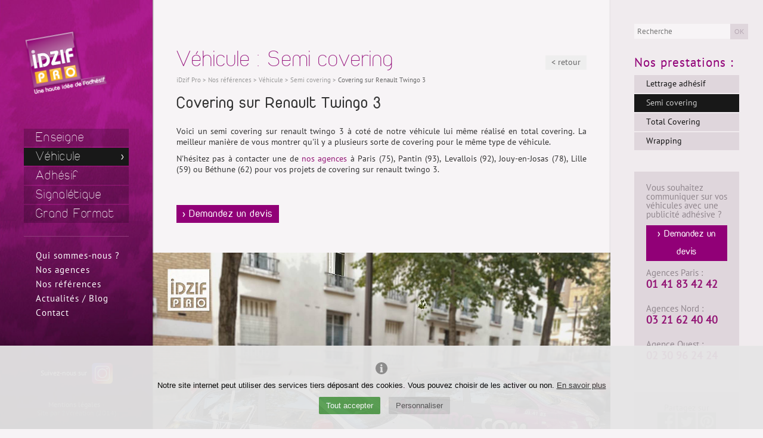

--- FILE ---
content_type: text/html; charset=UTF-8
request_url: https://www.idzifpro.com/covering-sur-renault-twingo-3
body_size: 4778
content:
<!DOCTYPE html><html lang="fr"><head> <meta charset="UTF-8"/> <title>iDzif Pro - Covering sur Renault Twingo 3</title> <meta name="description" content="Voici un semi covering sur renault twingo 3 à coté de notre véhicule lui même réalisé en total covering. La meilleur manière de vous montrer qu'il y a plusieurs sorte de covering pour le mêm..."/> <meta name="keywords" content="IDzif Pro, idzifpro, impression numérique adhésif, décoration vitrine, marquage publicitaire voiture, autocollant véhicule, lettres adhésives, lettrage adhesif, stickers muraux, sticker decoration, lettrage adhésif, marquage adhésif , autocollants marquage de véhicule, véhicule publicitaire, marquage publicitaire, autocollant, décorations vitrines, autocollants enseignes, lettrage adhesif, lettre adhesive, vinyle professionnel, autocollant solde, decoration murale, plaque professionnelle, plaque de rue, décor adhésif boutique, vinyle adhésif, support vinylique autocollant, enseignes lumineuses,caissons lumineux, stickers vitrines, decoration adhesive, fabrication d'autocollants publicité adhésive, autocollants voitures, lettres autocollantes, adhesif personnalisable, vente adhesif"/> <meta name="author" content="iDzif PRO"/> <meta name="robots" content="All"/> <base href="https://www.idzifpro.com/"/> <link rel="alternate" type="application/rss+xml" title="Actualité" href="actualites-blog/rss"/> <link rel="alternate" type="application/rss+xml" title="Références & Réalisations" href="nos-references/rss"/> <link href="includes/css/style.css?v=8" rel="stylesheet"/> <link rel="apple-touch-icon" sizes="180x180" href="https://www.idzifpro.com/images/icons/apple-touch-icon.png"> <link rel="icon" type="image/png" sizes="32x32" href="https://www.idzifpro.com/images/icons/favicon-32x32.png"> <link rel="icon" type="image/png" sizes="16x16" href="https://www.idzifpro.com/images/icons/favicon-16x16.png"> <link rel="manifest" href="https://www.idzifpro.com/images/icons/site.webmanifest"> <link rel="mask-icon" href="https://www.idzifpro.com/images/icons/safari-pinned-tab.svg" color="#a7418e"> <link rel="shortcut icon" type="image/x-icon" href="https://www.idzifpro.com/favicon.ico?v=4"> <meta name="msapplication-TileColor" content="#a7418e"> <meta name="msapplication-config" content="https://www.idzifpro.com/images/icons/browserconfig.xml"> <meta name="theme-color" content="#ffffff"> <script>var site_is_mobile = false;</script> <script src="includes/js/2vms.js?v=3"></script> <script src="includes/js/2vcookieschoices.min.js?v=4"></script> <script type="text/javascript"> window.dataLayer = window.dataLayer || []; function gtag(){ dataLayer.push(arguments); } gtag('consent', 'default', { 'ad_storage': 'denied', 'ad_user_data': 'denied', 'ad_personalization': 'denied', 'analytics_storage': 'denied', 'wait_for_update': 500 }); $(document).ready(function(){ $(j2vcc).on("endInit",function(e) { if(e.datas.stats==1){ gtag('consent', 'update', { 'analytics_storage': 'granted', 'ad_storage': 'granted', 'ad_user_data': 'granted', 'ad_personalization': 'granted' }); } }); $(j2vcc).on("accept",function(e){ if(e.datas=="stats"){ gtag('consent', 'update', { 'analytics_storage': 'granted', 'ad_storage': 'granted', 'ad_user_data': 'granted', 'ad_personalization': 'granted' }); } }); $(j2vcc).on("refuse",function(e){ if(e.datas=="stats"){ gtag('consent', 'update', { 'analytics_storage': 'denied', 'ad_storage': 'denied', 'ad_user_data': 'denied', 'ad_personalization': 'denied' }); } }); j2vcc.config.types_to_enable=["stats","maps","youtube"]; j2vcc.init(); });</script> <!-- Google Tag Manager --> <script>(function (w, d, s, l, i){w[l]=w[l]||[];w[l].push({'gtm.start': new Date().getTime(),event:'gtm.js'});var f=d.getElementsByTagName(s)[0], j=d.createElement(s),dl=l!='dataLayer'?'&l='+l:'';j.async=true;j.src= 'https://www.googletagmanager.com/gtm.js?id='+i+dl;f.parentNode.insertBefore(j,f); })(window, document, 'script', 'dataLayer', 'GTM-N27NWWL');</script> <!-- End Google Tag Manager --></head><body class="projets detail" itemscope itemtype="http://schema.org/WebPage"><!-- Google Tag Manager (noscript) --><noscript> <iframe src="https://www.googletagmanager.com/ns.html?id=GTM-N27NWWL" height="0" width="0" style="display:none;visibility:hidden"></iframe></noscript><!-- End Google Tag Manager (noscript) -->  <div id="principal"> <div class="col_fixe_left rub12"><img src="images/ombre_verti2.png" class="ombre_verti2" alt=""/> <header role="banner" id="header_principal"> <br class="clearfloat"/> <a href="home" title="iDzif Pro" id="logo"> <img src="images/logo-idzif-pro.png" alt="iDzif Pro" title="iDzif Pro"/> </a> <br class="clearfloat"/> </header> <nav role="navigation" id="nav-idzif"> <ul id="nav_principale"> <li> <a href="enseigne" class="onglet5" title="Enseigne" >Enseigne</a> </li> <li> <a href="vehicule" class="onglet5 selected" title="Véhicule" >Véhicule</a> </li> <li> <a href="adhesifs" class="onglet5" title="Adhésif" >Adhésif</a> </li> <li> <a href="signaletique" class="onglet5" title="Signalétique" >Signalétique</a> </li> <li> <a href="grand-format" class="onglet5" title="Grand Format" >Grand Format</a> </li> </ul> <ul id="nav_secondaire"> <li> <a href="agence-idzif-pro" class="onglet5" title="Qui sommes-nous ?" >Qui sommes-nous ?</a> </li> <li> <a href="nos-agences" class="onglet5" title="Nos agences" >Nos agences</a> </li> <li> <a href="nos-references" class="onglet5" title="Nos références" >Nos références</a> </li> <li> <a href="actualites-blog" class="onglet5" title="Actualités / Blog" >Actualités / Blog</a> </li> <li> <a href="contact" class="onglet5" title="Contact" >Contact</a> </li> </ul> <br class="clearfloat"/> </nav> <footer role="contentinfo" id="footer_principal"> <div style="color:white; text-align: center"> Suivez-nous sur <a target="_blank" title="Instagram" href="https://www.instagram.com/idzifpro/"><img src="images/icones/insta.png" alt="Instagram" style="width: 35px; vertical-align: middle; margin-left: 5px "/> </a> </div> <br/><br/> <a href="mentions-legales" title="Mentions légales" id="mentions">Mentions légales</a> - <br/> <span class="reasite">Site par <a href='http://www.2vcreation.com' target='_blank' title='2Vcréation' id='reasite'>2Vcréation</a> (2014)</span> </footer> </div> <section id="col_principale" role="main"> <article itemscope itemtype="http://schema.org/CreativeWork"><header> <h1>Véhicule : Semi covering</h1> <nav class="fil_arianne" > <a href="./">iDzif Pro</a> > <span itemscope itemtype="http://schema.org/Breadcrumb"> <a href="nos-references" title="Nos références" itemprop="url"><span itemprop="title">Nos références</span></a> > </span> <span itemscope itemtype="http://schema.org/Breadcrumb"> <a href="vehicule" title="Véhicule" itemprop="url"><span itemprop="title">Véhicule</span></a> > </span> <span itemscope itemtype="http://schema.org/Breadcrumb"> <a href="semi-covering" title="Semi covering" itemprop="url"><span itemprop="title">Semi covering</span></a> </span> <span itemscope itemtype="http://schema.org/Breadcrumb"> > <a href="covering-sur-renault-twingo-3" class="selected" itemprop="url" ><span itemprop="title">Covering sur Renault Twingo 3</span></a> </span> </nav> <a href="semi-covering" class="retour" title="< retour">< retour</a> </header> <div class="detail_contenu" itemprop="description"> <h2 itemprop="name">Covering sur Renault Twingo 3</h2> <br /> <p>Voici un semi covering sur renault twingo 3 à coté de notre véhicule lui même réalisé en total covering. La meilleur manière de vous montrer qu'il y a plusieurs sorte de covering pour le même type de véhicule.</p><p><span>N'hésitez pas à contacter une de </span><a href="http://www.idzifpro.com/nos-agences">nos agences</a><span> à Paris (75), Pantin (93), Levallois (92), Jouy-en-Josas (78), Lille (59) ou Béthune (62) pour vos projets de covering sur renault twingo 3. </span></p> </div> <div class="detail_contenu" > <p> <a href="contact" class="btn primary" title="Demande de devis">> Demandez un devis</a> </p> </div> <img src="images/contenus/projets/448-Covering-sur-Renault-Twingo-3.jpg" alt=" Covering sur Renault Twingo 3" title=" Covering sur Renault Twingo 3" class="img_principale"/> <footer> <br class="clearfloat"/> <section class="liste_item"> <article class="item"> <a href="covering-twingo-electrique" title="Covering twingo électrique"><img src="images/contenus/projets/mini-476-Covering-twingo-electrique.jpg" alt="Covering twingo électrique" title="Covering twingo électrique"/></a> <a href="covering-twingo-electrique" title="Covering twingo électrique" class="more_infos"><h3>Covering twingo électrique</h3> <span class="more">en savoir plus</span> <br class="clearfloat" /> </a> <br class="clearfloat"/> </article> <br class="clearfloat"/> </section> <h3 style="margin-left:40px; margin-bottom:20px; margin-top: 40px">Découvrez d'autres réalisations iDzif Pro </h3> <section class="liste_item"> <article class="item"> <a href="covering-california-sur-transporter-volkswagen" title="Covering california sur transporter volkswagen"><img src="images/contenus/projets/mini-524-covering-transporter-volkswagen.JPG" alt="Covering california sur transporter volkswagen" title="Covering california sur transporter volkswagen"/></a> <a href="covering-california-sur-transporter-volkswagen" title="Covering california sur transporter volkswagen" class="more_infos"><h3>Covering california sur transporter volkswagen</h3> <span class="more">en savoir plus</span> <br class="clearfloat" /> </a> </article> <article class="item"> <a href="flocage-publicitaire-sur-smart" title="Flocage publicitaire sur smart"><img src="images/contenus/projets/mini-391-Flocage-publicitaire-sur-smart.jpg" alt="Flocage publicitaire sur smart" title="Flocage publicitaire sur smart"/></a> <a href="flocage-publicitaire-sur-smart" title="Flocage publicitaire sur smart" class="more_infos"><h3>Flocage publicitaire sur smart</h3> <span class="more">en savoir plus</span> <br class="clearfloat" /> </a> </article> <article class="item"> <a href="enseigne-en-volume-realise-en-lettre-decoupee-en-aluminium-pour-yourax" title="Enseigne en volume réalisé en lettre découpée en aluminium pour Yourax"><img src="images/contenus/projets/mini-139-51551.jpg" alt="Enseigne en volume réalisé en lettre découpée en aluminium pour Yourax" title="Enseigne en volume réalisé en lettre découpée en aluminium pour Yourax"/></a> <a href="enseigne-en-volume-realise-en-lettre-decoupee-en-aluminium-pour-yourax" title="Enseigne en volume réalisé en lettre découpée en aluminium pour Yourax" class="more_infos"><h3>Enseigne en volume réalisé en lettre découpée en aluminium pour Yourax</h3> <span class="more">en savoir plus</span> <br class="clearfloat" /> </a> </article> <article class="item"> <a href="publicite-sur-un-scooter-de-livraison" title="Publicité sur un scooter de livraison"><img src="images/contenus/projets/mini-15-image-22427grande-1.jpg" alt="Publicité sur un scooter de livraison" title="Publicité sur un scooter de livraison"/></a> <a href="publicite-sur-un-scooter-de-livraison" title="Publicité sur un scooter de livraison" class="more_infos"><h3>Publicité sur un scooter de livraison</h3> <span class="more">en savoir plus</span> <br class="clearfloat" /> </a> </article> <article class="item"> <a href="marquage-dune-mini-cooper-pour-lagence-wwd" title="Marquage d'une Mini Cooper pour l'agence WWD"><img src="images/contenus/projets/mini-226-51661.jpg" alt="Marquage d'une Mini Cooper pour l'agence WWD" title="Marquage d'une Mini Cooper pour l'agence WWD"/></a> <a href="marquage-dune-mini-cooper-pour-lagence-wwd" title="Marquage d'une Mini Cooper pour l'agence WWD" class="more_infos"><h3>Marquage d'une Mini Cooper pour l'agence WWD</h3> <span class="more">en savoir plus</span> <br class="clearfloat" /> </a> </article> <article class="item"> <a href="vitrophanie-grand-format-sur-immeuble-vitre" title="Vitrophanie grand format sur immeuble vitré"><img src="images/contenus/projets/mini-490-Vitrophanie-grand-format-sur-immeuble-vitre.jpg" alt="Vitrophanie grand format sur immeuble vitré" title="Vitrophanie grand format sur immeuble vitré"/></a> <a href="vitrophanie-grand-format-sur-immeuble-vitre" title="Vitrophanie grand format sur immeuble vitré" class="more_infos"><h3>Vitrophanie grand format sur immeuble vitré</h3> <span class="more">en savoir plus</span> <br class="clearfloat" /> </a> </article> <article class="item"> <a href="wrapping-ou-covering-tesla-model-3" title="Wrapping ou Covering Tesla Model 3"><img src="images/contenus/projets/mini-465-Covering-wrapping-Tesla-Model-3.jpeg" alt="Wrapping ou Covering Tesla Model 3" title="Wrapping ou Covering Tesla Model 3"/></a> <a href="wrapping-ou-covering-tesla-model-3" title="Wrapping ou Covering Tesla Model 3" class="more_infos"><h3>Wrapping ou Covering Tesla Model 3</h3> <span class="more">en savoir plus</span> <br class="clearfloat" /> </a> </article> <article class="item"> <a href="total-covering-sur-camping-car" title="Total covering sur camping car"><img src="images/contenus/projets/mini-419-Total-covering-sur-camping-car.jpg" alt="Total covering sur camping car" title="Total covering sur camping car"/></a> <a href="total-covering-sur-camping-car" title="Total covering sur camping car" class="more_infos"><h3>Total covering sur camping car</h3> <span class="more">en savoir plus</span> <br class="clearfloat" /> </a> </article> <article class="item"> <a href="marquage-adhesif-voiture-pour-4l-trophy" title="Marquage adhésif voiture pour 4L Trophy"><img src="images/contenus/projets/mini-204-50891.jpg" alt="Marquage adhésif voiture pour 4L Trophy" title="Marquage adhésif voiture pour 4L Trophy"/></a> <a href="marquage-adhesif-voiture-pour-4l-trophy" title="Marquage adhésif voiture pour 4L Trophy" class="more_infos"><h3>Marquage adhésif voiture pour 4L Trophy</h3> <span class="more">en savoir plus</span> <br class="clearfloat" /> </a> </article> <article class="item"> <a href="publicite-sur-camionette-van" title="Publicité sur camionette van et camion 20m3"><img src="images/contenus/projets/mini-93-SUNNY-DELIGHT2.jpg" alt="Publicité sur camionette van et camion 20m3" title="Publicité sur camionette van et camion 20m3"/></a> <a href="publicite-sur-camionette-van" title="Publicité sur camionette van et camion 20m3" class="more_infos"><h3>Publicité sur camionette van et camion 20m3</h3> <span class="more">en savoir plus</span> <br class="clearfloat" /> </a> </article> <article class="item"> <a href="semi-covering-sur-voiture" title="Semi covering sur voiture"><img src="images/contenus/projets/mini-242-LE-CHOIX-26.jpg" alt="Semi covering sur voiture" title="Semi covering sur voiture"/></a> <a href="semi-covering-sur-voiture" title="Semi covering sur voiture" class="more_infos"><h3>Semi covering sur voiture</h3> <span class="more">en savoir plus</span> <br class="clearfloat" /> </a> </article> <article class="item"> <a href="marquage-publicitaire" title="Marquage publicitaire"><img src="images/contenus/projets/mini-216-image-23917grande.jpg" alt="Marquage publicitaire" title="Marquage publicitaire"/></a> <a href="marquage-publicitaire" title="Marquage publicitaire" class="more_infos"><h3>Marquage publicitaire</h3> <span class="more">en savoir plus</span> <br class="clearfloat" /> </a> </article> <br class="clearfloat"/> </section> </footer></article> </section><aside id="col_second" role="complementary"> <img src="images/ombre_verti.png" class="ombre_verti" alt=""/> <form id="rechglob" name="rechglob" method="POST" action="search" role="search"> <input type="search" name="recherche" id="recherche" required placeholder="Recherche"/> <input type="hidden" id="ids" name="ids" value="all"/> <button type="submit" name="gorech" class="go_search">OK</button> </form> <div class="zone_nav"> <nav class="liste_categ_soeurs"> <h3>Nos prestations :</h3> <ul> <li><a href="lettrage-adhesif" title="Lettrage adhésif">Lettrage adhésif</a></li> <li><a href="semi-covering" title="Semi covering" class="selected">Semi covering</a></li> <li><a href="total-covering" title="Total Covering">Total Covering</a></li> <li><a href="wrapping" title="Wrapping">Wrapping</a></li> </ul> </nav> </div> <div class="zone_fixe_milieu"> <section class="encart_contact"> <div class="encart_devis"> Vous souhaitez communiquer sur vos véhicules avec une publicité adhésive ? <a href="contact" class="btn primary" title="Demande de devis">> Demandez un devis</a> <p>Agences Paris : <br/><strong id="num_desktop_1" style="font-size:1.2em; color:#931675; line-height:1em">01 41 83 42 42</strong><br/><br/> Agences Nord : <br/><strong id="num_desktop_2" style="font-size:1.2em; color:#931675; line-height:1em">03 21 62 40 40</strong> <br/><br/> Agence Ouest : <br/><strong id="num_desktop_3" style="font-size:1.2em; color:#931675; line-height:1em">02 30 96 24 24</strong> </p> </div> </section> <section class="encart_share"> <div id="zoneshare" style="text-align: center; padding: 10px 20px 0 20px"> <div> Partagez sur <br/> <a target="_blank" title="" href="https://www.facebook.com/sharer.php?u=https://www.idzifpro.com/covering-sur-renault-twingo-3&t=Covering%20sur%20Renault%20Twingo%203" rel="nofollow" onclick="javascript:window.open(this.href, '', 'menubar=no,toolbar=no,resizable=yes,scrollbars=yes,height=500,width=700');return false;"><i class="sprite sprite-facebook-off"></i></a> <a target="_blank" title="" href="https://twitter.com/share?url=https://www.idzifpro.com/covering-sur-renault-twingo-3&text=Covering%20sur%20Renault%20Twingo%203&via=iDzif%20Pro" rel="nofollow" onclick="javascript:window.open(this.href, '', 'menubar=no,toolbar=no,resizable=yes,scrollbars=yes,height=400,width=700');return false;"><i class="sprite sprite-twitter-off"></i></a> <a target="_blank" title="" href="http://pinterest.com/pin/create/button/?url=https://www.idzifpro.com/covering-sur-renault-twingo-3&media=https://www.idzifpro.com/images/contenus/produits/" rel="nofollow"><i class="sprite sprite-pin-off"></i></a> <a target="_blank" title="" href="mailto:?subject=Covering%20sur%20Renault%20Twingo%203&body=https://www.idzifpro.com/covering-sur-renault-twingo-3" rel="nofollow"><i class="sprite sprite-mail"></i></a> </div> <div style="text-align: center; margin-top: 15px"> Suivez-nous sur <a target="_blank" title="Instagram" href="https://www.instagram.com/idzifpro/"><img src="images/icones/insta.png" alt="Instagram" style="width: 35px; vertical-align: middle; margin-left: 5px "/> </a> </div> <br class="clearfloat"/> </div> <br class="clearfloat"/> </section> </div> </aside></div><script type="application/ld+json">{ "@context": "http://schema.org", "@graph": [ { "@type": "Organization", "name": "iDzif PRO", "url": "https://www.idzifpro.com", "logo": "https://www.idzifpro.com/images/logo-idzifpro.png", "image": [ "https://www.idzifpro.com/images/logo-idzifpro.png" ] }, { "@type": "WebSite", "name": "iDzif PRO", "alternateName": "", "url": "https://www.idzifpro.com", "image": [ "https://www.idzifpro.com/images/logo-idzifpro.png" ] } ]
}</script></body></html>

--- FILE ---
content_type: text/css
request_url: https://www.idzifpro.com/includes/css/style.css?v=8
body_size: 8702
content:
html, body, div, span, applet, object, iframe, h1, h2, h3, h4, h5, h6, p, blockquote, pre, a, abbr, acronym, address, big, cite, code, del, dfn, em, img, ins, kbd, q, s, samp, small, strike, strong, sub, sup, tt, var, b, u, i, center, dl, dt, dd, ol, ul, li, fieldset, form, label, legend, table, caption, tbody, tfoot, thead, tr, th, td, article, aside, canvas, details, embed, figure, figcaption, footer, header, hgroup, menu, nav, output, ruby, section, summary, time, mark, audio, video {
    margin: 0;
    padding: 0;
    border: 0;
    font-size: 100%;
    font: inherit
}

article, aside, details, figcaption, figure, footer, header, hgroup, menu, nav, section {
    display: block
}

body {
    line-height: 1
}

ol, ul, li {
    list-style: none
}

table {
    border-collapse: collapse;
    border-spacing: 0
}

@font-face {
    font-family: 'iDzif-Light';
    src: url('../typos/duepuntozero_extralight.eot');
    src: url('../typos/duepuntozero_extralight.eot?#iefix') format('embedded-opentype'), url('../typos/duepuntozero_extralight.woff') format('woff'), url('../typos/duepuntozero_extralight.ttf') format('truetype'), url('../typos/duepuntozero_extralight.svg') format('svg');
    font-weight: normal;
    font-style: normal
}

@font-face {
    font-family: 'iDzif';
    src: url('../typos/duepuntozero_regular.eot');
    src: url('../typos/duepuntozero_regular.eot?#iefix') format('embedded-opentype'), url('../typos/duepuntozero_regular.woff') format('woff'), url('../typos/duepuntozero_regular.ttf') format('truetype'), url('../typos/duepuntozero_regular.svg') format('svg');
    font-weight: normal;
    font-style: normal
}

@font-face {
    font-family: 'Textes';
    src: url('../typos/PTS55F.eot');
    src: url('../typos/PTS55F.eot?#iefix') format('embedded-opentype'), url('../typos/PTS55F.woff') format('woff'), url('../typos/PTS55F.ttf') format('truetype'), url('../typos/PTS55F.svg') format('svg');
    font-weight: normal;
    font-style: normal
}

html {
    height: 100%
}

body {
    font-size: 12px;
    color: #333;
    font-family: 'Textes', Arial, Helvetica, sans-serif;
    height: 100%;
    background-color: #f7f4f6;
    overflow-y: scroll
}

@media screen and (min-width: 1280px) {
    body {
        font-size: 14px
    }
}

#principal {
    min-width: 320px
}

#col_principale {
    position: relative;
    margin-left: 20%;
    margin-right: 20%;
    padding-top: 40px
}

@media screen and (min-width: 1280px) {
    #col_principale {
        padding-top: 80px
    }
}

#col_second {
    width: 20%;
    position: fixed;
    top: 0;
    right: 0;
    height: 100%;
    min-width: 205px;
    background-color: #f0ebee;
    min-height: 700px
}

.col_fixe_left {
    position: fixed;
    top: 0;
    left: 0;
    width: 20%;
    height: 100%;
    background-image: url(../../images/bg_col_head8.jpg);
    background-repeat: repeat-x;
    min-width: 205px;
    min-height: 700px;
    z-index: 3000;
    background-size: cover;
    background-color: #080108
}

.col_fixe_left.rub4, .col_fixe_left.rub15, .col_fixe_left.rub16, .col_fixe_left.rub17 {
    background-image: url(../../images/bg_col_head4.jpg)
}

.col_fixe_left.rub5, .col_fixe_left.rub11, .col_fixe_left.rub12, .col_fixe_left.rub13 {
    background-image: url(../../images/bg_col_head5.jpg)
}

.col_fixe_left.rub6, .col_fixe_left.rub18, .col_fixe_left.rub19, .col_fixe_left.rub20, .col_fixe_left.rub21 {
    background-image: url(../../images/bg_col_head6.jpg)
}

.col_fixe_left.rub7, .col_fixe_left.rub22, .col_fixe_left.rub23, .col_fixe_left.rub24, .col_fixe_left.rub25 {
    background-image: url(../../images/bg_col_head7.jpg)
}

.col_fixe_left.rub8 {
    background-image: url(../../images/bg_col_head8.jpg)
}

/*#header_principal #logo{display:block;width:143px;margin-top:0;margin-left:20px;position:absolute;top:7%}@media screen and (min-width:1280px){#header_principal #logo{margin-left:40px}}#header_principal #logo h1{margin:0;padding:0;border:0;background:0}#header_principal #logo img{display:block}*/
#col_second #rechglob {
    display: block;
    position: absolute;
    left: 0;
    top: 20px;
    margin-left: 20px;
    width: 100%;
    z-index: 1000
}

@media screen and (min-width: 1280px) {
    #col_second #rechglob {
        top: 40px;
        margin-left: 40px
    }
}

#col_second #rechglob input {
    float: left;
    background-color: #f7f4f6;
    border: 0;
    color: #b6a8b3;
    height: 25px;
    padding: 0;
    padding-left: 5px;
    width: 63%
}

#col_second #rechglob button {
    height: 26px;
    padding: 3px;
    background-color: #dfd6dc;
    color: #b6a8b3;
    border: 0
}

#nav-idzif {
    position: absolute;
    top: 30%;
    width: 100%
}

#nav_principale a {
    text-decoration: none
}

#nav_principale {
    margin-right: 20px;
    margin-left: 20px;
    padding-bottom: 20px;
    border-bottom: 1px solid #913c7c
}

@media screen and (min-width: 1280px) {
    #nav_principale {
        margin-right: 40px;
        margin-left: 40px
    }
}

#nav_principale > li {
    position: relative;
    z-index: 950;
    margin-bottom: 2px
}

#nav_principale > li > a, #nav_principale > li > a:link, #nav_principale > li > a:visited, #nav_principale > li > a:active {
    display: block;
    height: 30px;
    line-height: 30px;
    color: #FFF;
    padding-left: 10px;
    background-image: url(../../images/bg-noir-alpha.png);
    font-size: 1.6em;
    font-family: 'iDzif-Light', Arial, Helvetica, sans-serif;
    letter-spacing: 1.3px
}

@media screen and (min-width: 1280px) {
    #nav_principale > li > a, #nav_principale > li > a:link, #nav_principale > li > a:visited, #nav_principale > li > a:active {
        padding-left: 20px
    }
}

#nav_principale > li > a:hover, #nav_principale > li:hover > a, #nav_principale > li > a.selected {
    background-color: #181818;
    background-image: url(../../images/hover-nav.png);
    background-repeat: no-repeat;
    background-position: 95%
}

#nav_principale li ul {
    display: none
}

#nav_principale li:hover ul {
    display: block;
    z-index: 1000;
    position: absolute;
    top: 25px;
    left: 0;
    width: 170px;
    padding: 10px;
    height: auto;
    background-color: #36577b;
    border-left: 1px solid #99b4d1
}

#nav_principale li ul li {
    border-bottom: 1px solid #416791;
    padding-bottom: 8px;
    padding-top: 8px
}

#nav_principale li:hover ul li a, #nav_principale li:hover ul li a:link, #nav_principale li:hover ul li a:visited, #nav_principale li:hover ul li a:active {
    padding: 0;
    color: #FFF
}

#nav_principale li:hover ul li a:hover, #nav_principale li:hover ul li a.selected {
    color: #e3e3e3
}

#nav_secondaire {
    margin-right: 20px;
    margin-left: 20px;
    line-height: 24px;
    font-size: 1.1em;
    padding-top: 20px
}

@media screen and (min-width: 1280px) {
    #nav_secondaire {
        margin-right: 40px;
        margin-left: 40px
    }
}

#nav_secondaire li a {
    color: #FFF;
    text-decoration: none;
    letter-spacing: 1px;
    padding-left: 10px
}

@media screen and (min-width: 1280px) {
    #nav_secondaire li a {
        padding-left: 20px
    }
}

#nav_secondaire li a:hover, #nav_secondaire li a.selected {
    color: #fcbb39
}

#col_second .zone_nav {
    position: relative;
    padding: 20px;
    padding-top: 55px
}

@media screen and (min-width: 1280px) {
    #col_second .zone_nav {
        padding: 40px;
        padding-top: 95px
    }
}

#col_second nav a {
    display: block;
    text-decoration: none;
    color: #111;
    height: 30px;
    line-height: 30px;
    margin-bottom: 2px;
    padding-left: 20px;
    background-color: #dfd6dc
}

#col_second nav a:hover, #col_second nav a.selected {
    background-color: #181818;
    color: #CCC
}

#col_second nav h3 {
    color: #910077;
    margin-top: 0;
    margin-bottom: 10px
}

.cat_meme_niveau {
    border: 1px solid #EEE;
    background-color: #fafafa;
    padding: 8px;
    margin-bottom: 5px;
    color: #333
}

.cat_meme_niveau a {
    color: #333
}

.cat_meme_niveau a:hover {
    color: #060
}

.txt_meme_niveau {
    border: 1px solid #DDD;
    background-color: #fafafa;
    padding: 8px;
    margin-bottom: 10px
}

.txt_meme_niveau a {
    color: #333
}

.txt_meme_niveau a:hover {
    color: #060
}

#footer_principal {
    text-align: center;
    line-height: 14px;
    font-size: 12px;
    position: absolute;
    width: 100%;
    bottom: 0;
    padding-bottom: 20px
}

#footer_principal a:link, #footer_principal a:active, #footer_principal a:visited {
    color: #968e8e;
    text-decoration: none
}

#footer_principal a:hover {
    color: #CCC
}

#footer_principal a.selected {
    font-weight: bold
}

#footer_principal a.refTerm, #footer_principal .reasite, #footer_principal .reasite a {
    color: #484044
}

.left {
    float: left;
    margin-right: 15px !important
}

.right {
    float: right;
    margin-left: 15px
}

b, strong {
    font-weight: bold
}

p {
    margin-bottom: 10px;
    line-height: 1.3em
}

i, em {
    font-style: italic
}

time {
    line-height: 15px;
    font-size: 11px;
    color: #666
}

.enAvant {
    color: #95107b;
    font-weight: bold
}

small, .petit {
    color: #999;
    font-size: 10px
}

h1 {
    font-family: 'iDzif-Light', Arial, Helvetica, sans-serif;
    font-size: 2.5em;
    margin-bottom: 10px;
    color: #95107b;
    letter-spacing: 1px;
    margin-right: 70px
}

@media screen and (min-width: 1280px) {
    h1 {
        font-size: 2.8em
    }
}

.home h1.slogan {
    font-family: 'iDzif', Arial, Helvetica, sans-serif
}

h2 {
    font-family: 'iDzif', Arial, Helvetica, sans-serif;
    color: #333;
    font-size: 2em;
    margin-bottom: 10px;
    margin-top: 20px;
    letter-spacing: 1px
}

h2 a:link, h2 a:visited, h2 a:active {
    color: #a4b94e
}

h3 {
    margin-top: 3px;
    font-size: 1.5em;
    margin-bottom: 3px;
    color: #95107b;
    letter-spacing: 1px
}

a {
    color: #931675;
    text-decoration: none
}

#col_principale .detail_contenu a:hover {
    color: #f8b624
}

a.more:link, a.more:visited, a.more:active {
    color: #999;
    font-size: .8em;
    background-image: url(../../images/puce2.png);
    background-repeat: no-repeat;
    background-position: left center;
    padding-left: 15px
}

a.more:hover {
    color: #f8b624
}

a.retour:link, a.retour:visited, a.retour:active {
    padding: 10px;
    padding-top: 5px;
    padding-bottom: 5px;
    margin: 0;
    background-color: #eee;
    text-decoration: none;
    color: #666;
    position: absolute;
    right: 0;
    top: 13px
}

a.retour:hover {
    background-color: #95107b;
    color: #FFF
}

#col_principale article li {
    margin-left: 20px;
    list-style-image: url(../../images/puce2.png);
    line-height: 1.4em
}

.clearfloat {
    clear: both;
    height: 0;
    font-size: 1px;
    line-height: 0
}

.zoneimprimer {
    text-align: right;
    padding-right: 10px;
    margin-top: -32px;
    float: right;
    border: 0;
    background-image: none
}

.zoneimprimer img {
    border: 0
}

.link_rss {
    text-align: right;
    height: 15px;
    width: 50px;
    float: right;
    margin-top: -40px
}

.link_rss img {
    border: 0
}

fieldset {
    position: relative;
    padding: 20px;
    border: 1px solid #CCC;
    margin-bottom: 20px
}

legend {
    font-size: 14px;
    font-weight: bold;
    padding-left: 5px;
    padding-right: 5px
}

.img_principale {
    display: block;
    width: 100%;
    margin-bottom: 40px
}

.detail .liste_img_alt {
    margin-bottom: 0
}

.liste_img_alt figcaption {
    display: none
}

.liste_img_alt a {
    float: left;
    width: 16.666666666%
}

.liste_img_alt a img {
    width: 100%;
    display: block
}

.fil_arianne {
    margin-bottom: 10px;
    font-size: .8em;
    color: #999
}

.fil_arianne a:link, .fil_arianne a:active, .fil_arianne a:visited {
    color: #999;
    text-decoration: none
}

.fil_arianne a:hover {
    color: #666
}

.fil_arianne a.selected {
    color: #666
}

.info_admin {
    margin-bottom: 20px
}

.info_admin time {
    color: #999;
    font-size: 10px
}

.liste_options li a {
    text-decoration: none;
    line-height: 25px;
    font-size: 1.2em;
    color: #666;
    margin-left: 5px
}

.liste_options li img {
    margin-right: 5px
}

.liste_options h3 {
    margin-top: 10px
}

#classement {
    text-align: right;
    font-size: 10px;
    padding-right: 10px;
    color: #999
}

#classement a {
    text-decoration: none;
    color: #999
}

.liste_fichiers {
    margin-bottom: 20px;
    margin-top: 10px
}

.liste_fichiers li {
    float: left;
    background-image: url(../../images/icones/ico_dwl.png);
    background-repeat: no-repeat;
    background-position: left center;
    padding-left: 25px;
    line-height: 18px;
    margin-right: 20px
}

.liste_fichiers li a {
    text-decoration: none
}

#col_second section {
    color: #91878e;
    position: relative
}

#col_second .zone_fixe_milieu {
    position: absolute;
    top: 40%;
    width: 100%
}

#col_second section.encart_contact {
    margin: 20px;
    margin-top: 0;
    padding: 10px;
    background-color: #dfd6dc
}

@media screen and (min-width: 1280px) {
    #col_second section.encart_contact {
        margin: 40px;
        margin-top: 0;
        padding: 20px
    }
}

#col_second section .encart_devis {
    font-size: 1.1em
}

#col_second section .num-indigo {
    display: block;
    margin-left: auto;
    margin-right: auto;
    max-width: 100%
}

#col_second section.encart_idzif {
    padding: 20px;
    position: absolute;
    bottom: 0
}

@media screen and (min-width: 1280px) {
    #col_second section.encart_idzif {
        padding: 40px
    }
}

#col_second section.encart_idzif img {
    width: 100%;
    display: block;
    margin-left: auto;
    margin-right: auto
}

#col_second .encart_share {
    margin: 20px;
    margin-top: 0;
    padding: 10px;
    padding-bottom: 5px;
    background-color: #dfd6dc
}

@media screen and (min-width: 1280px) {
    #col_second .encart_share {
        margin: 40px;
        margin-top: -20px
    }
}

.ombre_verti {
    position: absolute;
    left: -3px;
    top: 0;
    height: 100%;
    width: 3px
}

.ombre_verti2 {
    position: absolute;
    right: -3px;
    top: 0;
    height: 100%;
    width: 3px
}

.btn {
    display: block;
    background-color: #0C6;
    line-height: 30px;
    text-align: center;
    text-decoration: none;
    font-family: 'iDzif', Arial, Helvetica, sans-serif;
    letter-spacing: .5px;
    font-size: 1.1em;
    margin-top: 10px;
    margin-bottom: 10px;
    padding-left: 10px;
    padding-right: 10px
}

.btn.primary {
    background-color: #910077;
    color: #FFF
}

.btn.secondary {
    background-color: #fcbb39;
    color: #333
}

#pagination {
    width: 100%;
    text-align: center
}

#pagination a {
    display: inline-block;
    height: 30px;
    min-width: 20px;
    padding-left: 5px;
    padding-right: 5px;
    line-height: 30px;
    text-align: center;
    margin: 0;
    background-color: #eee;
    text-decoration: none;
    color: #666
}

#pagination .pageselect, #pagination a:hover {
    display: inline-block;
    height: 30px;
    min-width: 20px;
    padding-left: 5px;
    padding-right: 5px;
    line-height: 30px;
    margin: 0;
    background-color: #f8b624;
    text-decoration: none;
    color: #FFF
}

#pagination a:hover {
    background-color: #931675;
    color: #FFF
}

#zoneprecsuiv {
    border-top: 1px solid #CCC;
    padding-top: 5px;
    margin-top: 5px
}

#zoneprecsuiv a {
    padding: 5px;
    margin: 0;
    background-color: #eee;
    border: 1px solid #bbb;
    text-decoration: none;
    color: #666
}

#zoneprecsuiv a:hover {
    padding: 5px;
    margin: 0;
    border: 1px solid #aaa;
    text-decoration: none;
    color: #333
}

#zoneprecsuiv #prec {
    float: left
}

#zoneprecsuiv #suiv {
    float: right
}

form table {
    width: 100%
}

form table td {
    padding-bottom: 5px
}

td.valign_top {
    vertical-align: top;
    padding-top: 5px
}

input[type="text"], input[type="tel"], input[type="email"], input[type="password"], input[type="search"] {
    width: 50%;
    height: 20px;
    padding: .5%;
    border: 0;
    background-color: #dfd6dc;
    font-family: "Textes", Arial, Helvetica, sans-serif
}

select {
    width: 51%;
    height: 28px;
    padding: .5%;
    font-family: "Textes", Arial, Helvetica, sans-serif;
    border: 0;
    background-color: #dfd6dc
}

textarea {
    width: 98%;
    height: 120px;
    margin-right: 25px;
    margin-bottom: 10px;
    font-family: "Textes", Arial, Helvetica, sans-serif;
    border: 0;
    background-color: #dfd6dc
}

.libelle {
    display: block;
    float: left;
    width: 20%;
    line-height: 25px;
    margin-bottom: 10px;
    font-weight: bold
}

fieldset small {
    position: absolute;
    right: 10px;
    bottom: 10px
}

.ast_required {
    color: #F00;
    font-size: 11px
}

input.champOk {
    background-image: url(../../images/icones/ok.gif);
    background-repeat: no-repeat;
    background-position: right center
}

input.champKo {
    background-image: url(../../images/icones/ko.gif);
    background-repeat: no-repeat;
    background-position: right center
}

.msgOK {
    color: #496f03;
    margin-bottom: 10px;
    border: 1px solid #496f03;
    background-color: #f6f8f2;
    padding: 10px
}

.msgKO {
    color: #F00;
    margin-bottom: 10px;
    border: 1px solid #C30;
    background-color: #fcf5f2;
    padding: 10px
}

button.bt_submit {
    border: 0;
    font-size: 1.5em;
    padding: 5px 20px 5px 20px;
    cursor: pointer
}

button.bt_img {
    border: 0;
    background: 0;
    padding: 0;
    cursor: pointer
}

button.bt_etapes {
    border: 0;
    background: 0;
    cursor: pointer;
    padding: 5px;
    padding-right: 25px;
    line-height: 20px;
    background-repeat: repeat;
    text-transform: uppercase;
    color: #FFF;
    font-family: 'iDzif-Light', Arial, Helvetica, sans-serif;
    font-size: 17px;
    float: right;
    margin-bottom: 10px;
    position: relative
}

button.bt_etapes:after {
    content: url(../../images/fle_etapes.png);
    position: absolute;
    top: 0;
    right: 0
}

button.go_search {
    width: 30px;
    height: 17px;
    float: left;
    font-size: 11px
}

a.bt_continue {
    border: 0;
    background: 0;
    cursor: pointer;
    padding: 5px;
    line-height: 20px;
    background-repeat: repeat;
    text-transform: uppercase;
    color: #FFF;
    font-family: 'iDzif-Light', Arial, Helvetica, sans-serif;
    font-size: 14px;
    margin-bottom: 10px;
    position: relative;
    margin-top: 20px;
    display: inline-block;
    text-decoration: none
}

a.bt_etapes {
    border: 0;
    background: 0;
    cursor: pointer;
    padding: 5px;
    line-height: 20px;
    background-repeat: repeat;
    text-transform: uppercase;
    color: #FFF;
    font-family: 'iDzif-Light', Arial, Helvetica, sans-serif;
    font-size: 14px;
    margin-bottom: 10px;
    position: relative;
    margin-top: 20px;
    display: inline-block;
    text-decoration: none;
    margin-left: 10px
}

#form_contact {
    margin-top: 10px
}

.detail_contenu {
    margin: 40px;
    margin-top: 20px
}

.detail_categorie {
    margin: 40px;
    margin-top: 20px
}

#col_principale header {
    position: relative;
    margin-left: 40px;
    margin-right: 40px
}

#like_facebook {
    border: 0;
    overflow: hidden;
    height: 21px
}

.twitter-share-button {
    display: block;
    float: left;
    padding: 1%;
    min-height: 25px;
    width: 60px !important
}

.googbtn {
    display: block;
    float: left;
    padding: 1%;
    min-height: 25px;
    width: 50px !important
}

.fbbtn {
    display: block;
    float: left;
    padding: 1%;
    min-height: 25px;
    width: 105px !important
}

#col_principale .liste_categs_filles {
    margin-left: 40px;
    margin-right: 40px;
    margin-bottom: 40px;
    clear: both
}

#col_principale .liste_categs_filles a {
    display: block;
    text-decoration: none;
    float: left;
    margin-right: 30px;
    color: #333;
    font-size: 1.4em;
    font-family: 'iDzif', Arial, Helvetica, sans-serif;
    letter-spacing: 1px;
    background-image: url(../../images/puce2.png);
    background-repeat: no-repeat;
    background-position: left center;
    padding-left: 15px
}

#col_principale .liste_categs_filles a:hover, #col_principale .liste_categs_filles a.selected {
    color: #910076
}

#col_principale .liste_categs_filles h3 {
    display: none
}

.liste_item {
    margin-left: 40px;
    margin-right: 40px;
    position: relative
}

.item {
    width: 46%;
    background-color: #FFF;
    padding-right: 2%;
    margin-right: 2%;
    margin-bottom: 2%;
    color: #666;
    float: left
}

.item img {
    width: 40%;
    float: left;
    margin-right: 5%;
    max-width: 200px;
    min-width: 100px
}

.item a.more {
    position: relative;
    bottom: inherit;
    width: auto
}

.item h3, .item h2 {
    position: relative;
    top: inherit;
    font-size: 1.4em;
    padding-top: 10px;
    font-family: 'iDzif', Arial, Helvetica, sans-serif;
    margin-top: 0;
    color: #95107b
}

.item a h3, .item a h2 {
    color: #95107b
}

.item time {
    display: block;
    color: #666;
    padding-top: 15px
}

@media screen and (min-width: 1440px) {
    .item h3, .item h2 {
        font-size: 1.7em;
        padding-top: 20px
    }
}

@media screen and (min-width: 970px) and (max-width: 1240px) {
    .item {
        width: 100%;
        float: none
    }

    .item img {
        width: 20%;
        margin-right: 3%
    }
}

@media screen and (max-width: 700px) {
    .item {
        width: 100%;
        float: none
    }

    .item img {
        width: 20%;
        margin-right: 3%
    }
}

.slideshow2v {
    width: 100%;
    position: relative;
    margin-left: auto;
    margin-right: auto
}

.slideshow2v .slideshow2v_slides {
    width: 100%;
    height: 100%;
    position: relative;
    overflow: hidden
}

.slideshow2v .slideshow2v_slides.grab {
    cursor: url(http://192.168.10.111/2vui/j2vslideshow/includes/images/grab.cur), auto;
    cursor: -moz-grab;
    cursor: -webkit-grab
}

.slideshow2v .slideshow2v_slides.grabbing {
    cursor: url(http://192.168.10.111/2vui/j2vslideshow/includes/images/grabbing.cur), auto;
    cursor: -moz-grabbing;
    cursor: -webkit-grabbing
}

.slideshow2v .slideshow2v_slides .slideshow2v_slide {
    width: 100%;
    position: absolute;
    top: 0;
    right: 0
}

.slideshow2v .slideshow2v_slides .slideshow2v_slide img {
    width: 100%
}

.slideshow2v .slideshow2v_arrows {
    margin-top: 10px;
    width: 100%;
    display: none
}

.slideshow2v .slideshow2v_arrows .slideshow2v_arrow_left {
    float: left
}

.slideshow2v .slideshow2v_arrows .slideshow2v_arrow_right {
    float: right
}

.slideshow2v .slideshow2v_bullets {
    position: relative;
    z-index: 35;
    padding-top: 4px;
    width: 70%;
    height: auto;
    margin: 0 auto;
    text-align: center;
    line-height: 5px;
    overflow: hidden;
    display: none;
    margin-top: 10px
}

.slideshow2v .slideshow2v_bullets .slideshow2v_bullet {
    width: 5px;
    height: 5px;
    display: inline-block;
    *display: inline;
    *zoom: 1;
    padding: 6px;
    cursor: pointer
}

.slideshow2v .slideshow2v_bullets .slideshow2v_bullet span {
    display: block;
    width: 5px;
    height: 5px;
    border-radius: 50%;
    background: 0;
    border: 2px solid #ccc
}

.slideshow2v .slideshow2v_bullets .slideshow2v_bullet.selected span, .slideshow2v .slideshow2v_bullets .slideshow2v_bullet:hover span {
    background-color: #ccc;
    border: 2px solid #ccc
}

.slideshow2v .slideshow2v_astuce {
    width: 100%
}

.gmap-carte {
    width: 100%;
    height: 300px;
    border: 1px solid #ccc
}

#plan_footer {
    background-color: #99b4d1;
    padding: 10px;
    margin-top: 20px;
    font-size: 10px
}

#plan_footer .plan_site {
    float: left;
    width: auto;
    padding-right: 30px;
    margin-bottom: 5px
}

#plan_footer .plan_site a.rub {
    display: block;
    margin-bottom: 4px;
    font-weight: bold;
    text-decoration: none;
    color: #FFF
}

#plan_footer .plan_site a.ssrub {
    display: block;
    color: #cfddec;
    line-height: 15px;
    text-decoration: none
}

#plan_footer .plan_site a.ssrub:before {
    content: "> ";
    font-size: 9px
}

#plan_footer .plan_site a:hover {
    color: #FFF
}

.tabliste {
    width: 100%;
    border: 1px solid #e3e3e3;
    border-collapse: collapse;
    margin-top: 20px;
    margin-bottom: 20px
}

.tabliste td {
    height: 40px;
    padding-left: 7px;
    padding: 0;
    border: 0;
    border-bottom: 1px solid #e3e3e3;
    vertical-align: middle;
    text-align: left;
    padding-left: 10px
}

.tabliste th {
    height: 25px;
    padding-left: 7px;
    background-color: #eee;
    border: 0;
    border-bottom: 3px solid #7bb21c;
    text-align: left;
    vertical-align: middle;
    font-weight: bold
}

#barre_alerte_ie6 {
    position: absolute;
    top: 0;
    left: 0;
    margin: 0;
    width: 99%;
    padding: .5%;
    background-color: #900;
    color: #FFF;
    text-align: center;
    line-height: 15px;
    font-size: 11px;
    z-index: 5000
}

#barre_alerte_ie6 a {
    color: #FFF
}

.a2vsp {
    display: none
}

.hs_zone {
    position: relative;
    display: inline-block;
    width: 100%
}

.hs_img {
    border: 1px solid #ccc;
    max-width: 100%;
    height: auto
}

.hs_on_img {
    position: absolute;
    cursor: pointer
}

#colorbox, #cboxOverlay, #cboxWrapper {
    position: absolute;
    top: 0;
    left: 0;
    z-index: 9999;
    overflow: hidden
}

#cboxOverlay {
    position: fixed;
    width: 100%;
    height: 100%
}

#cboxMiddleLeft, #cboxBottomLeft {
    clear: left
}

#cboxContent {
    position: relative
}

#cboxLoadedContent {
    overflow: auto;
    -webkit-overflow-scrolling: touch
}

#cboxTitle {
    margin: 0
}

#cboxLoadingOverlay, #cboxLoadingGraphic {
    position: absolute;
    top: 0;
    left: 0;
    width: 100%;
    height: 100%
}

#cboxPrevious, #cboxNext, #cboxClose, #cboxSlideshow {
    cursor: pointer
}

.cboxPhoto {
    float: left;
    margin: auto;
    border: 0;
    display: block;
    max-width: none;
    -ms-interpolation-mode: bicubic
}

.cboxIframe {
    width: 100%;
    height: 100%;
    display: block;
    border: 0
}

#colorbox, #cboxContent, #cboxLoadedContent {
    box-sizing: content-box;
    -moz-box-sizing: content-box;
    -webkit-box-sizing: content-box
}

#cboxOverlay {
    background: url(../../images/colorbox/fdnoir/overlay.png) repeat 0 0
}

#colorbox {
    outline: 0
}

#cboxTopLeft {
    width: 21px;
    height: 21px;
    background: url(../../images/colorbox/fdnoir/controls.png) no-repeat -101px 0
}

#cboxTopRight {
    width: 21px;
    height: 21px;
    background: url(../../images/colorbox/fdnoir/controls.png) no-repeat -130px 0
}

#cboxBottomLeft {
    width: 21px;
    height: 21px;
    background: url(../../images/colorbox/fdnoir/controls.png) no-repeat -101px -29px
}

#cboxBottomRight {
    width: 21px;
    height: 21px;
    background: url(../../images/colorbox/fdnoir/controls.png) no-repeat -130px -29px
}

#cboxMiddleLeft {
    width: 21px;
    background: url(../../images/colorbox/fdnoir/controls.png) left top repeat-y
}

#cboxMiddleRight {
    width: 21px;
    background: url(../../images/colorbox/fdnoir/controls.png) right top repeat-y
}

#cboxTopCenter {
    height: 21px;
    background: url(../../images/colorbox/fdnoir/border.png) 0 0 repeat-x
}

#cboxBottomCenter {
    height: 21px;
    background: url(../../images/colorbox/fdnoir/border.png) 0 -29px repeat-x
}

#cboxContent {
    background: #fff;
    overflow: hidden
}

.cboxIframe {
    background: #fff
}

#cboxError {
    padding: 50px;
    border: 1px solid #ccc
}

#cboxLoadedContent {
    margin-bottom: 28px
}

#cboxTitle {
    position: absolute;
    bottom: 4px;
    left: 0;
    text-align: center;
    width: 100%;
    color: #949494
}

#cboxCurrent {
    position: absolute;
    bottom: 4px;
    left: 58px;
    color: #949494
}

#cboxLoadingOverlay {
    background: url(../../images/colorbox/fdnoir/loading_background.png) no-repeat center center
}

#cboxLoadingGraphic {
    background: url(../../images/colorbox/fdnoir/loading.gif) no-repeat center center
}

#cboxPrevious, #cboxNext, #cboxSlideshow, #cboxClose {
    border: 0;
    padding: 0;
    margin: 0;
    overflow: visible;
    width: auto;
    background: 0
}

#cboxPrevious:active, #cboxNext:active, #cboxSlideshow:active, #cboxClose:active {
    outline: 0
}

#cboxSlideshow {
    position: absolute;
    bottom: 4px;
    right: 30px;
    color: #0092ef
}

#cboxPrevious {
    position: absolute;
    bottom: 0;
    left: 0;
    background: url(../../images/colorbox/fdnoir/controls.png) no-repeat -75px 0;
    width: 25px;
    height: 25px;
    text-indent: -9999px
}

#cboxPrevious:hover {
    background-position: -75px -25px
}

#cboxNext {
    position: absolute;
    bottom: 0;
    left: 27px;
    background: url(../../images/colorbox/fdnoir/controls.png) no-repeat -50px 0;
    width: 25px;
    height: 25px;
    text-indent: -9999px
}

#cboxNext:hover {
    background-position: -50px -25px
}

#cboxClose {
    position: absolute;
    bottom: 0;
    right: 0;
    background: url(../../images/colorbox/fdnoir/controls.png) no-repeat -25px 0;
    width: 25px;
    height: 25px;
    text-indent: -9999px
}

#cboxClose:hover {
    background-position: -25px -25px
}

.cboxIE #cboxTopLeft, .cboxIE #cboxTopCenter, .cboxIE #cboxTopRight, .cboxIE #cboxBottomLeft, .cboxIE #cboxBottomCenter, .cboxIE #cboxBottomRight, .cboxIE #cboxMiddleLeft, .cboxIE #cboxMiddleRight {
    filter: progid:DXImageTransform.Microsoft.gradient(startColorstr=#00FFFFFF, endColorstr=#00FFFFFF)
}

.textes.detail header {
    margin-bottom: 40px
}


.adresses.liste .liste_item .item{
    min-height:150px;
}

.adresses.liste .liste_item .item .more{
    white-space: nowrap;
}

@media screen and (min-width:1600px){
    .adresses.liste .item h2{
        margin-bottom: 20px;
    }
    .adresses.liste .item .address{
        line-height: 1.5em;
    }
    .adresses.liste .liste_item .item{
        min-height:170px;
    }
}

.adresses.detail .detail_contenu {
    margin-left: 0;
    margin-right: 0;
    position: relative;
    margin-bottom: 0
}

.adresses.detail .detail_contenu .img_principale {
    width: 100%;
    margin-right: 30px;
    margin-bottom: 0 !important;
    display: block;
}

.adresses.detail .detail_contenu .address {
    background-color: #181818;
    color: #FFF;
    position: absolute;
    top: 40px;
    right: 40px;
    padding: 40px;
    font-size: 1.3em;
    line-height: 1em
}

#gmap-adresses {
    height: 400px
}

.adresses.liste #gmap-adresses {
    margin-bottom: 40px
}

.picto-adresse {
    border: none !important;
    width: 20px !important;
    min-width: 20px !important;
    margin-top: 15px
}

/*.detail #carte-gmap{margin-top:-70px}*/
.articles .item h3, .articles .item h2, #last_news .item h3 {
    padding-top: 5px
}

.home .bt_all {
    display: block;
    margin-bottom: 20px
}

.articles.detail .img_principale {
    margin-bottom: 0
}

.articles.detail h2 {
    min-height: 48px
}

.articles.detail time {
    display: block;
    width: 50px;
    height: 42px;
    float: left;
    margin-right: 20px;
    text-align: center;
    padding-top: 6px;
    background-image: url(../../images/bg_time.png);
    color: #FFF
}

.articles.detail time .day {
    display: block;
    font-size: 1.4em
}

.articles.detail time .month {
    display: block
}

.articles.detail time .year {
    display: block;
    line-height: .8em
}

.projets.all .detail_categorie {
    text-align: justify
}

.projets .liste_item {
    margin: 0
}

.projets .item {
    position: relative;
    width: 33.333333333%;
    float: left;
    margin: 0;
    padding: 0;
    overflow: hidden
}

.projets .item .more_infos {
    z-index: 500;
    visibility: hidden;
    position: absolute;
    width: 100%;
    height: 100%;
    top: 0;
    left: 0;
    background-image: url(../../images/bg-rose-alpha.png);
    background-size: cover;
    color: #FFF;
    text-align: center;
    transition: .4s;
    opacity: 0
}

.projets .item:hover .more_infos {
    visibility: visible;
    opacity: 1
}

.projets .item a img {
    transition: .4s
}

.projets .item:hover a img {
    transform: scale(1.10)
}

.projets .item img {
    display: block;
    width: 100%;
    max-width: none;
    min-height: inherit;
    margin: 0
}

.projets .item h3 {
    position: absolute;
    width: 80%;
    top: 35%;
    margin-left: 10%;
    color: #FFF
}

@media screen and (max-width: 700px) {
    .projets .item h3 {
        top: 15%
    }
}

.projets .item .more {
    position: absolute;
    width: 100%;
    left: 0;
    padding: 0;
    bottom: 40px
}

@media screen and (max-width: 700px) {
    .projets .item .more {
        bottom: 20px
    }
}

.projets .item .more:before {
    content: url(../../images/puce2.png);
    margin-right: 5px
}

@media screen and (min-width: 1930px) {
    .projets .item {
        width: 25%
    }
}

@media screen and (min-width: 2320px) {
    .projets .item {
        width: 20%
    }
}

@media screen and (max-width: 450px) {
    .projets .item {
        width: 50%
    }
}

.projets .item-client .item {
    width: 16.6666666666%;
    overflow: hidden;
    background-color: #FFF
}

.projets .item-client .item a.zone_img {
    position: relative;
    display: block;
    text-align: center;
    border: 1px solid #f7f4f6;
    opacity: .7
}

.projets .item-client .item a.zone_img:hover {
    opacity: 1
}

.projets .item-client .item a.zone_img img {
    position: relative;
    float: none;
    display: inline-block;
    margin: 0 !important;
    width: 90%;
    vertical-align: middle
}

.projets .item-client .item br {
    display: none
}

.projets .item-client .item:hover .more_infos {
    display: none
}

.projets.detail .detail_contenu {
    text-align: justify
}

.projets.detail .img_principale {
    margin-bottom: 0
}

.projets.detail .liste_img_alt {
    background-color: #181818
}

.projets.detail .liste_img_alt a {
    width: 33.3333333%
}

.projets.detail .zone_video {
    padding: 40px
}

.no_content {
    margin-left: 40px;
    margin-right: 40px
}

.home .girafe-home {
    position: absolute;
    right: -70px;
    top: 20px;
    width: 350px
}

.home h1 {
    margin-right: 230px
}

.home article.detail_contenu {
    margin-right: 170px
}

@media screen and (min-width: 1280px) {
    .home .girafe-home {
        position: absolute;
        right: -70px;
        top: 20px;
        width: 440px
    }

    .home h1 {
        margin-right: 400px
    }

    .home article.detail_contenu {
        margin-right: 250px
    }
}

@media screen and (max-width: 970px) {
    #col_principale {
        margin: 0
    }

    #col_second {
        position: relative;
        width: inherit;
        min-height: inherit
    }

    #col_second .zone_fixe_milieu {
        position: relative;
        top: inherit;
        width: 50%;
        float: left;
        margin-top: 20px
    }

    #col_second section.encart_idzif {
        position: relative;
        bottom: inherit;
        float: right;
        width: 40%
    }

    .col_fixe_left {
        position: relative;
        width: inherit;
        min-height: inherit;
        box-shadow: none;
        background-size: 100% 100%;
        background-image: url(../../images/bg_col_head.jpg)
    }

    .col_fixe_left.rub4, .col_fixe_left.rub5, .col_fixe_left.rub6, .col_fixe_left.rub7, .col_fixe_left.rub8 {
        background-image: url(../../images/bg_col_head.jpg)
    }

    #header_principal {
        padding-top: 20px
    }

    /*#header_principal #logo{position:relative;float:left}#header_principal #logo img{width:100px}*/
    #header_principal br {
        display: none
    }

    #footer_principal {
        position: relative;
        clear: both
    }

    #nav-idzif {
        position: relative;
        top: inherit
    }

    #nav_principale {
        border: 0
    }

    #nav_principale > li {
        display: inline-block
    }

    #nav_principale > li > a {
        margin-right: 10px;
        padding-right: 10px
    }

    #nav_secondaire {
        clear: both;
        padding: 0;
        text-align: center
    }

    #nav_secondaire > li {
        display: inline-block
    }

    #nav_secondaire > li > a {
        margin-right: 10px;
        margin-bottom: 0;
        padding-left: 0
    }

    .ombre_verti, .ombre_verti2 {
        display: none
    }
}

@media screen and (max-width: 470px) {
    #col_second .zone_fixe_milieu {
        width: 100%;
        float: none
    }

    #col_second section.encart_idzif {
        float: none;
        width: inherit
    }

    /*#header_principal #logo{position:relative;float:none}*/
    #nav_principale {
        margin-top: 20px;
        margin-bottom: 10px;
        margin-left: 10px
    }

    #nav_principale > li {
        display: block
    }

    .home .girafe-home {
        display: none
    }

    .home h1, .home article {
        margin-right: 0
    }

    .projets .item-client .item {
        width: 33.33333333333%
    }

    .textes .item p, .search .item p, .adresses .item .address {
        display: none
    }
}

.consentement {
    margin: 20px 0;
    font-size: 11px;
    line-height: 1.1em;
    color: #999;
    text-align: justify
}

.consentement .petit, .consentement b, .consentement a {
    font-size: 11px;
    color: #999
}

.sprite {
    background-image: url(../../images/icones/sprite.png);
    background-repeat: no-repeat;
    display: inline-block;
    width: 30px;
    height: 30px;
    background-size: 200%;
    opacity: .3
}

.sprite:hover {
    opacity: .5
}

.sprite-download {
    background-position: 0 0
}

.sprite-facebook-off {
    background-position: 0 5.555556%
}

.sprite-facebook-on {
    background-position: 0 11.111111%
}

.sprite-google-off {
    background-position: 0 16.666667%
}

.sprite-google-on {
    background-position: 0 22.222222%
}

.sprite-ico-infos {
    background-position: 0 27.777778%
}

.sprite-linkedin-off {
    background-position: 0 33.333333%
}

.sprite-linkedin-on {
    background-position: 0 38.888889%
}

.sprite-list {
    background-position: 0 44.444444%
}

.sprite-mail {
    background-position: 0 50%
}

.sprite-print {
    background-position: 0 55.555556%
}

.sprite-rss {
    background-position: 0 61.111111%
}

.sprite-thumbnails-1 {
    background-position: 0 66.666667%
}

.sprite-twitter-off {
    background-position: 0 72.222222%
}

.sprite-twitter-on {
    background-position: 0 77.777778%
}

.sprite-user {
    background-position: 0 83.333333%
}

.sprite-youtube-off {
    background-position: 0 88.888889%
}

.sprite-youtube-on {
    background-position: 0 94.444444%
}

.sprite-zoom {
    background-position: 0 100%
}

.sprite-fr {
    background-position: 100% 0
}

.sprite-de {
    background-position: 100% 5.555556%
}

.sprite-en {
    background-position: 100% 11.111111%
}

.sprite-pin-off {
    background-position: 100% 16.666667%
}

.sprite-pin-on {
    background-position: 100% 22.222222%
}

#categ-home {
    position: relative;
    margin-left: 40px;
    margin-right: 40px;
    padding-top: 10px;
    margin-bottom: 80px
}

#categ-home a {
    width: 20%;
    display: block;
    float: left;
    text-align: center;
    position: relative;
    background-color: #111111
}

#categ-home a h2 {
    color: white;
    margin: 0;
    z-index: 600;
    position: absolute;
    top: 50%;
    left: 0;
    width: 100%;
    transform: translateY(-50%)
}

#categ-home a img {
    width: 100%;
    display: block;
    opacity: 0.7
}

#categ-home a .more_infos {
    z-index: 500;
    visibility: hidden;
    position: absolute;
    width: 100%;
    height: 100%;
    top: 0;
    left: 0;
    background-image: url(../../images/bg-rose-alpha.png);
    background-size: cover;
    color: #FFF;
    text-align: center;
    transition: .4s;
    opacity: 0
}

#categ-home a:hover .more_infos {
    visibility: visible;
    opacity: 1
}

#categ-home a .more_infos span {
    position: absolute;
    bottom: 20px;
    left: 0;
    width: 100%;
}

@media screen and (max-width: 1300px) {
    #categ-home a {
        width: 33.3333%;
    }
}

@media screen and (max-width: 600px) {
    #categ-home a {
        width: 50%;
    }
}

.projets.detail .detail_contenu .btn {
    display: inline-block;
    font-size: 1.3em;
}


/* LOGO */
#header_principal #logo {
    display: block;
    width: 110px;
    margin-top: 0;
    margin-left: 20px;
    position: absolute;
    top: 7%;
}


#header_principal #logo h1 {
    margin: 0;
    padding: 0;
    border: none;
    background: none;
}

#header_principal #logo img {
    display: block;
    width: 100%;
}

/* */

#header_principal #logo-shop {
    display: inline-block;
    width: 85px;
    margin-top: 0;
    margin-left: 20px;
    position: absolute;
    top: 7%;
    left: 110px;
}

#header_principal #logo-shop img {
    display: block;
    width: 100%;
}


/* Special ORDI */
@media screen and (min-width: 1280px) {
    #header_principal #logo {
        margin-left: 40px;
        width: 140px;
    }

    #header_principal #logo-shop {
        left: 160px;
        width: 110px;
    }
}


/* SPECIAL SOUS 970 */

@media screen and (max-width: 970px) {

    #header_principal #logo, #header_principal #logo-shop {
        position: relative;
        float: left;
        width: 100px;
        top: inherit;
        left: inherit;
    }

    #header_principal #logo-shop {
        float: none;
        width: 85px;
        margin-bottom: 30px;
    }

}


/******************************************************/
/*                  Cookieschoices                              */
/******************************************************/
iframecc, scriptcc {
    display: none
}

.cc-altmessage {
    letter-spacing: 0;
    text-align: center;
    padding: 30px 20px;
    box-sizing: border-box;
    background-color: rgba(153, 153, 153, .9);
    color: #fff !important;
    font-size: 13px !important;
    font-family: Arial, serif !important;
    background-repeat: no-repeat;
    background-position: top 30px center;
    background-size: 50px;
    display: flex;
    flex-direction: column;
    align-items: center;
    justify-content: center
}

.cc-altmessage .cc-button {
    margin-right: 0 !important;
    display: inline-block;
    margin-top: 5px !important
}

.cc-altmessage.cc-type-dailymotion, .cc-altmessage.cc-type-videos, .cc-altmessage.cc-type-vimeo, .cc-altmessage.cc-type-youtube {
    background-image: url(../../images/cookieschoices/video-player.svg);
    padding-top: 90px
}

.cc-altmessage.cc-type-maps {
    background-image: url(../../images/cookieschoices/map.svg);
    padding-top: 90px
}

.cc-button, .cc-save {
    padding: 2px 12px;
    background: 0 0;
    text-transform: inherit;
    text-shadow: none;
    border: none;
    cursor: pointer;
    border-radius: 2px;
    line-height: 25px;
    margin: 10px 5px 0 5px;
    font-size: 13px;
    font-family: Arial, serif !important;
    background-color: #cecece !important;
    color: #555 !important
}

.cc-button.cc-accept, .cc-save.cc-accept {
    background-color: #579d51 !important;
    color: #fff !important
}

.cc-button.cc-refuse, .cc-save.cc-refuse {
    background-color: #A00 !important;
    color: #fff !important
}

.cc-button.cc-customize, .cc-save.cc-customize {
    background-color: #cecece !important;
    color: #555 !important
}

.cc-button.cc-allow, .cc-save.cc-allow {
    background-color: #cecece !important;
    color: #555 !important
}

.cc-button.cc-allow:hover, .cc-save.cc-allow:hover {
    background-color: #579d51 !important;
    color: #fff !important
}

@media screen and (max-width: 759.9px) {
    .cc-button, .cc-save {
        display: inline-block !important;
        width: auto !important
    }
}

.cc-save {
    display: inline-block;
    margin: 20px 0 0 auto;
    float: right
}

#cc-bar {
    position: relative;
    opacity: .95;
    width: 100%;
    padding: 25px 15px;
    text-align: center;
    box-sizing: border-box;
    font-size: 13px;
    line-height: 1.4em;
    font-family: Arial, serif
}

#cc-bar.bottom {
    position: fixed;
    bottom: 0;
    z-index: 100000
}

#cc-bar.top-fixed {
    position: fixed;
    top: 0;
    z-index: 100000
}

#cc-bar.black {
    background-color: #333;
    color: #fff
}

#cc-bar.black.top {
    border-bottom: 1px solid #2e2e2e
}

#cc-bar.black.bottom {
    border-top: 1px solid #2e2e2e
}

#cc-bar.black .cc-info {
    opacity: .9
}

#cc-bar.white {
    background-color: #e5e5e5;
    color: #000
}

#cc-bar.white.top {
    border-bottom: 1px solid #e9e9e9e9
}

#cc-bar.white.bottom {
    border-top: 1px solid #e9e9e9e9
}

#cc-bar.white .cc-info {
    opacity: .7
}

#cc-bar .cc-info {
    display: block;
    width: 24px;
    height: 24px;
    background-image: url(../../images/cookieschoices/ico-info.svg);
    background-size: 20px 20px;
    background-position: center;
    background-repeat: no-repeat;
    vertical-align: middle;
    margin: 0 auto 8px auto;
    opacity: .7;
    filter: alpha(opacity=70)
}

#cc-bar .cc-message {
    display: inline-block;
    color: inherit
}

#cc-bar .cc-button {
    margin-bottom: 0
}

#cc-bar .cc-button.cc-accept {
    margin-left: 15px
}

#cc-bar #cc-learnmore {
    text-decoration: underline;
    color: #333;
    cursor: pointer
}

#cc-lb {
    position: fixed;
    top: 0;
    left: 0;
    width: 100%;
    height: 100%;
    z-index: 100001
}

#cc-lb .cc-overlay {
    position: absolute;
    width: 100%;
    height: 100%;
    background-color: #000;
    opacity: .5;
    z-index: 100002
}

#cc-lb .cc-content {
    letter-spacing: 0;
    position: absolute;
    z-index: 100003;
    border-radius: 5px;
    background-color: #fff;
    width: 90%;
    max-width: 700px;
    max-height: 80%;
    left: 50%;
    top: 50%;
    color: #333 !important;
    -webkit-transform: translate(-50%, -50%);
    -moz-transform: translate(-50%, -50%);
    -ms-transform: translate(-50%, -50%);
    -o-transform: translate(-50%, -50%);
    transform: translate(-50%, -50%);
    padding: 30px;
    overflow-y: scroll;
    font-size: 13px;
    font-family: Arial, serif;
    box-sizing: border-box;
}

#cc-lb .cc-content .cc-button {
    margin: 0 !important
}

#cc-lb .cc-close {
    cursor: pointer;
    position: absolute;
    top: 10px;
    right: 10px;
    width: 24px;
    height: 24px;
    background-image: url(../../images/cookieschoices/ico-close.svg);
    background-size: 20px 20px;
    background-position: center;
    background-repeat: no-repeat
}

#cc-lb .cc-h1 {
    font-size: 26px;
    color: #333;
    line-height: 1.1em;
    margin-bottom: 20px;
    margin-top: 0
}

#cc-lb .cc-h2 {
    font-size: 20px;
    color: #333;
    line-height: 1.1em;
    margin-bottom: 15px;
    margin-top: 30px
}

#cc-lb .cc-h3 {
    font-size: 16px;
    color: #333;
    line-height: 1.1em;
    margin-bottom: 5px
}

#cc-lb .cc-message {
    margin-bottom: 20px;
    line-height: 1.3em
}

#cc-lb .cc-service {
    border-top: 1px solid #ddd;
    border-bottom: 1px solid #ddd;
    padding-bottom: 20px;
    padding-top: 20px;
    margin-bottom: -1px
}

@media screen and (min-width: 560px) {
    #cc-lb .cc-service .cc-service-title {
        float: left;
        line-height: 25px
    }
}

#cc-lb .cc-service .cc-service-choice {
    margin-bottom: 10px
}

@media screen and (min-width: 560px) {
    #cc-lb .cc-service .cc-service-choice {
        float: right;
        margin-left: 20px;
        margin-bottom: 0
    }
}

#cc-lb .cc-service .cc-service-choice .cc-button {
    font-size: 11px;
    padding: 0 7px
}

#cc-lb .cc-service .cc-service-desc {
    clear: both;
    line-height: 1.3em
}

@media screen and (min-width: 560px) {
    #cc-lb .cc-service .cc-service-desc {
        margin-right: 200px
    }
}

#cc-lb .cc-link {
    color: #999;
    font-size: 10px
}

@media screen and (min-width: 1024px) {
    #cc-lb .cc-link {
        white-space: nowrap
    }
}

#cc-lb .cc-button {
    opacity: .6
}

#cc-lb .cc-button.cc-refuse {
    opacity: .4
}

#cc-lb .cc-button.selected {
    opacity: 1
}

@media screen and (max-width: 1023.9px) {
    #cc-bar .cc-message {
        letter-spacing: 0;
        display: block;
        margin: 0 30px 5px 30px
    }
}


.contact .detail_contenu ul li{
    list-style: none !important;
    margin-left: 0 !important;
}

--- FILE ---
content_type: application/javascript
request_url: https://www.idzifpro.com/includes/js/2vms.js?v=3
body_size: 68476
content:
(function(e,t){var n,r,i=typeof t,o=e.location,a=e.document,s=a.documentElement,l=e.jQuery,u=e.$,c={},p=[],f="1.10.1",d=p.concat,h=p.push,g=p.slice,m=p.indexOf,y=c.toString,v=c.hasOwnProperty,b=f.trim,x=function(e,t){return new x.fn.init(e,t,r)},w=/[+-]?(?:\d*\.|)\d+(?:[eE][+-]?\d+|)/.source,T=/\S+/g,C=/^[\s\uFEFF\xA0]+|[\s\uFEFF\xA0]+$/g,N=/^(?:\s*(<[\w\W]+>)[^>]*|#([\w-]*))$/,k=/^<(\w+)\s*\/?>(?:<\/\1>|)$/,E=/^[\],:{}\s]*$/,S=/(?:^|:|,)(?:\s*\[)+/g,A=/\\(?:["\\\/bfnrt]|u[\da-fA-F]{4})/g,j=/"[^"\\\r\n]*"|true|false|null|-?(?:\d+\.|)\d+(?:[eE][+-]?\d+|)/g,D=/^-ms-/,L=/-([\da-z])/gi,H=function(e,t){return t.toUpperCase()},q=function(e){(a.addEventListener||"load"===e.type||"complete"===a.readyState)&&(_(),x.ready())},_=function(){a.addEventListener?(a.removeEventListener("DOMContentLoaded",q,!1),e.removeEventListener("load",q,!1)):(a.detachEvent("onreadystatechange",q),e.detachEvent("onload",q))};x.fn=x.prototype={jquery:f,constructor:x,init:function(e,n,r){var i,o;if(!e){return this}if("string"==typeof e){if(i="<"===e.charAt(0)&&">"===e.charAt(e.length-1)&&e.length>=3?[null,e,null]:N.exec(e),!i||!i[1]&&n){return !n||n.jquery?(n||r).find(e):this.constructor(n).find(e)}if(i[1]){if(n=n instanceof x?n[0]:n,x.merge(this,x.parseHTML(i[1],n&&n.nodeType?n.ownerDocument||n:a,!0)),k.test(i[1])&&x.isPlainObject(n)){for(i in n){x.isFunction(this[i])?this[i](n[i]):this.attr(i,n[i])}}return this}if(o=a.getElementById(i[2]),o&&o.parentNode){if(o.id!==i[2]){return r.find(e)}this.length=1,this[0]=o}return this.context=a,this.selector=e,this}return e.nodeType?(this.context=this[0]=e,this.length=1,this):x.isFunction(e)?r.ready(e):(e.selector!==t&&(this.selector=e.selector,this.context=e.context),x.makeArray(e,this))},selector:"",length:0,toArray:function(){return g.call(this)},get:function(e){return null==e?this.toArray():0>e?this[this.length+e]:this[e]},pushStack:function(e){var t=x.merge(this.constructor(),e);return t.prevObject=this,t.context=this.context,t},each:function(e,t){return x.each(this,e,t)},ready:function(e){return x.ready.promise().done(e),this},slice:function(){return this.pushStack(g.apply(this,arguments))},first:function(){return this.eq(0)},last:function(){return this.eq(-1)},eq:function(e){var t=this.length,n=+e+(0>e?t:0);return this.pushStack(n>=0&&t>n?[this[n]]:[])},map:function(e){return this.pushStack(x.map(this,function(t,n){return e.call(t,n,t)}))},end:function(){return this.prevObject||this.constructor(null)},push:h,sort:[].sort,splice:[].splice},x.fn.init.prototype=x.fn,x.extend=x.fn.extend=function(){var e,n,r,i,o,a,s=arguments[0]||{},l=1,u=arguments.length,c=!1;for("boolean"==typeof s&&(c=s,s=arguments[1]||{},l=2),"object"==typeof s||x.isFunction(s)||(s={}),u===l&&(s=this,--l);u>l;l++){if(null!=(o=arguments[l])){for(i in o){e=s[i],r=o[i],s!==r&&(c&&r&&(x.isPlainObject(r)||(n=x.isArray(r)))?(n?(n=!1,a=e&&x.isArray(e)?e:[]):a=e&&x.isPlainObject(e)?e:{},s[i]=x.extend(c,a,r)):r!==t&&(s[i]=r))}}}return s},x.extend({expando:"jQuery"+(f+Math.random()).replace(/\D/g,""),noConflict:function(t){return e.$===x&&(e.$=u),t&&e.jQuery===x&&(e.jQuery=l),x},isReady:!1,readyWait:1,holdReady:function(e){e?x.readyWait++:x.ready(!0)},ready:function(e){if(e===!0?!--x.readyWait:!x.isReady){if(!a.body){return setTimeout(x.ready)}x.isReady=!0,e!==!0&&--x.readyWait>0||(n.resolveWith(a,[x]),x.fn.trigger&&x(a).trigger("ready").off("ready"))}},isFunction:function(e){return"function"===x.type(e)},isArray:Array.isArray||function(e){return"array"===x.type(e)},isWindow:function(e){return null!=e&&e==e.window},isNumeric:function(e){return !isNaN(parseFloat(e))&&isFinite(e)},type:function(e){return null==e?e+"":"object"==typeof e||"function"==typeof e?c[y.call(e)]||"object":typeof e},isPlainObject:function(e){var n;if(!e||"object"!==x.type(e)||e.nodeType||x.isWindow(e)){return !1}try{if(e.constructor&&!v.call(e,"constructor")&&!v.call(e.constructor.prototype,"isPrototypeOf")){return !1}}catch(r){return !1}if(x.support.ownLast){for(n in e){return v.call(e,n)}}for(n in e){}return n===t||v.call(e,n)},isEmptyObject:function(e){var t;for(t in e){return !1}return !0},error:function(e){throw Error(e)},parseHTML:function(e,t,n){if(!e||"string"!=typeof e){return null}"boolean"==typeof t&&(n=t,t=!1),t=t||a;var r=k.exec(e),i=!n&&[];return r?[t.createElement(r[1])]:(r=x.buildFragment([e],t,i),i&&x(i).remove(),x.merge([],r.childNodes))},parseJSON:function(n){return e.JSON&&e.JSON.parse?e.JSON.parse(n):null===n?n:"string"==typeof n&&(n=x.trim(n),n&&E.test(n.replace(A,"@").replace(j,"]").replace(S,"")))?Function("return "+n)():(x.error("Invalid JSON: "+n),t)},parseXML:function(n){var r,i;if(!n||"string"!=typeof n){return null}try{e.DOMParser?(i=new DOMParser,r=i.parseFromString(n,"text/xml")):(r=new ActiveXObject("Microsoft.XMLDOM"),r.async="false",r.loadXML(n))}catch(o){r=t}return r&&r.documentElement&&!r.getElementsByTagName("parsererror").length||x.error("Invalid XML: "+n),r},noop:function(){},globalEval:function(t){t&&x.trim(t)&&(e.execScript||function(t){e.eval.call(e,t)})(t)},camelCase:function(e){return e.replace(D,"ms-").replace(L,H)},nodeName:function(e,t){return e.nodeName&&e.nodeName.toLowerCase()===t.toLowerCase()},each:function(e,t,n){var r,i=0,o=e.length,a=M(e);if(n){if(a){for(;o>i;i++){if(r=t.apply(e[i],n),r===!1){break}}}else{for(i in e){if(r=t.apply(e[i],n),r===!1){break}}}}else{if(a){for(;o>i;i++){if(r=t.call(e[i],i,e[i]),r===!1){break}}}else{for(i in e){if(r=t.call(e[i],i,e[i]),r===!1){break}}}}return e},trim:b&&!b.call("\ufeff\u00a0")?function(e){return null==e?"":b.call(e)}:function(e){return null==e?"":(e+"").replace(C,"")},makeArray:function(e,t){var n=t||[];return null!=e&&(M(Object(e))?x.merge(n,"string"==typeof e?[e]:e):h.call(n,e)),n},inArray:function(e,t,n){var r;if(t){if(m){return m.call(t,e,n)}for(r=t.length,n=n?0>n?Math.max(0,r+n):n:0;r>n;n++){if(n in t&&t[n]===e){return n}}}return -1},merge:function(e,n){var r=n.length,i=e.length,o=0;if("number"==typeof r){for(;r>o;o++){e[i++]=n[o]}}else{while(n[o]!==t){e[i++]=n[o++]}}return e.length=i,e},grep:function(e,t,n){var r,i=[],o=0,a=e.length;for(n=!!n;a>o;o++){r=!!t(e[o],o),n!==r&&i.push(e[o])}return i},map:function(e,t,n){var r,i=0,o=e.length,a=M(e),s=[];if(a){for(;o>i;i++){r=t(e[i],i,n),null!=r&&(s[s.length]=r)}}else{for(i in e){r=t(e[i],i,n),null!=r&&(s[s.length]=r)}}return d.apply([],s)},guid:1,proxy:function(e,n){var r,i,o;return"string"==typeof n&&(o=e[n],n=e,e=o),x.isFunction(e)?(r=g.call(arguments,2),i=function(){return e.apply(n||this,r.concat(g.call(arguments)))},i.guid=e.guid=e.guid||x.guid++,i):t},access:function(e,n,r,i,o,a,s){var l=0,u=e.length,c=null==r;if("object"===x.type(r)){o=!0;for(l in r){x.access(e,n,l,r[l],!0,a,s)}}else{if(i!==t&&(o=!0,x.isFunction(i)||(s=!0),c&&(s?(n.call(e,i),n=null):(c=n,n=function(e,t,n){return c.call(x(e),n)})),n)){for(;u>l;l++){n(e[l],r,s?i:i.call(e[l],l,n(e[l],r)))}}}return o?e:c?n.call(e):u?n(e[0],r):a},now:function(){return(new Date).getTime()},swap:function(e,t,n,r){var i,o,a={};for(o in t){a[o]=e.style[o],e.style[o]=t[o]}i=n.apply(e,r||[]);for(o in t){e.style[o]=a[o]}return i}}),x.ready.promise=function(t){if(!n){if(n=x.Deferred(),"complete"===a.readyState){setTimeout(x.ready)}else{if(a.addEventListener){a.addEventListener("DOMContentLoaded",q,!1),e.addEventListener("load",q,!1)}else{a.attachEvent("onreadystatechange",q),e.attachEvent("onload",q);var r=!1;try{r=null==e.frameElement&&a.documentElement}catch(i){}r&&r.doScroll&&function o(){if(!x.isReady){try{r.doScroll("left")}catch(e){return setTimeout(o,50)}_(),x.ready()}}()}}}return n.promise(t)},x.each("Boolean Number String Function Array Date RegExp Object Error".split(" "),function(e,t){c["[object "+t+"]"]=t.toLowerCase()});function M(e){var t=e.length,n=x.type(e);return x.isWindow(e)?!1:1===e.nodeType&&t?!0:"array"===n||"function"!==n&&(0===t||"number"==typeof t&&t>0&&t-1 in e)}r=x(a),function(e,t){var n,r,i,o,a,s,l,u,c,p,f,d,h,g,m,y,v,b="sizzle"+-new Date,w=e.document,T=0,C=0,N=lt(),k=lt(),E=lt(),S=!1,A=function(){return 0},j=typeof t,D=1<<31,L={}.hasOwnProperty,H=[],q=H.pop,_=H.push,M=H.push,O=H.slice,F=H.indexOf||function(e){var t=0,n=this.length;for(;n>t;t++){if(this[t]===e){return t}}return -1},B="checked|selected|async|autofocus|autoplay|controls|defer|disabled|hidden|ismap|loop|multiple|open|readonly|required|scoped",P="[\\x20\\t\\r\\n\\f]",R="(?:\\\\.|[\\w-]|[^\\x00-\\xa0])+",W=R.replace("w","w#"),$="\\["+P+"*("+R+")"+P+"*(?:([*^$|!~]?=)"+P+"*(?:(['\"])((?:\\\\.|[^\\\\])*?)\\3|("+W+")|)|)"+P+"*\\]",I=":("+R+")(?:\\(((['\"])((?:\\\\.|[^\\\\])*?)\\3|((?:\\\\.|[^\\\\()[\\]]|"+$.replace(3,8)+")*)|.*)\\)|)",z=RegExp("^"+P+"+|((?:^|[^\\\\])(?:\\\\.)*)"+P+"+$","g"),X=RegExp("^"+P+"*,"+P+"*"),U=RegExp("^"+P+"*([>+~]|"+P+")"+P+"*"),V=RegExp(P+"*[+~]"),Y=RegExp("="+P+"*([^\\]'\"]*)"+P+"*\\]","g"),J=RegExp(I),G=RegExp("^"+W+"$"),Q={ID:RegExp("^#("+R+")"),CLASS:RegExp("^\\.("+R+")"),TAG:RegExp("^("+R.replace("w","w*")+")"),ATTR:RegExp("^"+$),PSEUDO:RegExp("^"+I),CHILD:RegExp("^:(only|first|last|nth|nth-last)-(child|of-type)(?:\\("+P+"*(even|odd|(([+-]|)(\\d*)n|)"+P+"*(?:([+-]|)"+P+"*(\\d+)|))"+P+"*\\)|)","i"),bool:RegExp("^(?:"+B+")$","i"),needsContext:RegExp("^"+P+"*[>+~]|:(even|odd|eq|gt|lt|nth|first|last)(?:\\("+P+"*((?:-\\d)?\\d*)"+P+"*\\)|)(?=[^-]|$)","i")},K=/^[^{]+\{\s*\[native \w/,Z=/^(?:#([\w-]+)|(\w+)|\.([\w-]+))$/,et=/^(?:input|select|textarea|button)$/i,tt=/^h\d$/i,nt=/'|\\/g,rt=RegExp("\\\\([\\da-f]{1,6}"+P+"?|("+P+")|.)","ig"),it=function(e,t,n){var r="0x"+t-65536;return r!==r||n?t:0>r?String.fromCharCode(r+65536):String.fromCharCode(55296|r>>10,56320|1023&r)};try{M.apply(H=O.call(w.childNodes),w.childNodes),H[w.childNodes.length].nodeType}catch(ot){M={apply:H.length?function(e,t){_.apply(e,O.call(t))}:function(e,t){var n=e.length,r=0;while(e[n++]=t[r++]){}e.length=n-1}}}function at(e,t,n,i){var o,a,s,l,u,c,d,m,y,x;if((t?t.ownerDocument||t:w)!==f&&p(t),t=t||f,n=n||[],!e||"string"!=typeof e){return n}if(1!==(l=t.nodeType)&&9!==l){return[]}if(h&&!i){if(o=Z.exec(e)){if(s=o[1]){if(9===l){if(a=t.getElementById(s),!a||!a.parentNode){return n}if(a.id===s){return n.push(a),n}}else{if(t.ownerDocument&&(a=t.ownerDocument.getElementById(s))&&v(t,a)&&a.id===s){return n.push(a),n}}}else{if(o[2]){return M.apply(n,t.getElementsByTagName(e)),n}if((s=o[3])&&r.getElementsByClassName&&t.getElementsByClassName){return M.apply(n,t.getElementsByClassName(s)),n}}}if(r.qsa&&(!g||!g.test(e))){if(m=d=b,y=t,x=9===l&&e,1===l&&"object"!==t.nodeName.toLowerCase()){c=bt(e),(d=t.getAttribute("id"))?m=d.replace(nt,"\\$&"):t.setAttribute("id",m),m="[id='"+m+"'] ",u=c.length;while(u--){c[u]=m+xt(c[u])}y=V.test(e)&&t.parentNode||t,x=c.join(",")}if(x){try{return M.apply(n,y.querySelectorAll(x)),n}catch(T){}finally{d||t.removeAttribute("id")}}}}return At(e.replace(z,"$1"),t,n,i)}function st(e){return K.test(e+"")}function lt(){var e=[];function t(n,r){return e.push(n+=" ")>o.cacheLength&&delete t[e.shift()],t[n]=r}return t}function ut(e){return e[b]=!0,e}function ct(e){var t=f.createElement("div");try{return !!e(t)}catch(n){return !1}finally{t.parentNode&&t.parentNode.removeChild(t),t=null}}function pt(e,t,n){e=e.split("|");var r,i=e.length,a=n?null:t;while(i--){(r=o.attrHandle[e[i]])&&r!==t||(o.attrHandle[e[i]]=a)}}function ft(e,t){var n=e.getAttributeNode(t);return n&&n.specified?n.value:e[t]===!0?t.toLowerCase():null}function dt(e,t){return e.getAttribute(t,"type"===t.toLowerCase()?1:2)}function ht(e){return"input"===e.nodeName.toLowerCase()?e.defaultValue:t}function gt(e,t){var n=t&&e,r=n&&1===e.nodeType&&1===t.nodeType&&(~t.sourceIndex||D)-(~e.sourceIndex||D);if(r){return r}if(n){while(n=n.nextSibling){if(n===t){return -1}}}return e?1:-1}function mt(e){return function(t){var n=t.nodeName.toLowerCase();return"input"===n&&t.type===e}}function yt(e){return function(t){var n=t.nodeName.toLowerCase();return("input"===n||"button"===n)&&t.type===e}}function vt(e){return ut(function(t){return t=+t,ut(function(n,r){var i,o=e([],n.length,t),a=o.length;while(a--){n[i=o[a]]&&(n[i]=!(r[i]=n[i]))}})})}s=at.isXML=function(e){var t=e&&(e.ownerDocument||e).documentElement;return t?"HTML"!==t.nodeName:!1},r=at.support={},p=at.setDocument=function(e){var n=e?e.ownerDocument||e:w,i=n.parentWindow;return n!==f&&9===n.nodeType&&n.documentElement?(f=n,d=n.documentElement,h=!s(n),i&&i.frameElement&&i.attachEvent("onbeforeunload",function(){p()}),r.attributes=ct(function(e){return e.innerHTML="<a href='#'></a>",pt("type|href|height|width",dt,"#"===e.firstChild.getAttribute("href")),pt(B,ft,null==e.getAttribute("disabled")),e.className="i",!e.getAttribute("className")}),r.input=ct(function(e){return e.innerHTML="<input>",e.firstChild.setAttribute("value",""),""===e.firstChild.getAttribute("value")}),pt("value",ht,r.attributes&&r.input),r.getElementsByTagName=ct(function(e){return e.appendChild(n.createComment("")),!e.getElementsByTagName("*").length}),r.getElementsByClassName=ct(function(e){return e.innerHTML="<div class='a'></div><div class='a i'></div>",e.firstChild.className="i",2===e.getElementsByClassName("i").length}),r.getById=ct(function(e){return d.appendChild(e).id=b,!n.getElementsByName||!n.getElementsByName(b).length}),r.getById?(o.find.ID=function(e,t){if(typeof t.getElementById!==j&&h){var n=t.getElementById(e);return n&&n.parentNode?[n]:[]}},o.filter.ID=function(e){var t=e.replace(rt,it);return function(e){return e.getAttribute("id")===t}}):(delete o.find.ID,o.filter.ID=function(e){var t=e.replace(rt,it);return function(e){var n=typeof e.getAttributeNode!==j&&e.getAttributeNode("id");return n&&n.value===t}}),o.find.TAG=r.getElementsByTagName?function(e,n){return typeof n.getElementsByTagName!==j?n.getElementsByTagName(e):t}:function(e,t){var n,r=[],i=0,o=t.getElementsByTagName(e);if("*"===e){while(n=o[i++]){1===n.nodeType&&r.push(n)}return r}return o},o.find.CLASS=r.getElementsByClassName&&function(e,n){return typeof n.getElementsByClassName!==j&&h?n.getElementsByClassName(e):t},m=[],g=[],(r.qsa=st(n.querySelectorAll))&&(ct(function(e){e.innerHTML="<select><option selected=''></option></select>",e.querySelectorAll("[selected]").length||g.push("\\["+P+"*(?:value|"+B+")"),e.querySelectorAll(":checked").length||g.push(":checked")}),ct(function(e){var t=n.createElement("input");t.setAttribute("type","hidden"),e.appendChild(t).setAttribute("t",""),e.querySelectorAll("[t^='']").length&&g.push("[*^$]="+P+"*(?:''|\"\")"),e.querySelectorAll(":enabled").length||g.push(":enabled",":disabled"),e.querySelectorAll("*,:x"),g.push(",.*:")})),(r.matchesSelector=st(y=d.webkitMatchesSelector||d.mozMatchesSelector||d.oMatchesSelector||d.msMatchesSelector))&&ct(function(e){r.disconnectedMatch=y.call(e,"div"),y.call(e,"[s!='']:x"),m.push("!=",I)}),g=g.length&&RegExp(g.join("|")),m=m.length&&RegExp(m.join("|")),v=st(d.contains)||d.compareDocumentPosition?function(e,t){var n=9===e.nodeType?e.documentElement:e,r=t&&t.parentNode;return e===r||!(!r||1!==r.nodeType||!(n.contains?n.contains(r):e.compareDocumentPosition&&16&e.compareDocumentPosition(r)))}:function(e,t){if(t){while(t=t.parentNode){if(t===e){return !0}}}return !1},r.sortDetached=ct(function(e){return 1&e.compareDocumentPosition(n.createElement("div"))}),A=d.compareDocumentPosition?function(e,t){if(e===t){return S=!0,0}var i=t.compareDocumentPosition&&e.compareDocumentPosition&&e.compareDocumentPosition(t);return i?1&i||!r.sortDetached&&t.compareDocumentPosition(e)===i?e===n||v(w,e)?-1:t===n||v(w,t)?1:c?F.call(c,e)-F.call(c,t):0:4&i?-1:1:e.compareDocumentPosition?-1:1}:function(e,t){var r,i=0,o=e.parentNode,a=t.parentNode,s=[e],l=[t];if(e===t){return S=!0,0}if(!o||!a){return e===n?-1:t===n?1:o?-1:a?1:c?F.call(c,e)-F.call(c,t):0}if(o===a){return gt(e,t)}r=e;while(r=r.parentNode){s.unshift(r)}r=t;while(r=r.parentNode){l.unshift(r)}while(s[i]===l[i]){i++}return i?gt(s[i],l[i]):s[i]===w?-1:l[i]===w?1:0},n):f},at.matches=function(e,t){return at(e,null,null,t)},at.matchesSelector=function(e,t){if((e.ownerDocument||e)!==f&&p(e),t=t.replace(Y,"='$1']"),!(!r.matchesSelector||!h||m&&m.test(t)||g&&g.test(t))){try{var n=y.call(e,t);if(n||r.disconnectedMatch||e.document&&11!==e.document.nodeType){return n}}catch(i){}}return at(t,f,null,[e]).length>0},at.contains=function(e,t){return(e.ownerDocument||e)!==f&&p(e),v(e,t)},at.attr=function(e,n){(e.ownerDocument||e)!==f&&p(e);var i=o.attrHandle[n.toLowerCase()],a=i&&L.call(o.attrHandle,n.toLowerCase())?i(e,n,!h):t;return a===t?r.attributes||!h?e.getAttribute(n):(a=e.getAttributeNode(n))&&a.specified?a.value:null:a},at.error=function(e){throw Error("Syntax error, unrecognized expression: "+e)},at.uniqueSort=function(e){var t,n=[],i=0,o=0;if(S=!r.detectDuplicates,c=!r.sortStable&&e.slice(0),e.sort(A),S){while(t=e[o++]){t===e[o]&&(i=n.push(o))}while(i--){e.splice(n[i],1)}}return e},a=at.getText=function(e){var t,n="",r=0,i=e.nodeType;if(i){if(1===i||9===i||11===i){if("string"==typeof e.textContent){return e.textContent}for(e=e.firstChild;e;e=e.nextSibling){n+=a(e)}}else{if(3===i||4===i){return e.nodeValue}}}else{for(;t=e[r];r++){n+=a(t)}}return n},o=at.selectors={cacheLength:50,createPseudo:ut,match:Q,attrHandle:{},find:{},relative:{">":{dir:"parentNode",first:!0}," ":{dir:"parentNode"},"+":{dir:"previousSibling",first:!0},"~":{dir:"previousSibling"}},preFilter:{ATTR:function(e){return e[1]=e[1].replace(rt,it),e[3]=(e[4]||e[5]||"").replace(rt,it),"~="===e[2]&&(e[3]=" "+e[3]+" "),e.slice(0,4)},CHILD:function(e){return e[1]=e[1].toLowerCase(),"nth"===e[1].slice(0,3)?(e[3]||at.error(e[0]),e[4]=+(e[4]?e[5]+(e[6]||1):2*("even"===e[3]||"odd"===e[3])),e[5]=+(e[7]+e[8]||"odd"===e[3])):e[3]&&at.error(e[0]),e},PSEUDO:function(e){var n,r=!e[5]&&e[2];return Q.CHILD.test(e[0])?null:(e[3]&&e[4]!==t?e[2]=e[4]:r&&J.test(r)&&(n=bt(r,!0))&&(n=r.indexOf(")",r.length-n)-r.length)&&(e[0]=e[0].slice(0,n),e[2]=r.slice(0,n)),e.slice(0,3))}},filter:{TAG:function(e){var t=e.replace(rt,it).toLowerCase();return"*"===e?function(){return !0}:function(e){return e.nodeName&&e.nodeName.toLowerCase()===t}},CLASS:function(e){var t=N[e+" "];return t||(t=RegExp("(^|"+P+")"+e+"("+P+"|$)"))&&N(e,function(e){return t.test("string"==typeof e.className&&e.className||typeof e.getAttribute!==j&&e.getAttribute("class")||"")})},ATTR:function(e,t,n){return function(r){var i=at.attr(r,e);return null==i?"!="===t:t?(i+="","="===t?i===n:"!="===t?i!==n:"^="===t?n&&0===i.indexOf(n):"*="===t?n&&i.indexOf(n)>-1:"$="===t?n&&i.slice(-n.length)===n:"~="===t?(" "+i+" ").indexOf(n)>-1:"|="===t?i===n||i.slice(0,n.length+1)===n+"-":!1):!0}},CHILD:function(e,t,n,r,i){var o="nth"!==e.slice(0,3),a="last"!==e.slice(-4),s="of-type"===t;return 1===r&&0===i?function(e){return !!e.parentNode}:function(t,n,l){var u,c,p,f,d,h,g=o!==a?"nextSibling":"previousSibling",m=t.parentNode,y=s&&t.nodeName.toLowerCase(),v=!l&&!s;if(m){if(o){while(g){p=t;while(p=p[g]){if(s?p.nodeName.toLowerCase()===y:1===p.nodeType){return !1}}h=g="only"===e&&!h&&"nextSibling"}return !0}if(h=[a?m.firstChild:m.lastChild],a&&v){c=m[b]||(m[b]={}),u=c[e]||[],d=u[0]===T&&u[1],f=u[0]===T&&u[2],p=d&&m.childNodes[d];while(p=++d&&p&&p[g]||(f=d=0)||h.pop()){if(1===p.nodeType&&++f&&p===t){c[e]=[T,d,f];break}}}else{if(v&&(u=(t[b]||(t[b]={}))[e])&&u[0]===T){f=u[1]}else{while(p=++d&&p&&p[g]||(f=d=0)||h.pop()){if((s?p.nodeName.toLowerCase()===y:1===p.nodeType)&&++f&&(v&&((p[b]||(p[b]={}))[e]=[T,f]),p===t)){break}}}}return f-=i,f===r||0===f%r&&f/r>=0}}},PSEUDO:function(e,t){var n,r=o.pseudos[e]||o.setFilters[e.toLowerCase()]||at.error("unsupported pseudo: "+e);return r[b]?r(t):r.length>1?(n=[e,e,"",t],o.setFilters.hasOwnProperty(e.toLowerCase())?ut(function(e,n){var i,o=r(e,t),a=o.length;while(a--){i=F.call(e,o[a]),e[i]=!(n[i]=o[a])}}):function(e){return r(e,0,n)}):r}},pseudos:{not:ut(function(e){var t=[],n=[],r=l(e.replace(z,"$1"));return r[b]?ut(function(e,t,n,i){var o,a=r(e,null,i,[]),s=e.length;while(s--){(o=a[s])&&(e[s]=!(t[s]=o))}}):function(e,i,o){return t[0]=e,r(t,null,o,n),!n.pop()}}),has:ut(function(e){return function(t){return at(e,t).length>0}}),contains:ut(function(e){return function(t){return(t.textContent||t.innerText||a(t)).indexOf(e)>-1}}),lang:ut(function(e){return G.test(e||"")||at.error("unsupported lang: "+e),e=e.replace(rt,it).toLowerCase(),function(t){var n;do{if(n=h?t.lang:t.getAttribute("xml:lang")||t.getAttribute("lang")){return n=n.toLowerCase(),n===e||0===n.indexOf(e+"-")}}while((t=t.parentNode)&&1===t.nodeType);return !1}}),target:function(t){var n=e.location&&e.location.hash;return n&&n.slice(1)===t.id},root:function(e){return e===d},focus:function(e){return e===f.activeElement&&(!f.hasFocus||f.hasFocus())&&!!(e.type||e.href||~e.tabIndex)},enabled:function(e){return e.disabled===!1},disabled:function(e){return e.disabled===!0},checked:function(e){var t=e.nodeName.toLowerCase();return"input"===t&&!!e.checked||"option"===t&&!!e.selected},selected:function(e){return e.parentNode&&e.parentNode.selectedIndex,e.selected===!0},empty:function(e){for(e=e.firstChild;e;e=e.nextSibling){if(e.nodeName>"@"||3===e.nodeType||4===e.nodeType){return !1}}return !0},parent:function(e){return !o.pseudos.empty(e)},header:function(e){return tt.test(e.nodeName)},input:function(e){return et.test(e.nodeName)},button:function(e){var t=e.nodeName.toLowerCase();return"input"===t&&"button"===e.type||"button"===t},text:function(e){var t;return"input"===e.nodeName.toLowerCase()&&"text"===e.type&&(null==(t=e.getAttribute("type"))||t.toLowerCase()===e.type)},first:vt(function(){return[0]}),last:vt(function(e,t){return[t-1]}),eq:vt(function(e,t,n){return[0>n?n+t:n]}),even:vt(function(e,t){var n=0;for(;t>n;n+=2){e.push(n)}return e}),odd:vt(function(e,t){var n=1;for(;t>n;n+=2){e.push(n)}return e}),lt:vt(function(e,t,n){var r=0>n?n+t:n;for(;--r>=0;){e.push(r)}return e}),gt:vt(function(e,t,n){var r=0>n?n+t:n;for(;t>++r;){e.push(r)}return e})}};for(n in {radio:!0,checkbox:!0,file:!0,password:!0,image:!0}){o.pseudos[n]=mt(n)}for(n in {submit:!0,reset:!0}){o.pseudos[n]=yt(n)}function bt(e,t){var n,r,i,a,s,l,u,c=k[e+" "];if(c){return t?0:c.slice(0)}s=e,l=[],u=o.preFilter;while(s){(!n||(r=X.exec(s)))&&(r&&(s=s.slice(r[0].length)||s),l.push(i=[])),n=!1,(r=U.exec(s))&&(n=r.shift(),i.push({value:n,type:r[0].replace(z," ")}),s=s.slice(n.length));for(a in o.filter){!(r=Q[a].exec(s))||u[a]&&!(r=u[a](r))||(n=r.shift(),i.push({value:n,type:a,matches:r}),s=s.slice(n.length))}if(!n){break}}return t?s.length:s?at.error(e):k(e,l).slice(0)}function xt(e){var t=0,n=e.length,r="";for(;n>t;t++){r+=e[t].value}return r}function wt(e,t,n){var r=t.dir,o=n&&"parentNode"===r,a=C++;return t.first?function(t,n,i){while(t=t[r]){if(1===t.nodeType||o){return e(t,n,i)}}}:function(t,n,s){var l,u,c,p=T+" "+a;if(s){while(t=t[r]){if((1===t.nodeType||o)&&e(t,n,s)){return !0}}}else{while(t=t[r]){if(1===t.nodeType||o){if(c=t[b]||(t[b]={}),(u=c[r])&&u[0]===p){if((l=u[1])===!0||l===i){return l===!0}}else{if(u=c[r]=[p],u[1]=e(t,n,s)||i,u[1]===!0){return !0}}}}}}}function Tt(e){return e.length>1?function(t,n,r){var i=e.length;while(i--){if(!e[i](t,n,r)){return !1}}return !0}:e[0]}function Ct(e,t,n,r,i){var o,a=[],s=0,l=e.length,u=null!=t;for(;l>s;s++){(o=e[s])&&(!n||n(o,r,i))&&(a.push(o),u&&t.push(s))}return a}function Nt(e,t,n,r,i,o){return r&&!r[b]&&(r=Nt(r)),i&&!i[b]&&(i=Nt(i,o)),ut(function(o,a,s,l){var u,c,p,f=[],d=[],h=a.length,g=o||St(t||"*",s.nodeType?[s]:s,[]),m=!e||!o&&t?g:Ct(g,f,e,s,l),y=n?i||(o?e:h||r)?[]:a:m;if(n&&n(m,y,s,l),r){u=Ct(y,d),r(u,[],s,l),c=u.length;while(c--){(p=u[c])&&(y[d[c]]=!(m[d[c]]=p))}}if(o){if(i||e){if(i){u=[],c=y.length;while(c--){(p=y[c])&&u.push(m[c]=p)}i(null,y=[],u,l)}c=y.length;while(c--){(p=y[c])&&(u=i?F.call(o,p):f[c])>-1&&(o[u]=!(a[u]=p))}}}else{y=Ct(y===a?y.splice(h,y.length):y),i?i(null,a,y,l):M.apply(a,y)}})}function kt(e){var t,n,r,i=e.length,a=o.relative[e[0].type],s=a||o.relative[" "],l=a?1:0,c=wt(function(e){return e===t},s,!0),p=wt(function(e){return F.call(t,e)>-1},s,!0),f=[function(e,n,r){return !a&&(r||n!==u)||((t=n).nodeType?c(e,n,r):p(e,n,r))}];for(;i>l;l++){if(n=o.relative[e[l].type]){f=[wt(Tt(f),n)]}else{if(n=o.filter[e[l].type].apply(null,e[l].matches),n[b]){for(r=++l;i>r;r++){if(o.relative[e[r].type]){break}}return Nt(l>1&&Tt(f),l>1&&xt(e.slice(0,l-1).concat({value:" "===e[l-2].type?"*":""})).replace(z,"$1"),n,r>l&&kt(e.slice(l,r)),i>r&&kt(e=e.slice(r)),i>r&&xt(e))}f.push(n)}}return Tt(f)}function Et(e,t){var n=0,r=t.length>0,a=e.length>0,s=function(s,l,c,p,d){var h,g,m,y=[],v=0,b="0",x=s&&[],w=null!=d,C=u,N=s||a&&o.find.TAG("*",d&&l.parentNode||l),k=T+=null==C?1:Math.random()||0.1;for(w&&(u=l!==f&&l,i=n);null!=(h=N[b]);b++){if(a&&h){g=0;while(m=e[g++]){if(m(h,l,c)){p.push(h);break}}w&&(T=k,i=++n)}r&&((h=!m&&h)&&v--,s&&x.push(h))}if(v+=b,r&&b!==v){g=0;while(m=t[g++]){m(x,y,l,c)}if(s){if(v>0){while(b--){x[b]||y[b]||(y[b]=q.call(p))}}y=Ct(y)}M.apply(p,y),w&&!s&&y.length>0&&v+t.length>1&&at.uniqueSort(p)}return w&&(T=k,u=C),x};return r?ut(s):s}l=at.compile=function(e,t){var n,r=[],i=[],o=E[e+" "];if(!o){t||(t=bt(e)),n=t.length;while(n--){o=kt(t[n]),o[b]?r.push(o):i.push(o)}o=E(e,Et(i,r))}return o};function St(e,t,n){var r=0,i=t.length;for(;i>r;r++){at(e,t[r],n)}return n}function At(e,t,n,i){var a,s,u,c,p,f=bt(e);if(!i&&1===f.length){if(s=f[0]=f[0].slice(0),s.length>2&&"ID"===(u=s[0]).type&&r.getById&&9===t.nodeType&&h&&o.relative[s[1].type]){if(t=(o.find.ID(u.matches[0].replace(rt,it),t)||[])[0],!t){return n}e=e.slice(s.shift().value.length)}a=Q.needsContext.test(e)?0:s.length;while(a--){if(u=s[a],o.relative[c=u.type]){break}if((p=o.find[c])&&(i=p(u.matches[0].replace(rt,it),V.test(s[0].type)&&t.parentNode||t))){if(s.splice(a,1),e=i.length&&xt(s),!e){return M.apply(n,i),n}break}}}return l(e,f)(i,t,!h,n,V.test(e)),n}o.pseudos.nth=o.pseudos.eq;function jt(){}jt.prototype=o.filters=o.pseudos,o.setFilters=new jt,r.sortStable=b.split("").sort(A).join("")===b,p(),[0,0].sort(A),r.detectDuplicates=S,x.find=at,x.expr=at.selectors,x.expr[":"]=x.expr.pseudos,x.unique=at.uniqueSort,x.text=at.getText,x.isXMLDoc=at.isXML,x.contains=at.contains}(e);var O={};function F(e){var t=O[e]={};return x.each(e.match(T)||[],function(e,n){t[n]=!0}),t}x.Callbacks=function(e){e="string"==typeof e?O[e]||F(e):x.extend({},e);var n,r,i,o,a,s,l=[],u=!e.once&&[],c=function(t){for(r=e.memory&&t,i=!0,a=s||0,s=0,o=l.length,n=!0;l&&o>a;a++){if(l[a].apply(t[0],t[1])===!1&&e.stopOnFalse){r=!1;break}}n=!1,l&&(u?u.length&&c(u.shift()):r?l=[]:p.disable())},p={add:function(){if(l){var t=l.length;(function i(t){x.each(t,function(t,n){var r=x.type(n);"function"===r?e.unique&&p.has(n)||l.push(n):n&&n.length&&"string"!==r&&i(n)})})(arguments),n?o=l.length:r&&(s=t,c(r))}return this},remove:function(){return l&&x.each(arguments,function(e,t){var r;while((r=x.inArray(t,l,r))>-1){l.splice(r,1),n&&(o>=r&&o--,a>=r&&a--)}}),this},has:function(e){return e?x.inArray(e,l)>-1:!(!l||!l.length)},empty:function(){return l=[],o=0,this},disable:function(){return l=u=r=t,this},disabled:function(){return !l},lock:function(){return u=t,r||p.disable(),this},locked:function(){return !u},fireWith:function(e,t){return t=t||[],t=[e,t.slice?t.slice():t],!l||i&&!u||(n?u.push(t):c(t)),this},fire:function(){return p.fireWith(this,arguments),this},fired:function(){return !!i}};return p},x.extend({Deferred:function(e){var t=[["resolve","done",x.Callbacks("once memory"),"resolved"],["reject","fail",x.Callbacks("once memory"),"rejected"],["notify","progress",x.Callbacks("memory")]],n="pending",r={state:function(){return n},always:function(){return i.done(arguments).fail(arguments),this},then:function(){var e=arguments;return x.Deferred(function(n){x.each(t,function(t,o){var a=o[0],s=x.isFunction(e[t])&&e[t];i[o[1]](function(){var e=s&&s.apply(this,arguments);e&&x.isFunction(e.promise)?e.promise().done(n.resolve).fail(n.reject).progress(n.notify):n[a+"With"](this===r?n.promise():this,s?[e]:arguments)})}),e=null}).promise()},promise:function(e){return null!=e?x.extend(e,r):r}},i={};return r.pipe=r.then,x.each(t,function(e,o){var a=o[2],s=o[3];r[o[1]]=a.add,s&&a.add(function(){n=s},t[1^e][2].disable,t[2][2].lock),i[o[0]]=function(){return i[o[0]+"With"](this===i?r:this,arguments),this},i[o[0]+"With"]=a.fireWith}),r.promise(i),e&&e.call(i,i),i},when:function(e){var t=0,n=g.call(arguments),r=n.length,i=1!==r||e&&x.isFunction(e.promise)?r:0,o=1===i?e:x.Deferred(),a=function(e,t,n){return function(r){t[e]=this,n[e]=arguments.length>1?g.call(arguments):r,n===s?o.notifyWith(t,n):--i||o.resolveWith(t,n)}},s,l,u;if(r>1){for(s=Array(r),l=Array(r),u=Array(r);r>t;t++){n[t]&&x.isFunction(n[t].promise)?n[t].promise().done(a(t,u,n)).fail(o.reject).progress(a(t,l,s)):--i}}return i||o.resolveWith(u,n),o.promise()}}),x.support=function(t){var n,r,o,s,l,u,c,p,f,d=a.createElement("div");if(d.setAttribute("className","t"),d.innerHTML="  <link/><table></table><a href='/a'>a</a><input type='checkbox'/>",n=d.getElementsByTagName("*")||[],r=d.getElementsByTagName("a")[0],!r||!r.style||!n.length){return t}s=a.createElement("select"),u=s.appendChild(a.createElement("option")),o=d.getElementsByTagName("input")[0],r.style.cssText="top:1px;float:left;opacity:.5",t.getSetAttribute="t"!==d.className,t.leadingWhitespace=3===d.firstChild.nodeType,t.tbody=!d.getElementsByTagName("tbody").length,t.htmlSerialize=!!d.getElementsByTagName("link").length,t.style=/top/.test(r.getAttribute("style")),t.hrefNormalized="/a"===r.getAttribute("href"),t.opacity=/^0.5/.test(r.style.opacity),t.cssFloat=!!r.style.cssFloat,t.checkOn=!!o.value,t.optSelected=u.selected,t.enctype=!!a.createElement("form").enctype,t.html5Clone="<:nav></:nav>"!==a.createElement("nav").cloneNode(!0).outerHTML,t.inlineBlockNeedsLayout=!1,t.shrinkWrapBlocks=!1,t.pixelPosition=!1,t.deleteExpando=!0,t.noCloneEvent=!0,t.reliableMarginRight=!0,t.boxSizingReliable=!0,o.checked=!0,t.noCloneChecked=o.cloneNode(!0).checked,s.disabled=!0,t.optDisabled=!u.disabled;try{delete d.test}catch(h){t.deleteExpando=!1}o=a.createElement("input"),o.setAttribute("value",""),t.input=""===o.getAttribute("value"),o.value="t",o.setAttribute("type","radio"),t.radioValue="t"===o.value,o.setAttribute("checked","t"),o.setAttribute("name","t"),l=a.createDocumentFragment(),l.appendChild(o),t.appendChecked=o.checked,t.checkClone=l.cloneNode(!0).cloneNode(!0).lastChild.checked,d.attachEvent&&(d.attachEvent("onclick",function(){t.noCloneEvent=!1}),d.cloneNode(!0).click());for(f in {submit:!0,change:!0,focusin:!0}){d.setAttribute(c="on"+f,"t"),t[f+"Bubbles"]=c in e||d.attributes[c].expando===!1}d.style.backgroundClip="content-box",d.cloneNode(!0).style.backgroundClip="",t.clearCloneStyle="content-box"===d.style.backgroundClip;for(f in x(t)){break}return t.ownLast="0"!==f,x(function(){var n,r,o,s="padding:0;margin:0;border:0;display:block;box-sizing:content-box;-moz-box-sizing:content-box;-webkit-box-sizing:content-box;",l=a.getElementsByTagName("body")[0];l&&(n=a.createElement("div"),n.style.cssText="border:0;width:0;height:0;position:absolute;top:0;left:-9999px;margin-top:1px",l.appendChild(n).appendChild(d),d.innerHTML="<table><tr><td></td><td>t</td></tr></table>",o=d.getElementsByTagName("td"),o[0].style.cssText="padding:0;margin:0;border:0;display:none",p=0===o[0].offsetHeight,o[0].style.display="",o[1].style.display="none",t.reliableHiddenOffsets=p&&0===o[0].offsetHeight,d.innerHTML="",d.style.cssText="box-sizing:border-box;-moz-box-sizing:border-box;-webkit-box-sizing:border-box;padding:1px;border:1px;display:block;width:4px;margin-top:1%;position:absolute;top:1%;",x.swap(l,null!=l.style.zoom?{zoom:1}:{},function(){t.boxSizing=4===d.offsetWidth}),e.getComputedStyle&&(t.pixelPosition="1%"!==(e.getComputedStyle(d,null)||{}).top,t.boxSizingReliable="4px"===(e.getComputedStyle(d,null)||{width:"4px"}).width,r=d.appendChild(a.createElement("div")),r.style.cssText=d.style.cssText=s,r.style.marginRight=r.style.width="0",d.style.width="1px",t.reliableMarginRight=!parseFloat((e.getComputedStyle(r,null)||{}).marginRight)),typeof d.style.zoom!==i&&(d.innerHTML="",d.style.cssText=s+"width:1px;padding:1px;display:inline;zoom:1",t.inlineBlockNeedsLayout=3===d.offsetWidth,d.style.display="block",d.innerHTML="<div></div>",d.firstChild.style.width="5px",t.shrinkWrapBlocks=3!==d.offsetWidth,t.inlineBlockNeedsLayout&&(l.style.zoom=1)),l.removeChild(n),n=d=o=r=null)}),n=s=l=u=r=o=null,t}({});var B=/(?:\{[\s\S]*\}|\[[\s\S]*\])$/,P=/([A-Z])/g;function R(e,n,r,i){if(x.acceptData(e)){var o,a,s=x.expando,l=e.nodeType,u=l?x.cache:e,c=l?e[s]:e[s]&&s;if(c&&u[c]&&(i||u[c].data)||r!==t||"string"!=typeof n){return c||(c=l?e[s]=p.pop()||x.guid++:s),u[c]||(u[c]=l?{}:{toJSON:x.noop}),("object"==typeof n||"function"==typeof n)&&(i?u[c]=x.extend(u[c],n):u[c].data=x.extend(u[c].data,n)),a=u[c],i||(a.data||(a.data={}),a=a.data),r!==t&&(a[x.camelCase(n)]=r),"string"==typeof n?(o=a[n],null==o&&(o=a[x.camelCase(n)])):o=a,o}}}function W(e,t,n){if(x.acceptData(e)){var r,i,o=e.nodeType,a=o?x.cache:e,s=o?e[x.expando]:x.expando;if(a[s]){if(t&&(r=n?a[s]:a[s].data)){x.isArray(t)?t=t.concat(x.map(t,x.camelCase)):t in r?t=[t]:(t=x.camelCase(t),t=t in r?[t]:t.split(" ")),i=t.length;while(i--){delete r[t[i]]}if(n?!I(r):!x.isEmptyObject(r)){return}}(n||(delete a[s].data,I(a[s])))&&(o?x.cleanData([e],!0):x.support.deleteExpando||a!=a.window?delete a[s]:a[s]=null)}}}x.extend({cache:{},noData:{applet:!0,embed:!0,object:"clsid:D27CDB6E-AE6D-11cf-96B8-444553540000"},hasData:function(e){return e=e.nodeType?x.cache[e[x.expando]]:e[x.expando],!!e&&!I(e)},data:function(e,t,n){return R(e,t,n)},removeData:function(e,t){return W(e,t)},_data:function(e,t,n){return R(e,t,n,!0)},_removeData:function(e,t){return W(e,t,!0)},acceptData:function(e){if(e.nodeType&&1!==e.nodeType&&9!==e.nodeType){return !1}var t=e.nodeName&&x.noData[e.nodeName.toLowerCase()];return !t||t!==!0&&e.getAttribute("classid")===t}}),x.fn.extend({data:function(e,n){var r,i,o=null,a=0,s=this[0];if(e===t){if(this.length&&(o=x.data(s),1===s.nodeType&&!x._data(s,"parsedAttrs"))){for(r=s.attributes;r.length>a;a++){i=r[a].name,0===i.indexOf("data-")&&(i=x.camelCase(i.slice(5)),$(s,i,o[i]))}x._data(s,"parsedAttrs",!0)}return o}return"object"==typeof e?this.each(function(){x.data(this,e)}):arguments.length>1?this.each(function(){x.data(this,e,n)}):s?$(s,e,x.data(s,e)):null},removeData:function(e){return this.each(function(){x.removeData(this,e)})}});function $(e,n,r){if(r===t&&1===e.nodeType){var i="data-"+n.replace(P,"-$1").toLowerCase();if(r=e.getAttribute(i),"string"==typeof r){try{r="true"===r?!0:"false"===r?!1:"null"===r?null:+r+""===r?+r:B.test(r)?x.parseJSON(r):r}catch(o){}x.data(e,n,r)}else{r=t}}return r}function I(e){var t;for(t in e){if(("data"!==t||!x.isEmptyObject(e[t]))&&"toJSON"!==t){return !1}}return !0}x.extend({queue:function(e,n,r){var i;return e?(n=(n||"fx")+"queue",i=x._data(e,n),r&&(!i||x.isArray(r)?i=x._data(e,n,x.makeArray(r)):i.push(r)),i||[]):t},dequeue:function(e,t){t=t||"fx";var n=x.queue(e,t),r=n.length,i=n.shift(),o=x._queueHooks(e,t),a=function(){x.dequeue(e,t)};"inprogress"===i&&(i=n.shift(),r--),i&&("fx"===t&&n.unshift("inprogress"),delete o.stop,i.call(e,a,o)),!r&&o&&o.empty.fire()},_queueHooks:function(e,t){var n=t+"queueHooks";return x._data(e,n)||x._data(e,n,{empty:x.Callbacks("once memory").add(function(){x._removeData(e,t+"queue"),x._removeData(e,n)})})}}),x.fn.extend({queue:function(e,n){var r=2;return"string"!=typeof e&&(n=e,e="fx",r--),r>arguments.length?x.queue(this[0],e):n===t?this:this.each(function(){var t=x.queue(this,e,n);x._queueHooks(this,e),"fx"===e&&"inprogress"!==t[0]&&x.dequeue(this,e)})},dequeue:function(e){return this.each(function(){x.dequeue(this,e)})},delay:function(e,t){return e=x.fx?x.fx.speeds[e]||e:e,t=t||"fx",this.queue(t,function(t,n){var r=setTimeout(t,e);n.stop=function(){clearTimeout(r)}})},clearQueue:function(e){return this.queue(e||"fx",[])},promise:function(e,n){var r,i=1,o=x.Deferred(),a=this,s=this.length,l=function(){--i||o.resolveWith(a,[a])};"string"!=typeof e&&(n=e,e=t),e=e||"fx";while(s--){r=x._data(a[s],e+"queueHooks"),r&&r.empty&&(i++,r.empty.add(l))}return l(),o.promise(n)}});var z,X,U=/[\t\r\n\f]/g,V=/\r/g,Y=/^(?:input|select|textarea|button|object)$/i,J=/^(?:a|area)$/i,G=/^(?:checked|selected)$/i,Q=x.support.getSetAttribute,K=x.support.input;x.fn.extend({attr:function(e,t){return x.access(this,x.attr,e,t,arguments.length>1)},removeAttr:function(e){return this.each(function(){x.removeAttr(this,e)})},prop:function(e,t){return x.access(this,x.prop,e,t,arguments.length>1)},removeProp:function(e){return e=x.propFix[e]||e,this.each(function(){try{this[e]=t,delete this[e]}catch(n){}})},addClass:function(e){var t,n,r,i,o,a=0,s=this.length,l="string"==typeof e&&e;if(x.isFunction(e)){return this.each(function(t){x(this).addClass(e.call(this,t,this.className))})}if(l){for(t=(e||"").match(T)||[];s>a;a++){if(n=this[a],r=1===n.nodeType&&(n.className?(" "+n.className+" ").replace(U," "):" ")){o=0;while(i=t[o++]){0>r.indexOf(" "+i+" ")&&(r+=i+" ")}n.className=x.trim(r)}}}return this},removeClass:function(e){var t,n,r,i,o,a=0,s=this.length,l=0===arguments.length||"string"==typeof e&&e;if(x.isFunction(e)){return this.each(function(t){x(this).removeClass(e.call(this,t,this.className))})}if(l){for(t=(e||"").match(T)||[];s>a;a++){if(n=this[a],r=1===n.nodeType&&(n.className?(" "+n.className+" ").replace(U," "):"")){o=0;while(i=t[o++]){while(r.indexOf(" "+i+" ")>=0){r=r.replace(" "+i+" "," ")}}n.className=e?x.trim(r):""}}}return this},toggleClass:function(e,t){var n=typeof e,r="boolean"==typeof t;return x.isFunction(e)?this.each(function(n){x(this).toggleClass(e.call(this,n,this.className,t),t)}):this.each(function(){if("string"===n){var o,a=0,s=x(this),l=t,u=e.match(T)||[];while(o=u[a++]){l=r?l:!s.hasClass(o),s[l?"addClass":"removeClass"](o)}}else{(n===i||"boolean"===n)&&(this.className&&x._data(this,"__className__",this.className),this.className=this.className||e===!1?"":x._data(this,"__className__")||"")}})},hasClass:function(e){var t=" "+e+" ",n=0,r=this.length;for(;r>n;n++){if(1===this[n].nodeType&&(" "+this[n].className+" ").replace(U," ").indexOf(t)>=0){return !0}}return !1},val:function(e){var n,r,i,o=this[0];if(arguments.length){return i=x.isFunction(e),this.each(function(n){var o;1===this.nodeType&&(o=i?e.call(this,n,x(this).val()):e,null==o?o="":"number"==typeof o?o+="":x.isArray(o)&&(o=x.map(o,function(e){return null==e?"":e+""})),r=x.valHooks[this.type]||x.valHooks[this.nodeName.toLowerCase()],r&&"set" in r&&r.set(this,o,"value")!==t||(this.value=o))})}if(o){return r=x.valHooks[o.type]||x.valHooks[o.nodeName.toLowerCase()],r&&"get" in r&&(n=r.get(o,"value"))!==t?n:(n=o.value,"string"==typeof n?n.replace(V,""):null==n?"":n)}}}),x.extend({valHooks:{option:{get:function(e){var t=x.find.attr(e,"value");return null!=t?t:e.text}},select:{get:function(e){var t,n,r=e.options,i=e.selectedIndex,o="select-one"===e.type||0>i,a=o?null:[],s=o?i+1:r.length,l=0>i?s:o?i:0;for(;s>l;l++){if(n=r[l],!(!n.selected&&l!==i||(x.support.optDisabled?n.disabled:null!==n.getAttribute("disabled"))||n.parentNode.disabled&&x.nodeName(n.parentNode,"optgroup"))){if(t=x(n).val(),o){return t}a.push(t)}}return a},set:function(e,t){var n,r,i=e.options,o=x.makeArray(t),a=i.length;while(a--){r=i[a],(r.selected=x.inArray(x(r).val(),o)>=0)&&(n=!0)}return n||(e.selectedIndex=-1),o}}},attr:function(e,n,r){var o,a,s=e.nodeType;if(e&&3!==s&&8!==s&&2!==s){return typeof e.getAttribute===i?x.prop(e,n,r):(1===s&&x.isXMLDoc(e)||(n=n.toLowerCase(),o=x.attrHooks[n]||(x.expr.match.bool.test(n)?X:z)),r===t?o&&"get" in o&&null!==(a=o.get(e,n))?a:(a=x.find.attr(e,n),null==a?t:a):null!==r?o&&"set" in o&&(a=o.set(e,r,n))!==t?a:(e.setAttribute(n,r+""),r):(x.removeAttr(e,n),t))}},removeAttr:function(e,t){var n,r,i=0,o=t&&t.match(T);if(o&&1===e.nodeType){while(n=o[i++]){r=x.propFix[n]||n,x.expr.match.bool.test(n)?K&&Q||!G.test(n)?e[r]=!1:e[x.camelCase("default-"+n)]=e[r]=!1:x.attr(e,n,""),e.removeAttribute(Q?n:r)}}},attrHooks:{type:{set:function(e,t){if(!x.support.radioValue&&"radio"===t&&x.nodeName(e,"input")){var n=e.value;return e.setAttribute("type",t),n&&(e.value=n),t}}}},propFix:{"for":"htmlFor","class":"className"},prop:function(e,n,r){var i,o,a,s=e.nodeType;if(e&&3!==s&&8!==s&&2!==s){return a=1!==s||!x.isXMLDoc(e),a&&(n=x.propFix[n]||n,o=x.propHooks[n]),r!==t?o&&"set" in o&&(i=o.set(e,r,n))!==t?i:e[n]=r:o&&"get" in o&&null!==(i=o.get(e,n))?i:e[n]}},propHooks:{tabIndex:{get:function(e){var t=x.find.attr(e,"tabindex");return t?parseInt(t,10):Y.test(e.nodeName)||J.test(e.nodeName)&&e.href?0:-1}}}}),X={set:function(e,t,n){return t===!1?x.removeAttr(e,n):K&&Q||!G.test(n)?e.setAttribute(!Q&&x.propFix[n]||n,n):e[x.camelCase("default-"+n)]=e[n]=!0,n}},x.each(x.expr.match.bool.source.match(/\w+/g),function(e,n){var r=x.expr.attrHandle[n]||x.find.attr;x.expr.attrHandle[n]=K&&Q||!G.test(n)?function(e,n,i){var o=x.expr.attrHandle[n],a=i?t:(x.expr.attrHandle[n]=t)!=r(e,n,i)?n.toLowerCase():null;return x.expr.attrHandle[n]=o,a}:function(e,n,r){return r?t:e[x.camelCase("default-"+n)]?n.toLowerCase():null}}),K&&Q||(x.attrHooks.value={set:function(e,n,r){return x.nodeName(e,"input")?(e.defaultValue=n,t):z&&z.set(e,n,r)}}),Q||(z={set:function(e,n,r){var i=e.getAttributeNode(r);return i||e.setAttributeNode(i=e.ownerDocument.createAttribute(r)),i.value=n+="","value"===r||n===e.getAttribute(r)?n:t}},x.expr.attrHandle.id=x.expr.attrHandle.name=x.expr.attrHandle.coords=function(e,n,r){var i;return r?t:(i=e.getAttributeNode(n))&&""!==i.value?i.value:null},x.valHooks.button={get:function(e,n){var r=e.getAttributeNode(n);return r&&r.specified?r.value:t},set:z.set},x.attrHooks.contenteditable={set:function(e,t,n){z.set(e,""===t?!1:t,n)}},x.each(["width","height"],function(e,n){x.attrHooks[n]={set:function(e,r){return""===r?(e.setAttribute(n,"auto"),r):t}}})),x.support.hrefNormalized||x.each(["href","src"],function(e,t){x.propHooks[t]={get:function(e){return e.getAttribute(t,4)}}}),x.support.style||(x.attrHooks.style={get:function(e){return e.style.cssText||t},set:function(e,t){return e.style.cssText=t+""}}),x.support.optSelected||(x.propHooks.selected={get:function(e){var t=e.parentNode;return t&&(t.selectedIndex,t.parentNode&&t.parentNode.selectedIndex),null}}),x.each(["tabIndex","readOnly","maxLength","cellSpacing","cellPadding","rowSpan","colSpan","useMap","frameBorder","contentEditable"],function(){x.propFix[this.toLowerCase()]=this}),x.support.enctype||(x.propFix.enctype="encoding"),x.each(["radio","checkbox"],function(){x.valHooks[this]={set:function(e,n){return x.isArray(n)?e.checked=x.inArray(x(e).val(),n)>=0:t}},x.support.checkOn||(x.valHooks[this].get=function(e){return null===e.getAttribute("value")?"on":e.value})});var Z=/^(?:input|select|textarea)$/i,et=/^key/,tt=/^(?:mouse|contextmenu)|click/,nt=/^(?:focusinfocus|focusoutblur)$/,rt=/^([^.]*)(?:\.(.+)|)$/;function it(){return !0}function ot(){return !1}function at(){try{return a.activeElement}catch(e){}}x.event={global:{},add:function(e,n,r,o,a){var s,l,u,c,p,f,d,h,g,m,y,v=x._data(e);if(v){r.handler&&(c=r,r=c.handler,a=c.selector),r.guid||(r.guid=x.guid++),(l=v.events)||(l=v.events={}),(f=v.handle)||(f=v.handle=function(e){return typeof x===i||e&&x.event.triggered===e.type?t:x.event.dispatch.apply(f.elem,arguments)},f.elem=e),n=(n||"").match(T)||[""],u=n.length;while(u--){s=rt.exec(n[u])||[],g=y=s[1],m=(s[2]||"").split(".").sort(),g&&(p=x.event.special[g]||{},g=(a?p.delegateType:p.bindType)||g,p=x.event.special[g]||{},d=x.extend({type:g,origType:y,data:o,handler:r,guid:r.guid,selector:a,needsContext:a&&x.expr.match.needsContext.test(a),namespace:m.join(".")},c),(h=l[g])||(h=l[g]=[],h.delegateCount=0,p.setup&&p.setup.call(e,o,m,f)!==!1||(e.addEventListener?e.addEventListener(g,f,!1):e.attachEvent&&e.attachEvent("on"+g,f))),p.add&&(p.add.call(e,d),d.handler.guid||(d.handler.guid=r.guid)),a?h.splice(h.delegateCount++,0,d):h.push(d),x.event.global[g]=!0)}e=null}},remove:function(e,t,n,r,i){var o,a,s,l,u,c,p,f,d,h,g,m=x.hasData(e)&&x._data(e);if(m&&(c=m.events)){t=(t||"").match(T)||[""],u=t.length;while(u--){if(s=rt.exec(t[u])||[],d=g=s[1],h=(s[2]||"").split(".").sort(),d){p=x.event.special[d]||{},d=(r?p.delegateType:p.bindType)||d,f=c[d]||[],s=s[2]&&RegExp("(^|\\.)"+h.join("\\.(?:.*\\.|)")+"(\\.|$)"),l=o=f.length;while(o--){a=f[o],!i&&g!==a.origType||n&&n.guid!==a.guid||s&&!s.test(a.namespace)||r&&r!==a.selector&&("**"!==r||!a.selector)||(f.splice(o,1),a.selector&&f.delegateCount--,p.remove&&p.remove.call(e,a))}l&&!f.length&&(p.teardown&&p.teardown.call(e,h,m.handle)!==!1||x.removeEvent(e,d,m.handle),delete c[d])}else{for(d in c){x.event.remove(e,d+t[u],n,r,!0)}}}x.isEmptyObject(c)&&(delete m.handle,x._removeData(e,"events"))}},trigger:function(n,r,i,o){var s,l,u,c,p,f,d,h=[i||a],g=v.call(n,"type")?n.type:n,m=v.call(n,"namespace")?n.namespace.split("."):[];if(u=f=i=i||a,3!==i.nodeType&&8!==i.nodeType&&!nt.test(g+x.event.triggered)&&(g.indexOf(".")>=0&&(m=g.split("."),g=m.shift(),m.sort()),l=0>g.indexOf(":")&&"on"+g,n=n[x.expando]?n:new x.Event(g,"object"==typeof n&&n),n.isTrigger=o?2:3,n.namespace=m.join("."),n.namespace_re=n.namespace?RegExp("(^|\\.)"+m.join("\\.(?:.*\\.|)")+"(\\.|$)"):null,n.result=t,n.target||(n.target=i),r=null==r?[n]:x.makeArray(r,[n]),p=x.event.special[g]||{},o||!p.trigger||p.trigger.apply(i,r)!==!1)){if(!o&&!p.noBubble&&!x.isWindow(i)){for(c=p.delegateType||g,nt.test(c+g)||(u=u.parentNode);u;u=u.parentNode){h.push(u),f=u}f===(i.ownerDocument||a)&&h.push(f.defaultView||f.parentWindow||e)}d=0;while((u=h[d++])&&!n.isPropagationStopped()){n.type=d>1?c:p.bindType||g,s=(x._data(u,"events")||{})[n.type]&&x._data(u,"handle"),s&&s.apply(u,r),s=l&&u[l],s&&x.acceptData(u)&&s.apply&&s.apply(u,r)===!1&&n.preventDefault()}if(n.type=g,!o&&!n.isDefaultPrevented()&&(!p._default||p._default.apply(h.pop(),r)===!1)&&x.acceptData(i)&&l&&i[g]&&!x.isWindow(i)){f=i[l],f&&(i[l]=null),x.event.triggered=g;try{i[g]()}catch(y){}x.event.triggered=t,f&&(i[l]=f)}return n.result}},dispatch:function(e){e=x.event.fix(e);var n,r,i,o,a,s=[],l=g.call(arguments),u=(x._data(this,"events")||{})[e.type]||[],c=x.event.special[e.type]||{};if(l[0]=e,e.delegateTarget=this,!c.preDispatch||c.preDispatch.call(this,e)!==!1){s=x.event.handlers.call(this,e,u),n=0;while((o=s[n++])&&!e.isPropagationStopped()){e.currentTarget=o.elem,a=0;while((i=o.handlers[a++])&&!e.isImmediatePropagationStopped()){(!e.namespace_re||e.namespace_re.test(i.namespace))&&(e.handleObj=i,e.data=i.data,r=((x.event.special[i.origType]||{}).handle||i.handler).apply(o.elem,l),r!==t&&(e.result=r)===!1&&(e.preventDefault(),e.stopPropagation()))}}return c.postDispatch&&c.postDispatch.call(this,e),e.result}},handlers:function(e,n){var r,i,o,a,s=[],l=n.delegateCount,u=e.target;if(l&&u.nodeType&&(!e.button||"click"!==e.type)){for(;u!=this;u=u.parentNode||this){if(1===u.nodeType&&(u.disabled!==!0||"click"!==e.type)){for(o=[],a=0;l>a;a++){i=n[a],r=i.selector+" ",o[r]===t&&(o[r]=i.needsContext?x(r,this).index(u)>=0:x.find(r,this,null,[u]).length),o[r]&&o.push(i)}o.length&&s.push({elem:u,handlers:o})}}}return n.length>l&&s.push({elem:this,handlers:n.slice(l)}),s},fix:function(e){if(e[x.expando]){return e}var t,n,r,i=e.type,o=e,s=this.fixHooks[i];s||(this.fixHooks[i]=s=tt.test(i)?this.mouseHooks:et.test(i)?this.keyHooks:{}),r=s.props?this.props.concat(s.props):this.props,e=new x.Event(o),t=r.length;while(t--){n=r[t],e[n]=o[n]}return e.target||(e.target=o.srcElement||a),3===e.target.nodeType&&(e.target=e.target.parentNode),e.metaKey=!!e.metaKey,s.filter?s.filter(e,o):e},props:"altKey bubbles cancelable ctrlKey currentTarget eventPhase metaKey relatedTarget shiftKey target timeStamp view which".split(" "),fixHooks:{},keyHooks:{props:"char charCode key keyCode".split(" "),filter:function(e,t){return null==e.which&&(e.which=null!=t.charCode?t.charCode:t.keyCode),e}},mouseHooks:{props:"button buttons clientX clientY fromElement offsetX offsetY pageX pageY screenX screenY toElement".split(" "),filter:function(e,n){var r,i,o,s=n.button,l=n.fromElement;return null==e.pageX&&null!=n.clientX&&(i=e.target.ownerDocument||a,o=i.documentElement,r=i.body,e.pageX=n.clientX+(o&&o.scrollLeft||r&&r.scrollLeft||0)-(o&&o.clientLeft||r&&r.clientLeft||0),e.pageY=n.clientY+(o&&o.scrollTop||r&&r.scrollTop||0)-(o&&o.clientTop||r&&r.clientTop||0)),!e.relatedTarget&&l&&(e.relatedTarget=l===e.target?n.toElement:l),e.which||s===t||(e.which=1&s?1:2&s?3:4&s?2:0),e}},special:{load:{noBubble:!0},focus:{trigger:function(){if(this!==at()&&this.focus){try{return this.focus(),!1}catch(e){}}},delegateType:"focusin"},blur:{trigger:function(){return this===at()&&this.blur?(this.blur(),!1):t},delegateType:"focusout"},click:{trigger:function(){return x.nodeName(this,"input")&&"checkbox"===this.type&&this.click?(this.click(),!1):t},_default:function(e){return x.nodeName(e.target,"a")}},beforeunload:{postDispatch:function(e){e.result!==t&&(e.originalEvent.returnValue=e.result)}}},simulate:function(e,t,n,r){var i=x.extend(new x.Event,n,{type:e,isSimulated:!0,originalEvent:{}});r?x.event.trigger(i,null,t):x.event.dispatch.call(t,i),i.isDefaultPrevented()&&n.preventDefault()}},x.removeEvent=a.removeEventListener?function(e,t,n){e.removeEventListener&&e.removeEventListener(t,n,!1)}:function(e,t,n){var r="on"+t;e.detachEvent&&(typeof e[r]===i&&(e[r]=null),e.detachEvent(r,n))},x.Event=function(e,n){return this instanceof x.Event?(e&&e.type?(this.originalEvent=e,this.type=e.type,this.isDefaultPrevented=e.defaultPrevented||e.returnValue===!1||e.getPreventDefault&&e.getPreventDefault()?it:ot):this.type=e,n&&x.extend(this,n),this.timeStamp=e&&e.timeStamp||x.now(),this[x.expando]=!0,t):new x.Event(e,n)},x.Event.prototype={isDefaultPrevented:ot,isPropagationStopped:ot,isImmediatePropagationStopped:ot,preventDefault:function(){var e=this.originalEvent;this.isDefaultPrevented=it,e&&(e.preventDefault?e.preventDefault():e.returnValue=!1)},stopPropagation:function(){var e=this.originalEvent;this.isPropagationStopped=it,e&&(e.stopPropagation&&e.stopPropagation(),e.cancelBubble=!0)},stopImmediatePropagation:function(){this.isImmediatePropagationStopped=it,this.stopPropagation()}},x.each({mouseenter:"mouseover",mouseleave:"mouseout"},function(e,t){x.event.special[e]={delegateType:t,bindType:t,handle:function(e){var n,r=this,i=e.relatedTarget,o=e.handleObj;return(!i||i!==r&&!x.contains(r,i))&&(e.type=o.origType,n=o.handler.apply(this,arguments),e.type=t),n}}}),x.support.submitBubbles||(x.event.special.submit={setup:function(){return x.nodeName(this,"form")?!1:(x.event.add(this,"click._submit keypress._submit",function(e){var n=e.target,r=x.nodeName(n,"input")||x.nodeName(n,"button")?n.form:t;r&&!x._data(r,"submitBubbles")&&(x.event.add(r,"submit._submit",function(e){e._submit_bubble=!0}),x._data(r,"submitBubbles",!0))}),t)},postDispatch:function(e){e._submit_bubble&&(delete e._submit_bubble,this.parentNode&&!e.isTrigger&&x.event.simulate("submit",this.parentNode,e,!0))},teardown:function(){return x.nodeName(this,"form")?!1:(x.event.remove(this,"._submit"),t)}}),x.support.changeBubbles||(x.event.special.change={setup:function(){return Z.test(this.nodeName)?(("checkbox"===this.type||"radio"===this.type)&&(x.event.add(this,"propertychange._change",function(e){"checked"===e.originalEvent.propertyName&&(this._just_changed=!0)}),x.event.add(this,"click._change",function(e){this._just_changed&&!e.isTrigger&&(this._just_changed=!1),x.event.simulate("change",this,e,!0)})),!1):(x.event.add(this,"beforeactivate._change",function(e){var t=e.target;Z.test(t.nodeName)&&!x._data(t,"changeBubbles")&&(x.event.add(t,"change._change",function(e){!this.parentNode||e.isSimulated||e.isTrigger||x.event.simulate("change",this.parentNode,e,!0)}),x._data(t,"changeBubbles",!0))}),t)},handle:function(e){var n=e.target;return this!==n||e.isSimulated||e.isTrigger||"radio"!==n.type&&"checkbox"!==n.type?e.handleObj.handler.apply(this,arguments):t},teardown:function(){return x.event.remove(this,"._change"),!Z.test(this.nodeName)}}),x.support.focusinBubbles||x.each({focus:"focusin",blur:"focusout"},function(e,t){var n=0,r=function(e){x.event.simulate(t,e.target,x.event.fix(e),!0)};x.event.special[t]={setup:function(){0===n++&&a.addEventListener(e,r,!0)},teardown:function(){0===--n&&a.removeEventListener(e,r,!0)}}}),x.fn.extend({on:function(e,n,r,i,o){var a,s;if("object"==typeof e){"string"!=typeof n&&(r=r||n,n=t);for(a in e){this.on(a,n,r,e[a],o)}return this}if(null==r&&null==i?(i=n,r=n=t):null==i&&("string"==typeof n?(i=r,r=t):(i=r,r=n,n=t)),i===!1){i=ot}else{if(!i){return this}}return 1===o&&(s=i,i=function(e){return x().off(e),s.apply(this,arguments)},i.guid=s.guid||(s.guid=x.guid++)),this.each(function(){x.event.add(this,e,i,r,n)})},one:function(e,t,n,r){return this.on(e,t,n,r,1)},off:function(e,n,r){var i,o;if(e&&e.preventDefault&&e.handleObj){return i=e.handleObj,x(e.delegateTarget).off(i.namespace?i.origType+"."+i.namespace:i.origType,i.selector,i.handler),this}if("object"==typeof e){for(o in e){this.off(o,n,e[o])}return this}return(n===!1||"function"==typeof n)&&(r=n,n=t),r===!1&&(r=ot),this.each(function(){x.event.remove(this,e,r,n)})},trigger:function(e,t){return this.each(function(){x.event.trigger(e,t,this)})},triggerHandler:function(e,n){var r=this[0];return r?x.event.trigger(e,n,r,!0):t}});var st=/^.[^:#\[\.,]*$/,lt=/^(?:parents|prev(?:Until|All))/,ut=x.expr.match.needsContext,ct={children:!0,contents:!0,next:!0,prev:!0};x.fn.extend({find:function(e){var t,n=[],r=this,i=r.length;if("string"!=typeof e){return this.pushStack(x(e).filter(function(){for(t=0;i>t;t++){if(x.contains(r[t],this)){return !0}}}))}for(t=0;i>t;t++){x.find(e,r[t],n)}return n=this.pushStack(i>1?x.unique(n):n),n.selector=this.selector?this.selector+" "+e:e,n},has:function(e){var t,n=x(e,this),r=n.length;return this.filter(function(){for(t=0;r>t;t++){if(x.contains(this,n[t])){return !0}}})},not:function(e){return this.pushStack(ft(this,e||[],!0))},filter:function(e){return this.pushStack(ft(this,e||[],!1))},is:function(e){return !!ft(this,"string"==typeof e&&ut.test(e)?x(e):e||[],!1).length},closest:function(e,t){var n,r=0,i=this.length,o=[],a=ut.test(e)||"string"!=typeof e?x(e,t||this.context):0;for(;i>r;r++){for(n=this[r];n&&n!==t;n=n.parentNode){if(11>n.nodeType&&(a?a.index(n)>-1:1===n.nodeType&&x.find.matchesSelector(n,e))){n=o.push(n);break}}}return this.pushStack(o.length>1?x.unique(o):o)},index:function(e){return e?"string"==typeof e?x.inArray(this[0],x(e)):x.inArray(e.jquery?e[0]:e,this):this[0]&&this[0].parentNode?this.first().prevAll().length:-1},add:function(e,t){var n="string"==typeof e?x(e,t):x.makeArray(e&&e.nodeType?[e]:e),r=x.merge(this.get(),n);return this.pushStack(x.unique(r))},addBack:function(e){return this.add(null==e?this.prevObject:this.prevObject.filter(e))}});function pt(e,t){do{e=e[t]}while(e&&1!==e.nodeType);return e}x.each({parent:function(e){var t=e.parentNode;return t&&11!==t.nodeType?t:null},parents:function(e){return x.dir(e,"parentNode")},parentsUntil:function(e,t,n){return x.dir(e,"parentNode",n)},next:function(e){return pt(e,"nextSibling")},prev:function(e){return pt(e,"previousSibling")},nextAll:function(e){return x.dir(e,"nextSibling")},prevAll:function(e){return x.dir(e,"previousSibling")},nextUntil:function(e,t,n){return x.dir(e,"nextSibling",n)},prevUntil:function(e,t,n){return x.dir(e,"previousSibling",n)},siblings:function(e){return x.sibling((e.parentNode||{}).firstChild,e)},children:function(e){return x.sibling(e.firstChild)},contents:function(e){return x.nodeName(e,"iframe")?e.contentDocument||e.contentWindow.document:x.merge([],e.childNodes)}},function(e,t){x.fn[e]=function(n,r){var i=x.map(this,t,n);return"Until"!==e.slice(-5)&&(r=n),r&&"string"==typeof r&&(i=x.filter(r,i)),this.length>1&&(ct[e]||(i=x.unique(i)),lt.test(e)&&(i=i.reverse())),this.pushStack(i)}}),x.extend({filter:function(e,t,n){var r=t[0];return n&&(e=":not("+e+")"),1===t.length&&1===r.nodeType?x.find.matchesSelector(r,e)?[r]:[]:x.find.matches(e,x.grep(t,function(e){return 1===e.nodeType}))},dir:function(e,n,r){var i=[],o=e[n];while(o&&9!==o.nodeType&&(r===t||1!==o.nodeType||!x(o).is(r))){1===o.nodeType&&i.push(o),o=o[n]}return i},sibling:function(e,t){var n=[];for(;e;e=e.nextSibling){1===e.nodeType&&e!==t&&n.push(e)}return n}});function ft(e,t,n){if(x.isFunction(t)){return x.grep(e,function(e,r){return !!t.call(e,r,e)!==n})}if(t.nodeType){return x.grep(e,function(e){return e===t!==n})}if("string"==typeof t){if(st.test(t)){return x.filter(t,e,n)}t=x.filter(t,e)}return x.grep(e,function(e){return x.inArray(e,t)>=0!==n})}function dt(e){var t=ht.split("|"),n=e.createDocumentFragment();if(n.createElement){while(t.length){n.createElement(t.pop())}}return n}var ht="abbr|article|aside|audio|bdi|canvas|data|datalist|details|figcaption|figure|footer|header|hgroup|mark|meter|nav|output|progress|section|summary|time|video",gt=/ jQuery\d+="(?:null|\d+)"/g,mt=RegExp("<(?:"+ht+")[\\s/>]","i"),yt=/^\s+/,vt=/<(?!area|br|col|embed|hr|img|input|link|meta|param)(([\w:]+)[^>]*)\/>/gi,bt=/<([\w:]+)/,xt=/<tbody/i,wt=/<|&#?\w+;/,Tt=/<(?:script|style|link)/i,Ct=/^(?:checkbox|radio)$/i,Nt=/checked\s*(?:[^=]|=\s*.checked.)/i,kt=/^$|\/(?:java|ecma)script/i,Et=/^true\/(.*)/,St=/^\s*<!(?:\[CDATA\[|--)|(?:\]\]|--)>\s*$/g,At={option:[1,"<select multiple='multiple'>","</select>"],legend:[1,"<fieldset>","</fieldset>"],area:[1,"<map>","</map>"],param:[1,"<object>","</object>"],thead:[1,"<table>","</table>"],tr:[2,"<table><tbody>","</tbody></table>"],col:[2,"<table><tbody></tbody><colgroup>","</colgroup></table>"],td:[3,"<table><tbody><tr>","</tr></tbody></table>"],_default:x.support.htmlSerialize?[0,"",""]:[1,"X<div>","</div>"]},jt=dt(a),Dt=jt.appendChild(a.createElement("div"));At.optgroup=At.option,At.tbody=At.tfoot=At.colgroup=At.caption=At.thead,At.th=At.td,x.fn.extend({text:function(e){return x.access(this,function(e){return e===t?x.text(this):this.empty().append((this[0]&&this[0].ownerDocument||a).createTextNode(e))},null,e,arguments.length)},append:function(){return this.domManip(arguments,function(e){if(1===this.nodeType||11===this.nodeType||9===this.nodeType){var t=Lt(this,e);t.appendChild(e)}})},prepend:function(){return this.domManip(arguments,function(e){if(1===this.nodeType||11===this.nodeType||9===this.nodeType){var t=Lt(this,e);t.insertBefore(e,t.firstChild)}})},before:function(){return this.domManip(arguments,function(e){this.parentNode&&this.parentNode.insertBefore(e,this)})},after:function(){return this.domManip(arguments,function(e){this.parentNode&&this.parentNode.insertBefore(e,this.nextSibling)})},remove:function(e,t){var n,r=e?x.filter(e,this):this,i=0;for(;null!=(n=r[i]);i++){t||1!==n.nodeType||x.cleanData(Ft(n)),n.parentNode&&(t&&x.contains(n.ownerDocument,n)&&_t(Ft(n,"script")),n.parentNode.removeChild(n))}return this},empty:function(){var e,t=0;for(;null!=(e=this[t]);t++){1===e.nodeType&&x.cleanData(Ft(e,!1));while(e.firstChild){e.removeChild(e.firstChild)}e.options&&x.nodeName(e,"select")&&(e.options.length=0)}return this},clone:function(e,t){return e=null==e?!1:e,t=null==t?e:t,this.map(function(){return x.clone(this,e,t)})},html:function(e){return x.access(this,function(e){var n=this[0]||{},r=0,i=this.length;if(e===t){return 1===n.nodeType?n.innerHTML.replace(gt,""):t}if(!("string"!=typeof e||Tt.test(e)||!x.support.htmlSerialize&&mt.test(e)||!x.support.leadingWhitespace&&yt.test(e)||At[(bt.exec(e)||["",""])[1].toLowerCase()])){e=e.replace(vt,"<$1></$2>");try{for(;i>r;r++){n=this[r]||{},1===n.nodeType&&(x.cleanData(Ft(n,!1)),n.innerHTML=e)}n=0}catch(o){}}n&&this.empty().append(e)},null,e,arguments.length)},replaceWith:function(){var e=x.map(this,function(e){return[e.nextSibling,e.parentNode]}),t=0;return this.domManip(arguments,function(n){var r=e[t++],i=e[t++];i&&(r&&r.parentNode!==i&&(r=this.nextSibling),x(this).remove(),i.insertBefore(n,r))},!0),t?this:this.remove()},detach:function(e){return this.remove(e,!0)},domManip:function(e,t,n){e=d.apply([],e);var r,i,o,a,s,l,u=0,c=this.length,p=this,f=c-1,h=e[0],g=x.isFunction(h);if(g||!(1>=c||"string"!=typeof h||x.support.checkClone)&&Nt.test(h)){return this.each(function(r){var i=p.eq(r);g&&(e[0]=h.call(this,r,i.html())),i.domManip(e,t,n)})}if(c&&(l=x.buildFragment(e,this[0].ownerDocument,!1,!n&&this),r=l.firstChild,1===l.childNodes.length&&(l=r),r)){for(a=x.map(Ft(l,"script"),Ht),o=a.length;c>u;u++){i=l,u!==f&&(i=x.clone(i,!0,!0),o&&x.merge(a,Ft(i,"script"))),t.call(this[u],i,u)}if(o){for(s=a[a.length-1].ownerDocument,x.map(a,qt),u=0;o>u;u++){i=a[u],kt.test(i.type||"")&&!x._data(i,"globalEval")&&x.contains(s,i)&&(i.src?x._evalUrl(i.src):x.globalEval((i.text||i.textContent||i.innerHTML||"").replace(St,"")))}}l=r=null}return this}});function Lt(e,t){return x.nodeName(e,"table")&&x.nodeName(1===t.nodeType?t:t.firstChild,"tr")?e.getElementsByTagName("tbody")[0]||e.appendChild(e.ownerDocument.createElement("tbody")):e}function Ht(e){return e.type=(null!==x.find.attr(e,"type"))+"/"+e.type,e}function qt(e){var t=Et.exec(e.type);return t?e.type=t[1]:e.removeAttribute("type"),e}function _t(e,t){var n,r=0;for(;null!=(n=e[r]);r++){x._data(n,"globalEval",!t||x._data(t[r],"globalEval"))}}function Mt(e,t){if(1===t.nodeType&&x.hasData(e)){var n,r,i,o=x._data(e),a=x._data(t,o),s=o.events;if(s){delete a.handle,a.events={};for(n in s){for(r=0,i=s[n].length;i>r;r++){x.event.add(t,n,s[n][r])}}}a.data&&(a.data=x.extend({},a.data))}}function Ot(e,t){var n,r,i;if(1===t.nodeType){if(n=t.nodeName.toLowerCase(),!x.support.noCloneEvent&&t[x.expando]){i=x._data(t);for(r in i.events){x.removeEvent(t,r,i.handle)}t.removeAttribute(x.expando)}"script"===n&&t.text!==e.text?(Ht(t).text=e.text,qt(t)):"object"===n?(t.parentNode&&(t.outerHTML=e.outerHTML),x.support.html5Clone&&e.innerHTML&&!x.trim(t.innerHTML)&&(t.innerHTML=e.innerHTML)):"input"===n&&Ct.test(e.type)?(t.defaultChecked=t.checked=e.checked,t.value!==e.value&&(t.value=e.value)):"option"===n?t.defaultSelected=t.selected=e.defaultSelected:("input"===n||"textarea"===n)&&(t.defaultValue=e.defaultValue)}}x.each({appendTo:"append",prependTo:"prepend",insertBefore:"before",insertAfter:"after",replaceAll:"replaceWith"},function(e,t){x.fn[e]=function(e){var n,r=0,i=[],o=x(e),a=o.length-1;for(;a>=r;r++){n=r===a?this:this.clone(!0),x(o[r])[t](n),h.apply(i,n.get())}return this.pushStack(i)}});function Ft(e,n){var r,o,a=0,s=typeof e.getElementsByTagName!==i?e.getElementsByTagName(n||"*"):typeof e.querySelectorAll!==i?e.querySelectorAll(n||"*"):t;if(!s){for(s=[],r=e.childNodes||e;null!=(o=r[a]);a++){!n||x.nodeName(o,n)?s.push(o):x.merge(s,Ft(o,n))}}return n===t||n&&x.nodeName(e,n)?x.merge([e],s):s}function Bt(e){Ct.test(e.type)&&(e.defaultChecked=e.checked)}x.extend({clone:function(e,t,n){var r,i,o,a,s,l=x.contains(e.ownerDocument,e);if(x.support.html5Clone||x.isXMLDoc(e)||!mt.test("<"+e.nodeName+">")?o=e.cloneNode(!0):(Dt.innerHTML=e.outerHTML,Dt.removeChild(o=Dt.firstChild)),!(x.support.noCloneEvent&&x.support.noCloneChecked||1!==e.nodeType&&11!==e.nodeType||x.isXMLDoc(e))){for(r=Ft(o),s=Ft(e),a=0;null!=(i=s[a]);++a){r[a]&&Ot(i,r[a])}}if(t){if(n){for(s=s||Ft(e),r=r||Ft(o),a=0;null!=(i=s[a]);a++){Mt(i,r[a])}}else{Mt(e,o)}}return r=Ft(o,"script"),r.length>0&&_t(r,!l&&Ft(e,"script")),r=s=i=null,o},buildFragment:function(e,t,n,r){var i,o,a,s,l,u,c,p=e.length,f=dt(t),d=[],h=0;for(;p>h;h++){if(o=e[h],o||0===o){if("object"===x.type(o)){x.merge(d,o.nodeType?[o]:o)}else{if(wt.test(o)){s=s||f.appendChild(t.createElement("div")),l=(bt.exec(o)||["",""])[1].toLowerCase(),c=At[l]||At._default,s.innerHTML=c[1]+o.replace(vt,"<$1></$2>")+c[2],i=c[0];while(i--){s=s.lastChild}if(!x.support.leadingWhitespace&&yt.test(o)&&d.push(t.createTextNode(yt.exec(o)[0])),!x.support.tbody){o="table"!==l||xt.test(o)?"<table>"!==c[1]||xt.test(o)?0:s:s.firstChild,i=o&&o.childNodes.length;while(i--){x.nodeName(u=o.childNodes[i],"tbody")&&!u.childNodes.length&&o.removeChild(u)}}x.merge(d,s.childNodes),s.textContent="";while(s.firstChild){s.removeChild(s.firstChild)}s=f.lastChild}else{d.push(t.createTextNode(o))}}}}s&&f.removeChild(s),x.support.appendChecked||x.grep(Ft(d,"input"),Bt),h=0;while(o=d[h++]){if((!r||-1===x.inArray(o,r))&&(a=x.contains(o.ownerDocument,o),s=Ft(f.appendChild(o),"script"),a&&_t(s),n)){i=0;while(o=s[i++]){kt.test(o.type||"")&&n.push(o)}}}return s=null,f},cleanData:function(e,t){var n,r,o,a,s=0,l=x.expando,u=x.cache,c=x.support.deleteExpando,f=x.event.special;for(;null!=(n=e[s]);s++){if((t||x.acceptData(n))&&(o=n[l],a=o&&u[o])){if(a.events){for(r in a.events){f[r]?x.event.remove(n,r):x.removeEvent(n,r,a.handle)}}u[o]&&(delete u[o],c?delete n[l]:typeof n.removeAttribute!==i?n.removeAttribute(l):n[l]=null,p.push(o))}}},_evalUrl:function(e){return x.ajax({url:e,type:"GET",dataType:"script",async:!1,global:!1,"throws":!0})}}),x.fn.extend({wrapAll:function(e){if(x.isFunction(e)){return this.each(function(t){x(this).wrapAll(e.call(this,t))})}if(this[0]){var t=x(e,this[0].ownerDocument).eq(0).clone(!0);this[0].parentNode&&t.insertBefore(this[0]),t.map(function(){var e=this;while(e.firstChild&&1===e.firstChild.nodeType){e=e.firstChild}return e}).append(this)}return this},wrapInner:function(e){return x.isFunction(e)?this.each(function(t){x(this).wrapInner(e.call(this,t))}):this.each(function(){var t=x(this),n=t.contents();n.length?n.wrapAll(e):t.append(e)})},wrap:function(e){var t=x.isFunction(e);return this.each(function(n){x(this).wrapAll(t?e.call(this,n):e)})},unwrap:function(){return this.parent().each(function(){x.nodeName(this,"body")||x(this).replaceWith(this.childNodes)}).end()}});var Pt,Rt,Wt,$t=/alpha\([^)]*\)/i,It=/opacity\s*=\s*([^)]*)/,zt=/^(top|right|bottom|left)$/,Xt=/^(none|table(?!-c[ea]).+)/,Ut=/^margin/,Vt=RegExp("^("+w+")(.*)$","i"),Yt=RegExp("^("+w+")(?!px)[a-z%]+$","i"),Jt=RegExp("^([+-])=("+w+")","i"),Gt={BODY:"block"},Qt={position:"absolute",visibility:"hidden",display:"block"},Kt={letterSpacing:0,fontWeight:400},Zt=["Top","Right","Bottom","Left"],en=["Webkit","O","Moz","ms"];function tn(e,t){if(t in e){return t}var n=t.charAt(0).toUpperCase()+t.slice(1),r=t,i=en.length;while(i--){if(t=en[i]+n,t in e){return t}}return r}function nn(e,t){return e=t||e,"none"===x.css(e,"display")||!x.contains(e.ownerDocument,e)}function rn(e,t){var n,r,i,o=[],a=0,s=e.length;for(;s>a;a++){r=e[a],r.style&&(o[a]=x._data(r,"olddisplay"),n=r.style.display,t?(o[a]||"none"!==n||(r.style.display=""),""===r.style.display&&nn(r)&&(o[a]=x._data(r,"olddisplay",ln(r.nodeName)))):o[a]||(i=nn(r),(n&&"none"!==n||!i)&&x._data(r,"olddisplay",i?n:x.css(r,"display"))))}for(a=0;s>a;a++){r=e[a],r.style&&(t&&"none"!==r.style.display&&""!==r.style.display||(r.style.display=t?o[a]||"":"none"))}return e}x.fn.extend({css:function(e,n){return x.access(this,function(e,n,r){var i,o,a={},s=0;if(x.isArray(n)){for(o=Rt(e),i=n.length;i>s;s++){a[n[s]]=x.css(e,n[s],!1,o)}return a}return r!==t?x.style(e,n,r):x.css(e,n)},e,n,arguments.length>1)},show:function(){return rn(this,!0)},hide:function(){return rn(this)},toggle:function(e){var t="boolean"==typeof e;return this.each(function(){(t?e:nn(this))?x(this).show():x(this).hide()})}}),x.extend({cssHooks:{opacity:{get:function(e,t){if(t){var n=Wt(e,"opacity");return""===n?"1":n}}}},cssNumber:{columnCount:!0,fillOpacity:!0,fontWeight:!0,lineHeight:!0,opacity:!0,orphans:!0,widows:!0,zIndex:!0,zoom:!0},cssProps:{"float":x.support.cssFloat?"cssFloat":"styleFloat"},style:function(e,n,r,i){if(e&&3!==e.nodeType&&8!==e.nodeType&&e.style){var o,a,s,l=x.camelCase(n),u=e.style;if(n=x.cssProps[l]||(x.cssProps[l]=tn(u,l)),s=x.cssHooks[n]||x.cssHooks[l],r===t){return s&&"get" in s&&(o=s.get(e,!1,i))!==t?o:u[n]}if(a=typeof r,"string"===a&&(o=Jt.exec(r))&&(r=(o[1]+1)*o[2]+parseFloat(x.css(e,n)),a="number"),!(null==r||"number"===a&&isNaN(r)||("number"!==a||x.cssNumber[l]||(r+="px"),x.support.clearCloneStyle||""!==r||0!==n.indexOf("background")||(u[n]="inherit"),s&&"set" in s&&(r=s.set(e,r,i))===t))){try{u[n]=r}catch(c){}}}},css:function(e,n,r,i){var o,a,s,l=x.camelCase(n);return n=x.cssProps[l]||(x.cssProps[l]=tn(e.style,l)),s=x.cssHooks[n]||x.cssHooks[l],s&&"get" in s&&(a=s.get(e,!0,r)),a===t&&(a=Wt(e,n,i)),"normal"===a&&n in Kt&&(a=Kt[n]),""===r||r?(o=parseFloat(a),r===!0||x.isNumeric(o)?o||0:a):a}}),e.getComputedStyle?(Rt=function(t){return e.getComputedStyle(t,null)},Wt=function(e,n,r){var i,o,a,s=r||Rt(e),l=s?s.getPropertyValue(n)||s[n]:t,u=e.style;return s&&(""!==l||x.contains(e.ownerDocument,e)||(l=x.style(e,n)),Yt.test(l)&&Ut.test(n)&&(i=u.width,o=u.minWidth,a=u.maxWidth,u.minWidth=u.maxWidth=u.width=l,l=s.width,u.width=i,u.minWidth=o,u.maxWidth=a)),l}):a.documentElement.currentStyle&&(Rt=function(e){return e.currentStyle},Wt=function(e,n,r){var i,o,a,s=r||Rt(e),l=s?s[n]:t,u=e.style;return null==l&&u&&u[n]&&(l=u[n]),Yt.test(l)&&!zt.test(n)&&(i=u.left,o=e.runtimeStyle,a=o&&o.left,a&&(o.left=e.currentStyle.left),u.left="fontSize"===n?"1em":l,l=u.pixelLeft+"px",u.left=i,a&&(o.left=a)),""===l?"auto":l});function on(e,t,n){var r=Vt.exec(t);return r?Math.max(0,r[1]-(n||0))+(r[2]||"px"):t}function an(e,t,n,r,i){var o=n===(r?"border":"content")?4:"width"===t?1:0,a=0;for(;4>o;o+=2){"margin"===n&&(a+=x.css(e,n+Zt[o],!0,i)),r?("content"===n&&(a-=x.css(e,"padding"+Zt[o],!0,i)),"margin"!==n&&(a-=x.css(e,"border"+Zt[o]+"Width",!0,i))):(a+=x.css(e,"padding"+Zt[o],!0,i),"padding"!==n&&(a+=x.css(e,"border"+Zt[o]+"Width",!0,i)))}return a}function sn(e,t,n){var r=!0,i="width"===t?e.offsetWidth:e.offsetHeight,o=Rt(e),a=x.support.boxSizing&&"border-box"===x.css(e,"boxSizing",!1,o);if(0>=i||null==i){if(i=Wt(e,t,o),(0>i||null==i)&&(i=e.style[t]),Yt.test(i)){return i}r=a&&(x.support.boxSizingReliable||i===e.style[t]),i=parseFloat(i)||0}return i+an(e,t,n||(a?"border":"content"),r,o)+"px"}function ln(e){var t=a,n=Gt[e];return n||(n=un(e,t),"none"!==n&&n||(Pt=(Pt||x("<iframe frameborder='0' width='0' height='0'/>").css("cssText","display:block !important")).appendTo(t.documentElement),t=(Pt[0].contentWindow||Pt[0].contentDocument).document,t.write("<!doctype html><html><body>"),t.close(),n=un(e,t),Pt.detach()),Gt[e]=n),n}function un(e,t){var n=x(t.createElement(e)).appendTo(t.body),r=x.css(n[0],"display");return n.remove(),r}x.each(["height","width"],function(e,n){x.cssHooks[n]={get:function(e,r,i){return r?0===e.offsetWidth&&Xt.test(x.css(e,"display"))?x.swap(e,Qt,function(){return sn(e,n,i)}):sn(e,n,i):t},set:function(e,t,r){var i=r&&Rt(e);return on(e,t,r?an(e,n,r,x.support.boxSizing&&"border-box"===x.css(e,"boxSizing",!1,i),i):0)}}}),x.support.opacity||(x.cssHooks.opacity={get:function(e,t){return It.test((t&&e.currentStyle?e.currentStyle.filter:e.style.filter)||"")?0.01*parseFloat(RegExp.$1)+"":t?"1":""},set:function(e,t){var n=e.style,r=e.currentStyle,i=x.isNumeric(t)?"alpha(opacity="+100*t+")":"",o=r&&r.filter||n.filter||"";n.zoom=1,(t>=1||""===t)&&""===x.trim(o.replace($t,""))&&n.removeAttribute&&(n.removeAttribute("filter"),""===t||r&&!r.filter)||(n.filter=$t.test(o)?o.replace($t,i):o+" "+i)}}),x(function(){x.support.reliableMarginRight||(x.cssHooks.marginRight={get:function(e,n){return n?x.swap(e,{display:"inline-block"},Wt,[e,"marginRight"]):t}}),!x.support.pixelPosition&&x.fn.position&&x.each(["top","left"],function(e,n){x.cssHooks[n]={get:function(e,r){return r?(r=Wt(e,n),Yt.test(r)?x(e).position()[n]+"px":r):t}}})}),x.expr&&x.expr.filters&&(x.expr.filters.hidden=function(e){return 0>=e.offsetWidth&&0>=e.offsetHeight||!x.support.reliableHiddenOffsets&&"none"===(e.style&&e.style.display||x.css(e,"display"))},x.expr.filters.visible=function(e){return !x.expr.filters.hidden(e)}),x.each({margin:"",padding:"",border:"Width"},function(e,t){x.cssHooks[e+t]={expand:function(n){var r=0,i={},o="string"==typeof n?n.split(" "):[n];for(;4>r;r++){i[e+Zt[r]+t]=o[r]||o[r-2]||o[0]}return i}},Ut.test(e)||(x.cssHooks[e+t].set=on)});var cn=/%20/g,pn=/\[\]$/,fn=/\r?\n/g,dn=/^(?:submit|button|image|reset|file)$/i,hn=/^(?:input|select|textarea|keygen)/i;x.fn.extend({serialize:function(){return x.param(this.serializeArray())},serializeArray:function(){return this.map(function(){var e=x.prop(this,"elements");return e?x.makeArray(e):this}).filter(function(){var e=this.type;return this.name&&!x(this).is(":disabled")&&hn.test(this.nodeName)&&!dn.test(e)&&(this.checked||!Ct.test(e))}).map(function(e,t){var n=x(this).val();return null==n?null:x.isArray(n)?x.map(n,function(e){return{name:t.name,value:e.replace(fn,"\r\n")}}):{name:t.name,value:n.replace(fn,"\r\n")}}).get()}}),x.param=function(e,n){var r,i=[],o=function(e,t){t=x.isFunction(t)?t():null==t?"":t,i[i.length]=encodeURIComponent(e)+"="+encodeURIComponent(t)};if(n===t&&(n=x.ajaxSettings&&x.ajaxSettings.traditional),x.isArray(e)||e.jquery&&!x.isPlainObject(e)){x.each(e,function(){o(this.name,this.value)})}else{for(r in e){gn(r,e[r],n,o)}}return i.join("&").replace(cn,"+")};function gn(e,t,n,r){var i;if(x.isArray(t)){x.each(t,function(t,i){n||pn.test(e)?r(e,i):gn(e+"["+("object"==typeof i?t:"")+"]",i,n,r)})}else{if(n||"object"!==x.type(t)){r(e,t)}else{for(i in t){gn(e+"["+i+"]",t[i],n,r)}}}}x.each("blur focus focusin focusout load resize scroll unload click dblclick mousedown mouseup mousemove mouseover mouseout mouseenter mouseleave change select submit keydown keypress keyup error contextmenu".split(" "),function(e,t){x.fn[t]=function(e,n){return arguments.length>0?this.on(t,null,e,n):this.trigger(t)}}),x.fn.extend({hover:function(e,t){return this.mouseenter(e).mouseleave(t||e)},bind:function(e,t,n){return this.on(e,null,t,n)},unbind:function(e,t){return this.off(e,null,t)},delegate:function(e,t,n,r){return this.on(t,e,n,r)},undelegate:function(e,t,n){return 1===arguments.length?this.off(e,"**"):this.off(t,e||"**",n)}});var mn,yn,vn=x.now(),bn=/\?/,xn=/#.*$/,wn=/([?&])_=[^&]*/,Tn=/^(.*?):[ \t]*([^\r\n]*)\r?$/gm,Cn=/^(?:about|app|app-storage|.+-extension|file|res|widget):$/,Nn=/^(?:GET|HEAD)$/,kn=/^\/\//,En=/^([\w.+-]+:)(?:\/\/([^\/?#:]*)(?::(\d+)|)|)/,Sn=x.fn.load,An={},jn={},Dn="*/".concat("*");try{yn=o.href}catch(Ln){yn=a.createElement("a"),yn.href="",yn=yn.href}mn=En.exec(yn.toLowerCase())||[];function Hn(e){return function(t,n){"string"!=typeof t&&(n=t,t="*");var r,i=0,o=t.toLowerCase().match(T)||[];if(x.isFunction(n)){while(r=o[i++]){"+"===r[0]?(r=r.slice(1)||"*",(e[r]=e[r]||[]).unshift(n)):(e[r]=e[r]||[]).push(n)}}}}function qn(e,n,r,i){var o={},a=e===jn;function s(l){var u;return o[l]=!0,x.each(e[l]||[],function(e,l){var c=l(n,r,i);return"string"!=typeof c||a||o[c]?a?!(u=c):t:(n.dataTypes.unshift(c),s(c),!1)}),u}return s(n.dataTypes[0])||!o["*"]&&s("*")}function _n(e,n){var r,i,o=x.ajaxSettings.flatOptions||{};for(i in n){n[i]!==t&&((o[i]?e:r||(r={}))[i]=n[i])}return r&&x.extend(!0,e,r),e}x.fn.load=function(e,n,r){if("string"!=typeof e&&Sn){return Sn.apply(this,arguments)}var i,o,a,s=this,l=e.indexOf(" ");return l>=0&&(i=e.slice(l,e.length),e=e.slice(0,l)),x.isFunction(n)?(r=n,n=t):n&&"object"==typeof n&&(a="POST"),s.length>0&&x.ajax({url:e,type:a,dataType:"html",data:n}).done(function(e){o=arguments,s.html(i?x("<div>").append(x.parseHTML(e)).find(i):e)}).complete(r&&function(e,t){s.each(r,o||[e.responseText,t,e])}),this},x.each(["ajaxStart","ajaxStop","ajaxComplete","ajaxError","ajaxSuccess","ajaxSend"],function(e,t){x.fn[t]=function(e){return this.on(t,e)}}),x.extend({active:0,lastModified:{},etag:{},ajaxSettings:{url:yn,type:"GET",isLocal:Cn.test(mn[1]),global:!0,processData:!0,async:!0,contentType:"application/x-www-form-urlencoded; charset=UTF-8",accepts:{"*":Dn,text:"text/plain",html:"text/html",xml:"application/xml, text/xml",json:"application/json, text/javascript"},contents:{xml:/xml/,html:/html/,json:/json/},responseFields:{xml:"responseXML",text:"responseText",json:"responseJSON"},converters:{"* text":String,"text html":!0,"text json":x.parseJSON,"text xml":x.parseXML},flatOptions:{url:!0,context:!0}},ajaxSetup:function(e,t){return t?_n(_n(e,x.ajaxSettings),t):_n(x.ajaxSettings,e)},ajaxPrefilter:Hn(An),ajaxTransport:Hn(jn),ajax:function(e,n){"object"==typeof e&&(n=e,e=t),n=n||{};var r,i,o,a,s,l,u,c,p=x.ajaxSetup({},n),f=p.context||p,d=p.context&&(f.nodeType||f.jquery)?x(f):x.event,h=x.Deferred(),g=x.Callbacks("once memory"),m=p.statusCode||{},y={},v={},b=0,w="canceled",C={readyState:0,getResponseHeader:function(e){var t;if(2===b){if(!c){c={};while(t=Tn.exec(a)){c[t[1].toLowerCase()]=t[2]}}t=c[e.toLowerCase()]}return null==t?null:t},getAllResponseHeaders:function(){return 2===b?a:null},setRequestHeader:function(e,t){var n=e.toLowerCase();return b||(e=v[n]=v[n]||e,y[e]=t),this},overrideMimeType:function(e){return b||(p.mimeType=e),this},statusCode:function(e){var t;if(e){if(2>b){for(t in e){m[t]=[m[t],e[t]]}}else{C.always(e[C.status])}}return this},abort:function(e){var t=e||w;return u&&u.abort(t),k(0,t),this}};if(h.promise(C).complete=g.add,C.success=C.done,C.error=C.fail,p.url=((e||p.url||yn)+"").replace(xn,"").replace(kn,mn[1]+"//"),p.type=n.method||n.type||p.method||p.type,p.dataTypes=x.trim(p.dataType||"*").toLowerCase().match(T)||[""],null==p.crossDomain&&(r=En.exec(p.url.toLowerCase()),p.crossDomain=!(!r||r[1]===mn[1]&&r[2]===mn[2]&&(r[3]||("http:"===r[1]?"80":"443"))===(mn[3]||("http:"===mn[1]?"80":"443")))),p.data&&p.processData&&"string"!=typeof p.data&&(p.data=x.param(p.data,p.traditional)),qn(An,p,n,C),2===b){return C}l=p.global,l&&0===x.active++&&x.event.trigger("ajaxStart"),p.type=p.type.toUpperCase(),p.hasContent=!Nn.test(p.type),o=p.url,p.hasContent||(p.data&&(o=p.url+=(bn.test(o)?"&":"?")+p.data,delete p.data),p.cache===!1&&(p.url=wn.test(o)?o.replace(wn,"$1_="+vn++):o+(bn.test(o)?"&":"?")+"_="+vn++)),p.ifModified&&(x.lastModified[o]&&C.setRequestHeader("If-Modified-Since",x.lastModified[o]),x.etag[o]&&C.setRequestHeader("If-None-Match",x.etag[o])),(p.data&&p.hasContent&&p.contentType!==!1||n.contentType)&&C.setRequestHeader("Content-Type",p.contentType),C.setRequestHeader("Accept",p.dataTypes[0]&&p.accepts[p.dataTypes[0]]?p.accepts[p.dataTypes[0]]+("*"!==p.dataTypes[0]?", "+Dn+"; q=0.01":""):p.accepts["*"]);for(i in p.headers){C.setRequestHeader(i,p.headers[i])}if(p.beforeSend&&(p.beforeSend.call(f,C,p)===!1||2===b)){return C.abort()}w="abort";for(i in {success:1,error:1,complete:1}){C[i](p[i])}if(u=qn(jn,p,n,C)){C.readyState=1,l&&d.trigger("ajaxSend",[C,p]),p.async&&p.timeout>0&&(s=setTimeout(function(){C.abort("timeout")},p.timeout));try{b=1,u.send(y,k)}catch(N){if(!(2>b)){throw N}k(-1,N)}}else{k(-1,"No Transport")}function k(e,n,r,i){var c,y,v,w,T,N=n;2!==b&&(b=2,s&&clearTimeout(s),u=t,a=i||"",C.readyState=e>0?4:0,c=e>=200&&300>e||304===e,r&&(w=Mn(p,C,r)),w=On(p,w,C,c),c?(p.ifModified&&(T=C.getResponseHeader("Last-Modified"),T&&(x.lastModified[o]=T),T=C.getResponseHeader("etag"),T&&(x.etag[o]=T)),204===e||"HEAD"===p.type?N="nocontent":304===e?N="notmodified":(N=w.state,y=w.data,v=w.error,c=!v)):(v=N,(e||!N)&&(N="error",0>e&&(e=0))),C.status=e,C.statusText=(n||N)+"",c?h.resolveWith(f,[y,N,C]):h.rejectWith(f,[C,N,v]),C.statusCode(m),m=t,l&&d.trigger(c?"ajaxSuccess":"ajaxError",[C,p,c?y:v]),g.fireWith(f,[C,N]),l&&(d.trigger("ajaxComplete",[C,p]),--x.active||x.event.trigger("ajaxStop")))}return C},getJSON:function(e,t,n){return x.get(e,t,n,"json")},getScript:function(e,n){return x.get(e,t,n,"script")}}),x.each(["get","post"],function(e,n){x[n]=function(e,r,i,o){return x.isFunction(r)&&(o=o||i,i=r,r=t),x.ajax({url:e,type:n,dataType:o,data:r,success:i})}});function Mn(e,n,r){var i,o,a,s,l=e.contents,u=e.dataTypes;while("*"===u[0]){u.shift(),o===t&&(o=e.mimeType||n.getResponseHeader("Content-Type"))}if(o){for(s in l){if(l[s]&&l[s].test(o)){u.unshift(s);break}}}if(u[0] in r){a=u[0]}else{for(s in r){if(!u[0]||e.converters[s+" "+u[0]]){a=s;break}i||(i=s)}a=a||i}return a?(a!==u[0]&&u.unshift(a),r[a]):t}function On(e,t,n,r){var i,o,a,s,l,u={},c=e.dataTypes.slice();if(c[1]){for(a in e.converters){u[a.toLowerCase()]=e.converters[a]}}o=c.shift();while(o){if(e.responseFields[o]&&(n[e.responseFields[o]]=t),!l&&r&&e.dataFilter&&(t=e.dataFilter(t,e.dataType)),l=o,o=c.shift()){if("*"===o){o=l}else{if("*"!==l&&l!==o){if(a=u[l+" "+o]||u["* "+o],!a){for(i in u){if(s=i.split(" "),s[1]===o&&(a=u[l+" "+s[0]]||u["* "+s[0]])){a===!0?a=u[i]:u[i]!==!0&&(o=s[0],c.unshift(s[1]));break}}}if(a!==!0){if(a&&e["throws"]){t=a(t)}else{try{t=a(t)}catch(p){return{state:"parsererror",error:a?p:"No conversion from "+l+" to "+o}}}}}}}}return{state:"success",data:t}}x.ajaxSetup({accepts:{script:"text/javascript, application/javascript, application/ecmascript, application/x-ecmascript"},contents:{script:/(?:java|ecma)script/},converters:{"text script":function(e){return x.globalEval(e),e}}}),x.ajaxPrefilter("script",function(e){e.cache===t&&(e.cache=!1),e.crossDomain&&(e.type="GET",e.global=!1)}),x.ajaxTransport("script",function(e){if(e.crossDomain){var n,r=a.head||x("head")[0]||a.documentElement;return{send:function(t,i){n=a.createElement("script"),n.async=!0,e.scriptCharset&&(n.charset=e.scriptCharset),n.src=e.url,n.onload=n.onreadystatechange=function(e,t){(t||!n.readyState||/loaded|complete/.test(n.readyState))&&(n.onload=n.onreadystatechange=null,n.parentNode&&n.parentNode.removeChild(n),n=null,t||i(200,"success"))},r.insertBefore(n,r.firstChild)},abort:function(){n&&n.onload(t,!0)}}}});var Fn=[],Bn=/(=)\?(?=&|$)|\?\?/;x.ajaxSetup({jsonp:"callback",jsonpCallback:function(){var e=Fn.pop()||x.expando+"_"+vn++;return this[e]=!0,e}}),x.ajaxPrefilter("json jsonp",function(n,r,i){var o,a,s,l=n.jsonp!==!1&&(Bn.test(n.url)?"url":"string"==typeof n.data&&!(n.contentType||"").indexOf("application/x-www-form-urlencoded")&&Bn.test(n.data)&&"data");return l||"jsonp"===n.dataTypes[0]?(o=n.jsonpCallback=x.isFunction(n.jsonpCallback)?n.jsonpCallback():n.jsonpCallback,l?n[l]=n[l].replace(Bn,"$1"+o):n.jsonp!==!1&&(n.url+=(bn.test(n.url)?"&":"?")+n.jsonp+"="+o),n.converters["script json"]=function(){return s||x.error(o+" was not called"),s[0]},n.dataTypes[0]="json",a=e[o],e[o]=function(){s=arguments},i.always(function(){e[o]=a,n[o]&&(n.jsonpCallback=r.jsonpCallback,Fn.push(o)),s&&x.isFunction(a)&&a(s[0]),s=a=t}),"script"):t});var Pn,Rn,Wn=0,$n=e.ActiveXObject&&function(){var e;for(e in Pn){Pn[e](t,!0)}};function In(){try{return new e.XMLHttpRequest}catch(t){}}function zn(){try{return new e.ActiveXObject("Microsoft.XMLHTTP")}catch(t){}}x.ajaxSettings.xhr=e.ActiveXObject?function(){return !this.isLocal&&In()||zn()}:In,Rn=x.ajaxSettings.xhr(),x.support.cors=!!Rn&&"withCredentials" in Rn,Rn=x.support.ajax=!!Rn,Rn&&x.ajaxTransport(function(n){if(!n.crossDomain||x.support.cors){var r;return{send:function(i,o){var a,s,l=n.xhr();if(n.username?l.open(n.type,n.url,n.async,n.username,n.password):l.open(n.type,n.url,n.async),n.xhrFields){for(s in n.xhrFields){l[s]=n.xhrFields[s]}}n.mimeType&&l.overrideMimeType&&l.overrideMimeType(n.mimeType),n.crossDomain||i["X-Requested-With"]||(i["X-Requested-With"]="XMLHttpRequest");try{for(s in i){l.setRequestHeader(s,i[s])}}catch(u){}l.send(n.hasContent&&n.data||null),r=function(e,i){var s,u,c,p;try{if(r&&(i||4===l.readyState)){if(r=t,a&&(l.onreadystatechange=x.noop,$n&&delete Pn[a]),i){4!==l.readyState&&l.abort()}else{p={},s=l.status,u=l.getAllResponseHeaders(),"string"==typeof l.responseText&&(p.text=l.responseText);try{c=l.statusText}catch(f){c=""}s||!n.isLocal||n.crossDomain?1223===s&&(s=204):s=p.text?200:404}}}catch(d){i||o(-1,d)}p&&o(s,c,p,u)},n.async?4===l.readyState?setTimeout(r):(a=++Wn,$n&&(Pn||(Pn={},x(e).unload($n)),Pn[a]=r),l.onreadystatechange=r):r()},abort:function(){r&&r(t,!0)}}}});var Xn,Un,Vn=/^(?:toggle|show|hide)$/,Yn=RegExp("^(?:([+-])=|)("+w+")([a-z%]*)$","i"),Jn=/queueHooks$/,Gn=[nr],Qn={"*":[function(e,t){var n=this.createTween(e,t),r=n.cur(),i=Yn.exec(t),o=i&&i[3]||(x.cssNumber[e]?"":"px"),a=(x.cssNumber[e]||"px"!==o&&+r)&&Yn.exec(x.css(n.elem,e)),s=1,l=20;if(a&&a[3]!==o){o=o||a[3],i=i||[],a=+r||1;do{s=s||".5",a/=s,x.style(n.elem,e,a+o)}while(s!==(s=n.cur()/r)&&1!==s&&--l)}return i&&(a=n.start=+a||+r||0,n.unit=o,n.end=i[1]?a+(i[1]+1)*i[2]:+i[2]),n}]};function Kn(){return setTimeout(function(){Xn=t}),Xn=x.now()}function Zn(e,t,n){var r,i=(Qn[t]||[]).concat(Qn["*"]),o=0,a=i.length;for(;a>o;o++){if(r=i[o].call(n,t,e)){return r}}}function er(e,t,n){var r,i,o=0,a=Gn.length,s=x.Deferred().always(function(){delete l.elem}),l=function(){if(i){return !1}var t=Xn||Kn(),n=Math.max(0,u.startTime+u.duration-t),r=n/u.duration||0,o=1-r,a=0,l=u.tweens.length;for(;l>a;a++){u.tweens[a].run(o)}return s.notifyWith(e,[u,o,n]),1>o&&l?n:(s.resolveWith(e,[u]),!1)},u=s.promise({elem:e,props:x.extend({},t),opts:x.extend(!0,{specialEasing:{}},n),originalProperties:t,originalOptions:n,startTime:Xn||Kn(),duration:n.duration,tweens:[],createTween:function(t,n){var r=x.Tween(e,u.opts,t,n,u.opts.specialEasing[t]||u.opts.easing);return u.tweens.push(r),r},stop:function(t){var n=0,r=t?u.tweens.length:0;if(i){return this}for(i=!0;r>n;n++){u.tweens[n].run(1)}return t?s.resolveWith(e,[u,t]):s.rejectWith(e,[u,t]),this}}),c=u.props;for(tr(c,u.opts.specialEasing);a>o;o++){if(r=Gn[o].call(u,e,c,u.opts)){return r}}return x.map(c,Zn,u),x.isFunction(u.opts.start)&&u.opts.start.call(e,u),x.fx.timer(x.extend(l,{elem:e,anim:u,queue:u.opts.queue})),u.progress(u.opts.progress).done(u.opts.done,u.opts.complete).fail(u.opts.fail).always(u.opts.always)}function tr(e,t){var n,r,i,o,a;for(n in e){if(r=x.camelCase(n),i=t[r],o=e[n],x.isArray(o)&&(i=o[1],o=e[n]=o[0]),n!==r&&(e[r]=o,delete e[n]),a=x.cssHooks[r],a&&"expand" in a){o=a.expand(o),delete e[r];for(n in o){n in e||(e[n]=o[n],t[n]=i)}}else{t[r]=i}}}x.Animation=x.extend(er,{tweener:function(e,t){x.isFunction(e)?(t=e,e=["*"]):e=e.split(" ");var n,r=0,i=e.length;for(;i>r;r++){n=e[r],Qn[n]=Qn[n]||[],Qn[n].unshift(t)}},prefilter:function(e,t){t?Gn.unshift(e):Gn.push(e)}});function nr(e,t,n){var r,i,o,a,s,l,u=this,c={},p=e.style,f=e.nodeType&&nn(e),d=x._data(e,"fxshow");n.queue||(s=x._queueHooks(e,"fx"),null==s.unqueued&&(s.unqueued=0,l=s.empty.fire,s.empty.fire=function(){s.unqueued||l()}),s.unqueued++,u.always(function(){u.always(function(){s.unqueued--,x.queue(e,"fx").length||s.empty.fire()})})),1===e.nodeType&&("height" in t||"width" in t)&&(n.overflow=[p.overflow,p.overflowX,p.overflowY],"inline"===x.css(e,"display")&&"none"===x.css(e,"float")&&(x.support.inlineBlockNeedsLayout&&"inline"!==ln(e.nodeName)?p.zoom=1:p.display="inline-block")),n.overflow&&(p.overflow="hidden",x.support.shrinkWrapBlocks||u.always(function(){p.overflow=n.overflow[0],p.overflowX=n.overflow[1],p.overflowY=n.overflow[2]}));for(r in t){if(i=t[r],Vn.exec(i)){if(delete t[r],o=o||"toggle"===i,i===(f?"hide":"show")){continue}c[r]=d&&d[r]||x.style(e,r)}}if(!x.isEmptyObject(c)){d?"hidden" in d&&(f=d.hidden):d=x._data(e,"fxshow",{}),o&&(d.hidden=!f),f?x(e).show():u.done(function(){x(e).hide()}),u.done(function(){var t;x._removeData(e,"fxshow");for(t in c){x.style(e,t,c[t])}});for(r in c){a=Zn(f?d[r]:0,r,u),r in d||(d[r]=a.start,f&&(a.end=a.start,a.start="width"===r||"height"===r?1:0))}}}function rr(e,t,n,r,i){return new rr.prototype.init(e,t,n,r,i)}x.Tween=rr,rr.prototype={constructor:rr,init:function(e,t,n,r,i,o){this.elem=e,this.prop=n,this.easing=i||"swing",this.options=t,this.start=this.now=this.cur(),this.end=r,this.unit=o||(x.cssNumber[n]?"":"px")},cur:function(){var e=rr.propHooks[this.prop];return e&&e.get?e.get(this):rr.propHooks._default.get(this)},run:function(e){var t,n=rr.propHooks[this.prop];return this.pos=t=this.options.duration?x.easing[this.easing](e,this.options.duration*e,0,1,this.options.duration):e,this.now=(this.end-this.start)*t+this.start,this.options.step&&this.options.step.call(this.elem,this.now,this),n&&n.set?n.set(this):rr.propHooks._default.set(this),this}},rr.prototype.init.prototype=rr.prototype,rr.propHooks={_default:{get:function(e){var t;return null==e.elem[e.prop]||e.elem.style&&null!=e.elem.style[e.prop]?(t=x.css(e.elem,e.prop,""),t&&"auto"!==t?t:0):e.elem[e.prop]},set:function(e){x.fx.step[e.prop]?x.fx.step[e.prop](e):e.elem.style&&(null!=e.elem.style[x.cssProps[e.prop]]||x.cssHooks[e.prop])?x.style(e.elem,e.prop,e.now+e.unit):e.elem[e.prop]=e.now}}},rr.propHooks.scrollTop=rr.propHooks.scrollLeft={set:function(e){e.elem.nodeType&&e.elem.parentNode&&(e.elem[e.prop]=e.now)}},x.each(["toggle","show","hide"],function(e,t){var n=x.fn[t];x.fn[t]=function(e,r,i){return null==e||"boolean"==typeof e?n.apply(this,arguments):this.animate(ir(t,!0),e,r,i)}}),x.fn.extend({fadeTo:function(e,t,n,r){return this.filter(nn).css("opacity",0).show().end().animate({opacity:t},e,n,r)},animate:function(e,t,n,r){var i=x.isEmptyObject(e),o=x.speed(t,n,r),a=function(){var t=er(this,x.extend({},e),o);(i||x._data(this,"finish"))&&t.stop(!0)};return a.finish=a,i||o.queue===!1?this.each(a):this.queue(o.queue,a)},stop:function(e,n,r){var i=function(e){var t=e.stop;delete e.stop,t(r)};return"string"!=typeof e&&(r=n,n=e,e=t),n&&e!==!1&&this.queue(e||"fx",[]),this.each(function(){var t=!0,n=null!=e&&e+"queueHooks",o=x.timers,a=x._data(this);if(n){a[n]&&a[n].stop&&i(a[n])}else{for(n in a){a[n]&&a[n].stop&&Jn.test(n)&&i(a[n])}}for(n=o.length;n--;){o[n].elem!==this||null!=e&&o[n].queue!==e||(o[n].anim.stop(r),t=!1,o.splice(n,1))}(t||!r)&&x.dequeue(this,e)})},finish:function(e){return e!==!1&&(e=e||"fx"),this.each(function(){var t,n=x._data(this),r=n[e+"queue"],i=n[e+"queueHooks"],o=x.timers,a=r?r.length:0;for(n.finish=!0,x.queue(this,e,[]),i&&i.stop&&i.stop.call(this,!0),t=o.length;t--;){o[t].elem===this&&o[t].queue===e&&(o[t].anim.stop(!0),o.splice(t,1))}for(t=0;a>t;t++){r[t]&&r[t].finish&&r[t].finish.call(this)}delete n.finish})}});function ir(e,t){var n,r={height:e},i=0;for(t=t?1:0;4>i;i+=2-t){n=Zt[i],r["margin"+n]=r["padding"+n]=e}return t&&(r.opacity=r.width=e),r}x.each({slideDown:ir("show"),slideUp:ir("hide"),slideToggle:ir("toggle"),fadeIn:{opacity:"show"},fadeOut:{opacity:"hide"},fadeToggle:{opacity:"toggle"}},function(e,t){x.fn[e]=function(e,n,r){return this.animate(t,e,n,r)}}),x.speed=function(e,t,n){var r=e&&"object"==typeof e?x.extend({},e):{complete:n||!n&&t||x.isFunction(e)&&e,duration:e,easing:n&&t||t&&!x.isFunction(t)&&t};return r.duration=x.fx.off?0:"number"==typeof r.duration?r.duration:r.duration in x.fx.speeds?x.fx.speeds[r.duration]:x.fx.speeds._default,(null==r.queue||r.queue===!0)&&(r.queue="fx"),r.old=r.complete,r.complete=function(){x.isFunction(r.old)&&r.old.call(this),r.queue&&x.dequeue(this,r.queue)},r},x.easing={linear:function(e){return e},swing:function(e){return 0.5-Math.cos(e*Math.PI)/2}},x.timers=[],x.fx=rr.prototype.init,x.fx.tick=function(){var e,n=x.timers,r=0;for(Xn=x.now();n.length>r;r++){e=n[r],e()||n[r]!==e||n.splice(r--,1)}n.length||x.fx.stop(),Xn=t},x.fx.timer=function(e){e()&&x.timers.push(e)&&x.fx.start()},x.fx.interval=13,x.fx.start=function(){Un||(Un=setInterval(x.fx.tick,x.fx.interval))},x.fx.stop=function(){clearInterval(Un),Un=null},x.fx.speeds={slow:600,fast:200,_default:400},x.fx.step={},x.expr&&x.expr.filters&&(x.expr.filters.animated=function(e){return x.grep(x.timers,function(t){return e===t.elem}).length}),x.fn.offset=function(e){if(arguments.length){return e===t?this:this.each(function(t){x.offset.setOffset(this,e,t)})}var n,r,o={top:0,left:0},a=this[0],s=a&&a.ownerDocument;if(s){return n=s.documentElement,x.contains(n,a)?(typeof a.getBoundingClientRect!==i&&(o=a.getBoundingClientRect()),r=or(s),{top:o.top+(r.pageYOffset||n.scrollTop)-(n.clientTop||0),left:o.left+(r.pageXOffset||n.scrollLeft)-(n.clientLeft||0)}):o}},x.offset={setOffset:function(e,t,n){var r=x.css(e,"position");"static"===r&&(e.style.position="relative");var i=x(e),o=i.offset(),a=x.css(e,"top"),s=x.css(e,"left"),l=("absolute"===r||"fixed"===r)&&x.inArray("auto",[a,s])>-1,u={},c={},p,f;l?(c=i.position(),p=c.top,f=c.left):(p=parseFloat(a)||0,f=parseFloat(s)||0),x.isFunction(t)&&(t=t.call(e,n,o)),null!=t.top&&(u.top=t.top-o.top+p),null!=t.left&&(u.left=t.left-o.left+f),"using" in t?t.using.call(e,u):i.css(u)}},x.fn.extend({position:function(){if(this[0]){var e,t,n={top:0,left:0},r=this[0];return"fixed"===x.css(r,"position")?t=r.getBoundingClientRect():(e=this.offsetParent(),t=this.offset(),x.nodeName(e[0],"html")||(n=e.offset()),n.top+=x.css(e[0],"borderTopWidth",!0),n.left+=x.css(e[0],"borderLeftWidth",!0)),{top:t.top-n.top-x.css(r,"marginTop",!0),left:t.left-n.left-x.css(r,"marginLeft",!0)}}},offsetParent:function(){return this.map(function(){var e=this.offsetParent||s;while(e&&!x.nodeName(e,"html")&&"static"===x.css(e,"position")){e=e.offsetParent}return e||s})}}),x.each({scrollLeft:"pageXOffset",scrollTop:"pageYOffset"},function(e,n){var r=/Y/.test(n);x.fn[e]=function(i){return x.access(this,function(e,i,o){var a=or(e);return o===t?a?n in a?a[n]:a.document.documentElement[i]:e[i]:(a?a.scrollTo(r?x(a).scrollLeft():o,r?o:x(a).scrollTop()):e[i]=o,t)},e,i,arguments.length,null)}});function or(e){return x.isWindow(e)?e:9===e.nodeType?e.defaultView||e.parentWindow:!1}x.each({Height:"height",Width:"width"},function(e,n){x.each({padding:"inner"+e,content:n,"":"outer"+e},function(r,i){x.fn[i]=function(i,o){var a=arguments.length&&(r||"boolean"!=typeof i),s=r||(i===!0||o===!0?"margin":"border");return x.access(this,function(n,r,i){var o;return x.isWindow(n)?n.document.documentElement["client"+e]:9===n.nodeType?(o=n.documentElement,Math.max(n.body["scroll"+e],o["scroll"+e],n.body["offset"+e],o["offset"+e],o["client"+e])):i===t?x.css(n,r,s):x.style(n,r,i,s)},n,a?i:t,a,null)}})}),x.fn.size=function(){return this.length},x.fn.andSelf=x.fn.addBack,"object"==typeof module&&module&&"object"==typeof module.exports?module.exports=x:(e.jQuery=e.$=x,"function"==typeof define&&define.amd&&define("jquery",[],function(){return x}))})(window);if(!jQuery.browser){var uaMatch=function(c){c=c.toLowerCase();var d=/(chrome)[ \/]([\w.]+)/.exec(c)||/(webkit)[ \/]([\w.]+)/.exec(c)||/(opera)(?:.*version|)[ \/]([\w.]+)/.exec(c)||/(msie) ([\w.]+)/.exec(c)||c.indexOf("compatible")<0&&/(mozilla)(?:.*? rv:([\w.]+)|)/.exec(c)||[];return{browser:d[1]||"",version:d[2]||"0"}};matched=uaMatch(navigator.userAgent);browser={};if(matched.browser){browser[matched.browser]=true;browser.version=matched.version}if(browser.chrome){browser.webkit=true}else{if(browser.webkit){browser.safari=true}}jQuery.browser=browser}(function(aS,a7,a3){function aX(a,c,d){var b=a7.createElement(a);return c&&(b.id=af+c),d&&(b.style.cssText=d),aS(b)}function aY(){return a3.innerHeight?a3.innerHeight:aS(a3).height()}function aU(b){var c=az.length,a=(a2+b)%c;return 0>a?c+a:a}function a0(a,b){return Math.round((/%/.test(a)?("x"===b?aw.width():aY())/100:1)*parseInt(a,10))}function a4(a,b){return a.photo||a.photoRegex.test(b)}function aT(a,b){return a.retinaUrl&&a3.devicePixelRatio>1?b.replace(a.photoRegex,a.retinaSuffix):b}function bc(a){"contains" in aM[0]&&!aM[0].contains(a.target)&&(a.stopPropagation(),aM.focus())}function a8(){var b,a=aS.data(aF,ab);null==a?(ao=aS.extend({},ac),console&&console.log&&console.log("Error: cboxElement missing settings object")):ao=aS.extend({},a);for(b in ao){aS.isFunction(ao[b])&&"on"!==b.slice(0,2)&&(ao[b]=ao[b].call(aF))}ao.rel=ao.rel||aF.rel||aS(aF).data("rel")||"nofollow",ao.href=ao.href||aS(aF).attr("href"),ao.title=ao.title||aF.title,"string"==typeof ao.href&&(ao.href=aS.trim(ao.href))}function a9(a,b){aS(a7).trigger(a),aG.trigger(a),aS.isFunction(b)&&b.call(aF)}function aR(){var c,f,b,g,h,d=af+"Slideshow_",a="click."+af;ao.slideshow&&az[1]?(f=function(){clearTimeout(c)},b=function(){(ao.loop||az[a2+1])&&(c=setTimeout(au.next,ao.slideshowSpeed))},g=function(){al.html(ao.slideshowStop).unbind(a).one(a,h),aG.bind(aa,b).bind(aK,f).bind(aN,h),aM.removeClass(d+"off").addClass(d+"on")},h=function(){f(),aG.unbind(aa,b).unbind(aK,f).unbind(aN,h),al.html(ao.slideshowStart).unbind(a).one(a,function(){au.next(),g()}),aM.removeClass(d+"on").addClass(d+"off")},ao.slideshowAuto?g():h()):aM.removeClass(d+"off "+d+"on")}function aW(a){ax||(aF=a,a8(),az=aS(aF),a2=0,"nofollow"!==ao.rel&&(az=aS("."+bb).filter(function(){var c,b=aS.data(this,ab);return b&&(c=aS(this).data("rel")||b.rel||this.rel),c===ao.rel}),a2=az.index(aF),-1===a2&&(az=az.add(aF),a2=az.length-1)),a5.css({opacity:parseFloat(ao.opacity),cursor:ao.overlayClose?"pointer":"auto",visibility:"visible"}).show(),ah&&aM.add(a5).removeClass(ah),ao.className&&aM.add(a5).addClass(ao.className),ah=ao.className,ao.closeButton?an.html(ao.close).appendTo(aO):an.appendTo("<div/>"),aH||(aH=aV=!0,aM.css({visibility:"hidden",display:"block"}),ag=aX(aA,"LoadedContent","width:0; height:0; overflow:hidden").appendTo(aO),be=ba.height()+a1.height()+aO.outerHeight(!0)-aO.height(),aB=aj.width()+aC.width()+aO.outerWidth(!0)-aO.width(),ap=ag.outerHeight(!0),aL=ag.outerWidth(!0),ao.w=a0(ao.initialWidth,"x"),ao.h=a0(ao.initialHeight,"y"),au.position(),aR(),a9(aI,ao.onOpen),aE.add(ak).hide(),aM.focus(),ao.trapFocus&&a7.addEventListener&&(a7.addEventListener("focus",bc,!0),aG.one(aJ,function(){a7.removeEventListener("focus",bc,!0)})),ao.returnFocus&&aG.one(aJ,function(){aS(aF).focus()})),aP())}function a6(){!aM&&a7.body&&(ad=!1,aw=aS(a3),aM=aX(aA).attr({id:ab,"class":aS.support.opacity===!1?af+"IE":"",role:"dialog",tabindex:"-1"}).hide(),a5=aX(aA,"Overlay").hide(),ar=aS([aX(aA,"LoadingOverlay")[0],aX(aA,"LoadingGraphic")[0]]),aQ=aX(aA,"Wrapper"),aO=aX(aA,"Content").append(ak=aX(aA,"Title"),aq=aX(aA,"Current"),at=aS('<button type="button"/>').attr({id:af+"Previous"}),av=aS('<button type="button"/>').attr({id:af+"Next"}),al=aX("button","Slideshow"),ar),an=aS('<button type="button"/>').attr({id:af+"Close"}),aQ.append(aX(aA).append(aX(aA,"TopLeft"),ba=aX(aA,"TopCenter"),aX(aA,"TopRight")),aX(aA,!1,"clear:left").append(aj=aX(aA,"MiddleLeft"),aO,aC=aX(aA,"MiddleRight")),aX(aA,!1,"clear:left").append(aX(aA,"BottomLeft"),a1=aX(aA,"BottomCenter"),aX(aA,"BottomRight"))).find("div div").css({"float":"left"}),ay=aX(aA,!1,"position:absolute; width:9999px; visibility:hidden; display:none"),aE=av.add(at).add(aq).add(al),aS(a7.body).append(a5,aM.append(aQ,ay)))}function aZ(){function a(b){b.which>1||b.shiftKey||b.altKey||b.metaKey||b.ctrlKey||(b.preventDefault(),aW(this))}return aM?(ad||(ad=!0,av.click(function(){au.next()}),at.click(function(){au.prev()}),an.click(function(){au.close()}),a5.click(function(){ao.overlayClose&&au.close()}),aS(a7).bind("keydown."+af,function(b){var c=b.keyCode;aH&&ao.escKey&&27===c&&(b.preventDefault(),au.close()),aH&&ao.arrowKey&&az[1]&&!b.altKey&&(37===c?(b.preventDefault(),at.click()):39===c&&(b.preventDefault(),av.click()))}),aS.isFunction(aS.fn.on)?aS(a7).on("click."+af,"."+bb,a):aS("."+bb).live("click."+af,a)),!0):!1}function aP(){var f,d,b,c=au.prep,e=++aD;aV=!0,ai=!1,aF=az[a2],a8(),a9(bd),a9(aK,ao.onLoad),ao.h=ao.height?a0(ao.height,"y")-ap-be:ao.innerHeight&&a0(ao.innerHeight,"y"),ao.w=ao.width?a0(ao.width,"x")-aL-aB:ao.innerWidth&&a0(ao.innerWidth,"x"),ao.mw=ao.w,ao.mh=ao.h,ao.maxWidth&&(ao.mw=a0(ao.maxWidth,"x")-aL-aB,ao.mw=ao.w&&ao.w<ao.mw?ao.w:ao.mw),ao.maxHeight&&(ao.mh=a0(ao.maxHeight,"y")-ap-be,ao.mh=ao.h&&ao.h<ao.mh?ao.h:ao.mh),f=ao.href,am=setTimeout(function(){ar.show()},100),ao.inline?(b=aX(aA).hide().insertBefore(aS(f)[0]),aG.one(bd,function(){b.replaceWith(ag.children())}),c(aS(f))):ao.iframe?c(" "):ao.html?c(ao.html):a4(ao,f)?(f=aT(ao,f),ai=a7.createElement("img"),aS(ai).addClass(af+"Photo").bind("error",function(){ao.title=!1,c(aX(aA,"Error").html(ao.imgError))}).one("load",function(){var a;e===aD&&(ai.alt=aS(aF).attr("alt")||aS(aF).attr("data-alt")||"",ao.retinaImage&&a3.devicePixelRatio>1&&(ai.height=ai.height/a3.devicePixelRatio,ai.width=ai.width/a3.devicePixelRatio),ao.scalePhotos&&(d=function(){ai.height-=ai.height*a,ai.width-=ai.width*a},ao.mw&&ai.width>ao.mw&&(a=(ai.width-ao.mw)/ai.width,d()),ao.mh&&ai.height>ao.mh&&(a=(ai.height-ao.mh)/ai.height,d())),ao.h&&(ai.style.marginTop=Math.max(ao.mh-ai.height,0)/2+"px"),az[1]&&(ao.loop||az[a2+1])&&(ai.style.cursor="pointer",ai.onclick=function(){au.next()}),ai.style.width=ai.width+"px",ai.style.height=ai.height+"px",setTimeout(function(){c(ai)},1))}),setTimeout(function(){ai.src=f},1)):f&&ay.load(f,ao.data,function(g,a){e===aD&&c("error"===a?aX(aA,"Error").html(ao.xhrError):aS(this).contents())})}var a5,aM,aQ,aO,ba,aj,aC,a1,az,aw,ag,ay,ar,ak,aq,al,av,at,an,aE,ao,be,aB,ap,aL,aF,a2,ai,aH,aV,ax,am,au,ah,ad,ac={transition:"elastic",speed:300,fadeOut:300,width:!1,initialWidth:"600",innerWidth:!1,maxWidth:!1,height:!1,initialHeight:"450",innerHeight:!1,maxHeight:!1,scalePhotos:!0,scrolling:!0,inline:!1,html:!1,iframe:!1,fastIframe:!0,photo:!1,href:!1,title:!1,rel:!1,opacity:0.9,preloading:!0,className:!1,retinaImage:!1,retinaUrl:!1,retinaSuffix:"@2x.$1",current:"{current}/{total}",previous:"previous",next:"next",close:"close",xhrError:"This content failed to load.",imgError:"This image failed to load.",open:!1,returnFocus:!0,trapFocus:!0,reposition:!0,loop:!0,slideshow:!1,slideshowAuto:!0,slideshowSpeed:2500,slideshowStart:"start slideshow",slideshowStop:"stop slideshow",photoRegex:/\.(gif|png|jp(e|g|eg)|bmp|ico|webp)((#|\?).*)?$/i,onOpen:!1,onLoad:!1,onComplete:!1,onCleanup:!1,onClosed:!1,overlayClose:!0,escKey:!0,arrowKey:!0,top:!1,bottom:!1,left:!1,right:!1,fixed:!1,data:void 0,closeButton:!0},ab="colorbox",af="cbox",bb=af+"Element",aI=af+"_open",aK=af+"_load",aa=af+"_complete",aN=af+"_cleanup",aJ=af+"_closed",bd=af+"_purge",aG=aS("<a/>"),aA="div",aD=0;aS.colorbox||(aS(a6),au=aS.fn[ab]=aS[ab]=function(b,a){var c=this;if(b=b||{},a6(),aZ()){if(aS.isFunction(c)){c=aS("<a/>"),b.open=!0}else{if(!c[0]){return c}}a&&(b.onComplete=a),c.each(function(){aS.data(this,ab,aS.extend({},aS.data(this,ab)||ac,b))}).addClass(bb),(aS.isFunction(b.open)&&b.open.call(c)||b.open)&&aW(c[0])}return c},au.position=function(m,j){function f(a){ba[0].style.width=a1[0].style.width=aO[0].style.width=parseInt(a.style.width,10)-aB+"px",aO[0].style.height=aj[0].style.height=aC[0].style.height=parseInt(a.style.height,10)-be+"px"}var c,b,g,n=0,l=0,k=aM.offset();aw.unbind("resize."+af),aM.css({top:-90000,left:-90000}),b=aw.scrollTop(),g=aw.scrollLeft(),ao.fixed?(k.top-=b,k.left-=g,aM.css({position:"fixed"})):(n=b,l=g,aM.css({position:"absolute"})),l+=ao.right!==!1?Math.max(aw.width()-ao.w-aL-aB-a0(ao.right,"x"),0):ao.left!==!1?a0(ao.left,"x"):Math.round(Math.max(aw.width()-ao.w-aL-aB,0)/2),n+=ao.bottom!==!1?Math.max(aY()-ao.h-ap-be-a0(ao.bottom,"y"),0):ao.top!==!1?a0(ao.top,"y"):Math.round(Math.max(aY()-ao.h-ap-be,0)/2),aM.css({top:k.top,left:k.left,visibility:"visible"}),m=aM.width()===ao.w+aL&&aM.height()===ao.h+ap?0:m||0,aQ[0].style.width=aQ[0].style.height="9999px",c={width:ao.w+aL+aB,height:ao.h+ap+be,top:n,left:l},0===m&&aM.css(c),aM.dequeue().animate(c,{duration:m,complete:function(){f(this),aV=!1,aQ[0].style.width=ao.w+aL+aB+"px",aQ[0].style.height=ao.h+ap+be+"px",ao.reposition&&setTimeout(function(){aw.bind("resize."+af,au.position)},1),j&&j()},step:function(){f(this)}})},au.resize=function(a){var b;aH&&(a=a||{},a.width&&(ao.w=a0(a.width,"x")-aL-aB),a.innerWidth&&(ao.w=a0(a.innerWidth,"x")),ag.css({width:ao.w}),a.height&&(ao.h=a0(a.height,"y")-ap-be),a.innerHeight&&(ao.h=a0(a.innerHeight,"y")),a.innerHeight||a.height||(b=ag.scrollTop(),ag.css({height:"auto"}),ao.h=ag.height()),ag.css({height:ao.h}),b&&ag.scrollTop(b),au.position("none"===ao.transition?0:ao.speed))},au.prep=function(e){function g(){return ao.w=ao.w||ag.width(),ao.w=ao.mw&&ao.mw<ao.w?ao.mw:ao.w,ao.w}function c(){return ao.h=ao.h||ag.height(),ao.h=ao.mh&&ao.mh<ao.h?ao.mh:ao.h,ao.h}if(aH){var b,f="none"===ao.transition?0:ao.speed;ag.empty().remove(),ag=aX(aA,"LoadedContent").append(e),ag.hide().appendTo(ay.show()).css({width:g(),overflow:ao.scrolling?"auto":"hidden"}).css({height:c()}).prependTo(aO),ay.hide(),aS(ai).css({"float":"none"}),b=function(){function k(){aS.support.opacity===!1&&aM[0].style.removeAttribute("filter")}var o,h,d=az.length,j="frameBorder",m="allowTransparency";aH&&(h=function(){clearTimeout(am),ar.hide(),a9(aa,ao.onComplete)},ak.html(ao.title).add(ag).show(),d>1?("string"==typeof ao.current&&aq.html(ao.current.replace("{current}",a2+1).replace("{total}",d)).show(),av[ao.loop||d-1>a2?"show":"hide"]().html(ao.next),at[ao.loop||a2?"show":"hide"]().html(ao.previous),ao.slideshow&&al.show(),ao.preloading&&aS.each([aU(-1),aU(1)],function(){var a,p,q=az[this],l=aS.data(q,ab);l&&l.href?(a=l.href,aS.isFunction(a)&&(a=a.call(q))):a=aS(q).attr("href"),a&&a4(l,a)&&(a=aT(l,a),p=a7.createElement("img"),p.src=a)})):aE.hide(),ao.iframe?(o=aX("iframe")[0],j in o&&(o[j]=0),m in o&&(o[m]="true"),ao.scrolling||(o.scrolling="no"),aS(o).attr({src:ao.href,name:(new Date).getTime(),"class":af+"Iframe",allowFullScreen:!0,webkitAllowFullScreen:!0,mozallowfullscreen:!0}).one("load",h).appendTo(ag),aG.one(bd,function(){o.src="//about:blank"}),ao.fastIframe&&aS(o).trigger("load")):h(),"fade"===ao.transition?aM.fadeTo(f,1,k):k())},"fade"===ao.transition?aM.fadeTo(f,0,function(){au.position(0,b)}):au.position(f,b)}},au.next=function(){!aV&&az[1]&&(ao.loop||az[a2+1])&&(a2=aU(1),aW(az[a2]))},au.prev=function(){!aV&&az[1]&&(ao.loop||a2)&&(a2=aU(-1),aW(az[a2]))},au.close=function(){aH&&!ax&&(ax=!0,aH=!1,a9(aN,ao.onCleanup),aw.unbind("."+af),a5.fadeTo(ao.fadeOut||0,0),aM.stop().fadeTo(ao.fadeOut||0,0,function(){aM.add(a5).css({opacity:1,cursor:"auto"}).hide(),a9(bd),ag.empty().remove(),setTimeout(function(){ax=!1,a9(aJ,ao.onClosed)},1)}))},au.remove=function(){aM&&(aM.stop(),aS.colorbox.close(),aM.stop().remove(),a5.remove(),ax=!1,aM=null,aS("."+bb).removeData(ab).removeClass(bb),aS(a7).unbind("click."+af))},au.element=function(){return aS(aF)},au.settings=ac)})(jQuery,document,window);(function(aC){var ax,aw,av,au,at,aB=aC.GreenSockGlobals||aC,aA=function(b){var f,h=b.split("."),g=aB;for(f=0;h.length>f;f++){g[h[f]]=g=g[h[f]]||{}}return g},az=aA("com.greensock"),ay=function(){},ar={},aq=function(j,i,c,b){this.sc=ar[j]?ar[j].sc:[],ar[j]=this,this.gsClass=null,this.func=c;var a=[];this.check=function(f){for(var l,k,h,g,e=i.length,d=e;--e>-1;){(l=ar[i[e]]||new aq(i[e],[])).gsClass?(a[e]=l.gsClass,d--):f&&l.sc.push(this)}if(0===d&&c){for(k=("com.greensock."+j).split("."),h=k.pop(),g=aA(k.join("."))[h]=this.gsClass=c.apply(c,a),b&&(aB[h]=g,"function"==typeof define&&define.amd?define((aC.GreenSockAMDPath?aC.GreenSockAMDPath+"/":"")+j.split(".").join("/"),[],function(){return g}):"undefined"!=typeof module&&module.exports&&(module.exports=g)),e=0;this.sc.length>e;e++){this.sc[e].check()}}},this.check(!0)},ap=aC._gsDefine=function(f,e,h,g){return new aq(f,e,h,g)},ao=az._class=function(e,d,f){return d=d||function(){},ap(e,[],function(){return d},f),d};ap.globals=aB;var an=[0,0,1,1],am=[],al=ao("easing.Ease",function(f,e,h,g){this._func=f,this._type=h||0,this._power=g||0,this._params=e?an.concat(e):an},!0),ak=al.map={},aj=al.register=function(v,u,t,s){for(var o,n,m,d,r=u.split(","),q=r.length,p=(t||"easeIn,easeOut,easeInOut").split(",");--q>-1;){for(n=r[q],o=s?ao("easing."+n,null,!0):az.easing[n]||{},m=p.length;--m>-1;){d=p[m],ak[n+"."+d]=ak[d+n]=o[d]=v.getRatio?v:v[d]||new v}}};for(av=al.prototype,av._calcEnd=!1,av.getRatio=function(f){if(this._func){return this._params[0]=f,this._func.apply(null,this._params)}var e=this._type,h=this._power,g=1===e?1-f:2===e?f:0.5>f?2*f:2*(1-f);return 1===h?g*=g:2===h?g*=g*g:3===h?g*=g*g*g:4===h&&(g*=g*g*g*g),1===e?1-g:2===e?g:0.5>f?g/2:1-g/2},ax=["Linear","Quad","Cubic","Quart","Quint,Strong"],aw=ax.length;--aw>-1;){av=ax[aw]+",Power"+aw,aj(new al(null,null,1,aw),av,"easeOut",!0),aj(new al(null,null,2,aw),av,"easeIn"+(0===aw?",easeNone":"")),aj(new al(null,null,3,aw),av,"easeInOut")}ak.linear=az.easing.Linear.easeIn,ak.swing=az.easing.Quad.easeInOut;var ai=ao("events.EventDispatcher",function(b){this._listeners={},this._eventTarget=b||this});av=ai.prototype,av.addEventListener=function(r,q,p,o,n){n=n||0;var j,i,m=this._listeners[r],l=0;for(null==m&&(this._listeners[r]=m=[]),i=m.length;--i>-1;){j=m[i],j.c===q&&j.s===p?m.splice(i,1):0===l&&n>j.pr&&(l=i+1)}m.splice(l,0,{c:q,s:p,up:o,pr:n}),this!==au||at||au.wake()},av.removeEventListener=function(f,e){var g,h=this._listeners[f];if(h){for(g=h.length;--g>-1;){if(h[g].c===e){return h.splice(g,1),void 0}}}},av.dispatchEvent=function(g){var j,i,h,f=this._listeners[g];if(f){for(j=f.length,i=this._eventTarget;--j>-1;){h=f[j],h.up?h.c.call(h.s||i,{type:g,target:i}):h.c.call(h.s||i)}}};var ah=aC.requestAnimationFrame,ag=aC.cancelAnimationFrame,af=Date.now||function(){return(new Date).getTime()};for(ax=["ms","moz","webkit","o"],aw=ax.length;--aw>-1&&!ah;){ah=aC[ax[aw]+"RequestAnimationFrame"],ag=aC[ax[aw]+"CancelAnimationFrame"]||aC[ax[aw]+"CancelRequestAnimationFrame"]}ao("Ticker",function(v,u){var q,p,o,j,i,t=this,s=af(),r=u!==!1&&ah,e=function(b){t.time=(af()-s)/1000,(!q||t.time>=i||b===!0)&&(t.frame++,i=t.time+j,t.dispatchEvent("tick")),b!==!0&&(o=p(e))};ai.call(t),this.time=this.frame=0,this.tick=function(){e(!0)},this.sleep=function(){null!=o&&(r&&ag?ag(o):clearTimeout(o),p=ay,o=null,t===au&&(at=!1))},this.wake=function(){o&&t.sleep(),p=0===q?ay:r&&ah?ah:function(b){return setTimeout(b,1000*j)},t===au&&(at=!0),e()},this.fps=function(b){return arguments.length?(q=b,j=1/(q||60),i=this.time+j,t.wake(),void 0):q},this.useRAF=function(b){return arguments.length?(r=b,t.fps(q),void 0):r},t.fps(v),setTimeout(function(){r&&!o&&t.useRAF(!1)},1000)}),av=az.Ticker.prototype=new az.events.EventDispatcher,av.constructor=az.Ticker;var ae=ao("core.Animation",function(e,d){if(this.vars=d||{},this._duration=this._totalDuration=e||0,this._delay=Number(this.vars.delay)||0,this._timeScale=1,this._active=this.vars.immediateRender===!0,this.data=this.vars.data,this._reversed=this.vars.reversed===!0,S){at||au.wake();var f=this.vars.useFrames?T:S;f.add(this,f._time),this.vars.paused&&this.paused(!0)}});au=ae.ticker=new az.Ticker,av=ae.prototype,av._dirty=av._gc=av._initted=av._paused=!1,av._totalTime=av._time=0,av._rawPrevTime=-1,av._next=av._last=av._onUpdate=av._timeline=av.timeline=null,av._paused=!1,av.play=function(d,c){return arguments.length&&this.seek(d,c),this.reversed(!1),this.paused(!1)},av.pause=function(d,c){return arguments.length&&this.seek(d,c),this.paused(!0)},av.resume=function(d,c){return arguments.length&&this.seek(d,c),this.paused(!1)},av.seek=function(d,c){return this.totalTime(Number(d),c!==!1)},av.restart=function(d,c){return this.reversed(!1),this.paused(!1),this.totalTime(d?-this._delay:0,c!==!1)},av.reverse=function(d,c){return arguments.length&&this.seek(d||this.totalDuration(),c),this.reversed(!0),this.paused(!1)},av.render=function(){},av.invalidate=function(){return this},av._enabled=function(d,c){return at||au.wake(),this._gc=!d,this._active=d&&!this._paused&&this._totalTime>0&&this._totalTime<this._totalDuration,c!==!0&&(d&&!this.timeline?this._timeline.add(this,this._startTime-this._delay):!d&&this.timeline&&this._timeline._remove(this,!0)),!1},av._kill=function(){return this._enabled(!1,!1)},av.kill=function(d,c){return this._kill(d,c),this},av._uncache=function(d){for(var c=d?this:this.timeline;c;){c._dirty=!0,c=c.timeline}return this},av.eventCallback=function(h,g,l,k){if(null==h){return null}if("on"===h.substr(0,2)){var i,j=this.vars;if(1===arguments.length){return j[h]}if(null==g){delete j[h]}else{if(j[h]=g,j[h+"Params"]=l,j[h+"Scope"]=k,l){for(i=l.length;--i>-1;){"{self}"===l[i]&&(l=j[h+"Params"]=l.concat(),l[i]=this)}}}"onUpdate"===h&&(this._onUpdate=g)}return this},av.delay=function(b){return arguments.length?(this._timeline.smoothChildTiming&&this.startTime(this._startTime+b-this._delay),this._delay=b,this):this._delay},av.duration=function(b){return arguments.length?(this._duration=this._totalDuration=b,this._uncache(!0),this._timeline.smoothChildTiming&&this._time>0&&this._time<this._duration&&0!==b&&this.totalTime(this._totalTime*(b/this._duration),!0),this):(this._dirty=!1,this._duration)},av.totalDuration=function(b){return this._dirty=!1,arguments.length?this.duration(b):this._totalDuration},av.time=function(d,c){return arguments.length?(this._dirty&&this.totalDuration(),d>this._duration&&(d=this._duration),this.totalTime(d,c)):this._time},av.totalTime=function(f,e){if(at||au.wake(),!arguments.length){return this._totalTime}if(this._timeline){if(0>f&&(f+=this.totalDuration()),this._timeline.smoothChildTiming){this._dirty&&this.totalDuration();var h=this._totalDuration,g=this._timeline;if(f>h&&(f=h),this._startTime=(this._paused?this._pauseTime:g._time)-(this._reversed?h-f:f)/this._timeScale,g._dirty||this._uncache(!1),!g._active){for(;g._timeline;){g.totalTime(g._totalTime,!0),g=g._timeline}}}this._gc&&this._enabled(!0,!1),this._totalTime!==f&&this.render(f,e,!1)}return this},av.startTime=function(b){return arguments.length?(b!==this._startTime&&(this._startTime=b,this.timeline&&this.timeline._sortChildren&&this.timeline.add(this,b-this._delay)),this):this._startTime},av.timeScale=function(d){if(!arguments.length){return this._timeScale}if(d=d||0.000001,this._timeline&&this._timeline.smoothChildTiming){var c=this._pauseTime||0===this._pauseTime?this._pauseTime:this._timeline.totalTime();this._startTime=c-(c-this._startTime)*this._timeScale/d}return this._timeScale=d,this._uncache(!1)},av.reversed=function(b){return arguments.length?(b!=this._reversed&&(this._reversed=b,this.totalTime(this._totalTime,!0)),this):this._reversed},av.paused=function(b){return arguments.length?(b!=this._paused&&this._timeline&&(at||b||au.wake(),!b&&this._timeline.smoothChildTiming&&(this._startTime+=this._timeline.rawTime()-this._pauseTime,this._uncache(!1)),this._pauseTime=b?this._timeline.rawTime():null,this._paused=b,this._active=!this._paused&&this._totalTime>0&&this._totalTime<this._totalDuration),this._gc&&!b&&this._enabled(!0,!1),this):this._paused};var ad=ao("core.SimpleTimeline",function(b){ae.call(this,0,b),this.autoRemoveChildren=this.smoothChildTiming=!0});av=ad.prototype=new ae,av.constructor=ad,av.kill()._gc=!1,av._first=av._last=null,av._sortChildren=!1,av.add=function(d,c){var h,g;if(d._startTime=Number(c||0)+d._delay,d._paused&&this!==d._timeline&&(d._pauseTime=d._startTime+(this.rawTime()-d._startTime)/d._timeScale),d.timeline&&d.timeline._remove(d,!0),d.timeline=d._timeline=this,d._gc&&d._enabled(!0,!0),h=this._last,this._sortChildren){for(g=d._startTime;h&&h._startTime>g;){h=h._prev}}return h?(d._next=h._next,h._next=d):(d._next=this._first,this._first=d),d._next?d._next._prev=d:this._last=d,d._prev=h,this._timeline&&this._uncache(!0),this},av.insert=av.add,av._remove=function(d,c){return d.timeline===this&&(c||d._enabled(!1,!0),d.timeline=null,d._prev?d._prev._next=d._next:this._first===d&&(this._first=d._next),d._next?d._next._prev=d._prev:this._last===d&&(this._last=d._prev),this._timeline&&this._uncache(!0)),this},av.render=function(g,f,j){var h,i=this._first;for(this._totalTime=this._time=this._rawPrevTime=g;i;){h=i._next,(i._active||g>=i._startTime&&!i._paused)&&(i._reversed?i.render((i._dirty?i.totalDuration():i._totalDuration)-(g-i._startTime)*i._timeScale,f,j):i.render((g-i._startTime)*i._timeScale,f,j)),i=h}},av.rawTime=function(){return at||au.wake(),this._totalTime};var ac=ao("TweenLite",function(j,i,p){if(ae.call(this,i,p),null==j){throw"Cannot tween a null target."}this.target=j="string"!=typeof j?j:ac.selector(j)||j;var m,l,k,o=j.jquery||"function"==typeof j.each&&j[0]&&j[0].nodeType&&j[0].style,n=this.vars.overwrite;if(this._overwrite=n=null==n?U[ac.defaultOverwrite]:"number"==typeof n?n>>0:U[n],(o||j instanceof Array)&&"number"!=typeof j[0]){for(this._targets=k=o&&!j.slice?aa(j):j.slice(0),this._propLookup=[],this._siblings=[],m=0;k.length>m;m++){l=k[m],l?"string"!=typeof l?"function"==typeof l.each&&l[0]&&l[0].nodeType&&l[0].style?(k.splice(m--,1),this._targets=k=k.concat(aa(l))):(this._siblings[m]=R(l,this,!1),1===n&&this._siblings[m].length>1&&Q(l,this,null,1,this._siblings[m])):(l=k[m--]=ac.selector(l),"string"==typeof l&&k.splice(m+1,1)):k.splice(m--,1)}}else{this._propLookup={},this._siblings=R(j,this,!1),1===n&&this._siblings.length>1&&Q(j,this,null,1,this._siblings)}(this.vars.immediateRender||0===i&&0===this._delay&&this.vars.immediateRender!==!1)&&this.render(-this._delay,!1,!0)},!0),ab=function(b){return"function"==typeof b.each&&b[0]&&b[0].nodeType&&b[0].style},aa=function(d){var c=[];return d.each(function(){c.push(this)}),c},Z=function(f,e){var g,h={};for(g in f){V[g]||g in e&&"x"!==g&&"y"!==g&&"width"!==g&&"height"!==g&&"className"!==g||!(!Y[g]||Y[g]&&Y[g]._autoCSS)||(h[g]=f[g],delete f[g])}f.css=h};av=ac.prototype=new ae,av.constructor=ac,av.kill()._gc=!1,av.ratio=0,av._firstPT=av._targets=av._overwrittenProps=av._startAt=null,av._notifyPluginsOfEnabled=!1,ac.version="1.9.1",ac.defaultEase=av._ease=new al(null,null,1,1),ac.defaultOverwrite="auto",ac.ticker=au,ac.autoSleep=!0,ac.selector=aC.$||aC.jQuery||function(a){return aC.$?(ac.selector=aC.$,aC.$(a)):aC.document?aC.document.getElementById("#"===a.charAt(0)?a.substr(1):a):a};var Y=ac._plugins={},X=ac._tweenLookup={},W=0,V={ease:1,delay:1,overwrite:1,onComplete:1,onCompleteParams:1,onCompleteScope:1,useFrames:1,runBackwards:1,startAt:1,onUpdate:1,onUpdateParams:1,onUpdateScope:1,onStart:1,onStartParams:1,onStartScope:1,onReverseComplete:1,onReverseCompleteParams:1,onReverseCompleteScope:1,onRepeat:1,onRepeatParams:1,onRepeatScope:1,easeParams:1,yoyo:1,orientToBezier:1,immediateRender:1,repeat:1,repeatDelay:1,data:1,paused:1,reversed:1,autoCSS:1},U={none:0,all:1,auto:2,concurrent:3,allOnStart:4,preexisting:5,"true":1,"false":0},T=ae._rootFramesTimeline=new ad,S=ae._rootTimeline=new ad;S._startTime=au.time,T._startTime=au.frame,S._active=T._active=!0,ae._updateRoot=function(){if(S.render((au.time-S._startTime)*S._timeScale,!1,!1),T.render((au.frame-T._startTime)*T._timeScale,!1,!1),!(au.frame%120)){var e,d,f;for(f in X){for(d=X[f].tweens,e=d.length;--e>-1;){d[e]._gc&&d.splice(e,1)}0===d.length&&delete X[f]}if(f=S._first,(!f||f._paused)&&ac.autoSleep&&!T._first&&1===au._listeners.tick.length){for(;f&&f._paused;){f=f._next}f||au.sleep()}}},au.addEventListener("tick",ae._updateRoot);var R=function(h,g,l){var j,i,k=h._gsTweenID;if(X[k||(h._gsTweenID=k="t"+W++)]||(X[k]={target:h,tweens:[]}),g&&(j=X[k].tweens,j[i=j.length]=g,l)){for(;--i>-1;){j[i]===g&&j.splice(i,1)}}return X[k].tweens},Q=function(B,A,z,y,x){var w,v,u,t;if(1===y||y>=4){for(t=x.length,w=0;t>w;w++){if((u=x[w])!==A){u._gc||u._enabled(!1,!1)&&(v=!0)}else{if(5===y){break}}}return v}var o,s=A._startTime+1e-10,r=[],q=0,p=0===A._duration;for(w=x.length;--w>-1;){(u=x[w])===A||u._gc||u._paused||(u._timeline!==A._timeline?(o=o||P(A,0,p),0===P(u,o,p)&&(r[q++]=u)):s>=u._startTime&&u._startTime+u.totalDuration()/u._timeScale+1e-10>s&&((p||!u._initted)&&2e-10>=s-u._startTime||(r[q++]=u)))}for(w=q;--w>-1;){u=r[w],2===y&&u._kill(z,B)&&(v=!0),(2!==y||!u._firstPT&&u._initted)&&u._enabled(!1,!1)&&(v=!0)}return v},P=function(h,g,l){for(var k=h._timeline,j=k._timeScale,i=h._startTime;k._timeline;){if(i+=k._startTime,j*=k._timeScale,k._paused){return -100}k=k._timeline}return i/=j,i>g?i-g:l&&i===g||!h._initted&&2e-10>i-g?1e-10:(i+=h.totalDuration()/h._timeScale/j)>g?0:i-g-1e-10};av._init=function(){var l,k,j,i=this.vars,h=this._overwrittenProps,n=this._duration,m=i.ease;if(i.startAt){if(i.startAt.overwrite=0,i.startAt.immediateRender=!0,this._startAt=ac.to(this.target,0,i.startAt),i.immediateRender&&(this._startAt=null,0===this._time&&0!==n)){return}}else{if(i.runBackwards&&i.immediateRender&&0!==n){if(0===this._time){return i.overwrite=i.delay=0,i.runBackwards=!1,this._startAt=ac.to(this.target,0,i),i.overwrite=this._overwrite,i.runBackwards=!0,i.delay=this._delay,void 0}this._startAt&&(this._startAt.render(-1,!0),this._startAt=null)}}if(this._ease=m?m instanceof al?i.easeParams instanceof Array?m.config.apply(m,i.easeParams):m:"function"==typeof m?new al(m,i.easeParams):ak[m]||ac.defaultEase:ac.defaultEase,this._easeType=this._ease._type,this._easePower=this._ease._power,this._firstPT=null,this._targets){for(l=this._targets.length;--l>-1;){this._initProps(this._targets[l],this._propLookup[l]={},this._siblings[l],h?h[l]:null)&&(k=!0)}}else{k=this._initProps(this.target,this._propLookup,this._siblings,h)}if(k&&ac._onPluginEvent("_onInitAllProps",this),h&&(this._firstPT||"function"!=typeof this.target&&this._enabled(!1,!1)),i.runBackwards){for(j=this._firstPT;j;){j.s+=j.c,j.c=-j.c,j=j._next}}this._onUpdate=i.onUpdate,this._initted=!0},av._initProps=function(v,u,t,s){var r,q,p,o,n,m,l;if(null==v){return !1}this.vars.css||v.style&&v.nodeType&&Y.css&&this.vars.autoCSS!==!1&&Z(this.vars,v);for(r in this.vars){if(V[r]){if(("onStartParams"===r||"onUpdateParams"===r||"onCompleteParams"===r||"onReverseCompleteParams"===r||"onRepeatParams"===r)&&(n=this.vars[r])){for(q=n.length;--q>-1;){"{self}"===n[q]&&(n=this.vars[r]=n.concat(),n[q]=this)}}}else{if(Y[r]&&(o=new Y[r])._onInitTween(v,this.vars[r],this)){for(this._firstPT=m={_next:this._firstPT,t:o,p:"setRatio",s:0,c:1,f:!0,n:r,pg:!0,pr:o._priority},q=o._overwriteProps.length;--q>-1;){u[o._overwriteProps[q]]=this._firstPT}(o._priority||o._onInitAllProps)&&(p=!0),(o._onDisable||o._onEnable)&&(this._notifyPluginsOfEnabled=!0)}else{this._firstPT=u[r]=m={_next:this._firstPT,t:v,p:r,f:"function"==typeof v[r],n:r,pg:!1,pr:0},m.s=m.f?v[r.indexOf("set")||"function"!=typeof v["get"+r.substr(3)]?r:"get"+r.substr(3)]():parseFloat(v[r]),l=this.vars[r],m.c="string"==typeof l&&"="===l.charAt(1)?parseInt(l.charAt(0)+"1",10)*Number(l.substr(2)):Number(l)-m.s||0}}m&&m._next&&(m._next._prev=m)}return s&&this._kill(s,v)?this._initProps(v,u,t,s):this._overwrite>1&&this._firstPT&&t.length>1&&Q(v,this,u,this._overwrite,t)?(this._kill(u,v),this._initProps(v,u,t,s)):p},av.render=function(t,s,r){var p,o,n,q=this._time;if(t>=this._duration){this._totalTime=this._time=this._duration,this.ratio=this._ease._calcEnd?this._ease.getRatio(1):1,this._reversed||(p=!0,o="onComplete"),0===this._duration&&((0===t||0>this._rawPrevTime)&&this._rawPrevTime!==t&&(r=!0),this._rawPrevTime=t)}else{if(0>=t){this._totalTime=this._time=0,this.ratio=this._ease._calcEnd?this._ease.getRatio(0):0,(0!==q||0===this._duration&&this._rawPrevTime>0)&&(o="onReverseComplete",p=this._reversed),0>t?(this._active=!1,0===this._duration&&(this._rawPrevTime>=0&&(r=!0),this._rawPrevTime=t)):this._initted||(r=!0)}else{if(this._totalTime=this._time=t,this._easeType){var m=t/this._duration,l=this._easeType,k=this._easePower;(1===l||3===l&&m>=0.5)&&(m=1-m),3===l&&(m*=2),1===k?m*=m:2===k?m*=m*m:3===k?m*=m*m*m:4===k&&(m*=m*m*m*m),this.ratio=1===l?1-m:2===l?m:0.5>t/this._duration?m/2:1-m/2}else{this.ratio=this._ease.getRatio(t/this._duration)}}}if(this._time!==q||r){if(!this._initted){if(this._init(),!this._initted){return}!p&&this._time&&(this.ratio=this._ease.getRatio(this._time/this._duration))}for(this._active||this._paused||(this._active=!0),0===q&&(this._startAt&&this._startAt.render(t,s,r),this.vars.onStart&&(0!==this._time||0===this._duration)&&(s||this.vars.onStart.apply(this.vars.onStartScope||this,this.vars.onStartParams||am))),n=this._firstPT;n;){n.f?n.t[n.p](n.c*this.ratio+n.s):n.t[n.p]=n.c*this.ratio+n.s,n=n._next}this._onUpdate&&(0>t&&this._startAt&&this._startAt.render(t,s,r),s||this._onUpdate.apply(this.vars.onUpdateScope||this,this.vars.onUpdateParams||am)),o&&(this._gc||(0>t&&this._startAt&&(this._onUpdate||this._startAt.render(t,s,r)),p&&(this._timeline.autoRemoveChildren&&this._enabled(!1,!1),this._active=!1),s||this.vars[o]&&this.vars[o].apply(this.vars[o+"Scope"]||this,this.vars[o+"Params"]||am)))}},av._kill=function(t,s){if("all"===t&&(t=null),null==t&&(null==s||s===this.target)){return this._enabled(!1,!1)}s="string"!=typeof s?s||this._targets||this.target:ac.selector(s)||s;var r,q,p,o,n,m,l,k;if((s instanceof Array||ab(s))&&"number"!=typeof s[0]){for(r=s.length;--r>-1;){this._kill(t,s[r])&&(m=!0)}}else{if(this._targets){for(r=this._targets.length;--r>-1;){if(s===this._targets[r]){n=this._propLookup[r]||{},this._overwrittenProps=this._overwrittenProps||[],q=this._overwrittenProps[r]=t?this._overwrittenProps[r]||{}:"all";break}}}else{if(s!==this.target){return !1}n=this._propLookup,q=this._overwrittenProps=t?this._overwrittenProps||{}:"all"}if(n){l=t||n,k=t!==q&&"all"!==q&&t!==n&&(null==t||t._tempKill!==!0);for(p in l){(o=n[p])&&(o.pg&&o.t._kill(l)&&(m=!0),o.pg&&0!==o.t._overwriteProps.length||(o._prev?o._prev._next=o._next:o===this._firstPT&&(this._firstPT=o._next),o._next&&(o._next._prev=o._prev),o._next=o._prev=null),delete n[p]),k&&(q[p]=1)}this._firstPT||this._enabled(!1,!1)}}return m},av.invalidate=function(){return this._notifyPluginsOfEnabled&&ac._onPluginEvent("_onDisable",this),this._firstPT=null,this._overwrittenProps=null,this._onUpdate=null,this._startAt=null,this._initted=this._active=this._notifyPluginsOfEnabled=!1,this._propLookup=this._targets?{}:[],this},av._enabled=function(f,e){if(at||au.wake(),f&&this._gc){var g,h=this._targets;if(h){for(g=h.length;--g>-1;){this._siblings[g]=R(h[g],this,!0)}}else{this._siblings=R(this.target,this,!0)}}return ae.prototype._enabled.call(this,f,e),this._notifyPluginsOfEnabled&&this._firstPT?ac._onPluginEvent(f?"_onEnable":"_onDisable",this):!1},ac.to=function(e,d,f){return new ac(e,d,f)},ac.from=function(e,d,f){return f.runBackwards=!0,f.immediateRender=0!=f.immediateRender,new ac(e,d,f)},ac.fromTo=function(f,e,h,g){return g.startAt=h,g.immediateRender=0!=g.immediateRender&&0!=h.immediateRender,new ac(f,e,g)},ac.delayedCall=function(g,f,j,i,h){return new ac(f,0,{delay:g,onComplete:f,onCompleteParams:j,onCompleteScope:i,onReverseComplete:f,onReverseCompleteParams:j,onReverseCompleteScope:i,immediateRender:!1,useFrames:h,overwrite:0})},ac.set=function(d,c){return new ac(d,0,c)},ac.killTweensOf=ac.killDelayedCallsTo=function(f,e){for(var h=ac.getTweensOf(f),g=h.length;--g>-1;){h[g]._kill(e,f)}},ac.getTweensOf=function(g){if(null!=g){g="string"!=typeof g?g:ac.selector(g)||g;var f,j,i,h;if((g instanceof Array||ab(g))&&"number"!=typeof g[0]){for(f=g.length,j=[];--f>-1;){j=j.concat(ac.getTweensOf(g[f]))}for(f=j.length;--f>-1;){for(h=j[f],i=f;--i>-1;){h===j[i]&&j.splice(f,1)}}}else{for(j=R(g).concat(),f=j.length;--f>-1;){j[f]._gc&&j.splice(f,1)}}return j}};var O=ao("plugins.TweenPlugin",function(d,c){this._overwriteProps=(d||"").split(","),this._propName=this._overwriteProps[0],this._priority=c||0,this._super=O.prototype},!0);if(av=O.prototype,O.version="1.9.1",O.API=2,av._firstPT=null,av._addTween=function(j,i,p,o,n,m){var l,k;null!=o&&(l="number"==typeof o||"="!==o.charAt(1)?Number(o)-p:parseInt(o.charAt(0)+"1",10)*Number(o.substr(2)))&&(this._firstPT=k={_next:this._firstPT,t:j,p:i,s:p,c:l,f:"function"==typeof j[i],n:n||i,r:m},k._next&&(k._next._prev=k))},av.setRatio=function(f){for(var g,e=this._firstPT,h=0.000001;e;){g=e.c*f+e.s,e.r?g=g+(g>0?0.5:-0.5)>>0:h>g&&g>-h&&(g=0),e.f?e.t[e.p](g):e.t[e.p]=g,e=e._next}},av._kill=function(f){var g,e=this._overwriteProps,h=this._firstPT;if(null!=f[this._propName]){this._overwriteProps=[]}else{for(g=e.length;--g>-1;){null!=f[e[g]]&&e.splice(g,1)}}for(;h;){null!=f[h.n]&&(h._next&&(h._next._prev=h._prev),h._prev?(h._prev._next=h._next,h._prev=null):this._firstPT===h&&(this._firstPT=h._next)),h=h._next}return !1},av._roundProps=function(e,d){for(var f=this._firstPT;f;){(e[this._propName]||null!=f.n&&e[f.n.split(this._propName+"_").join("")])&&(f.r=d),f=f._next}},ac._onPluginEvent=function(j,i){var o,n,m,l,k,p=i._firstPT;if("_onInitAllProps"===j){for(;p;){for(k=p._next,n=m;n&&n.pr>p.pr;){n=n._next}(p._prev=n?n._prev:l)?p._prev._next=p:m=p,(p._next=n)?n._prev=p:l=p,p=k}p=i._firstPT=m}for(;p;){p.pg&&"function"==typeof p.t[j]&&p.t[j]()&&(o=!0),p=p._next}return o},O.activate=function(d){for(var c=d.length;--c>-1;){d[c].API===O.API&&(Y[(new d[c])._propName]=d[c])}return !0},ap.plugin=function(j){if(!(j&&j.propName&&j.init&&j.API)){throw"illegal plugin definition."}var k,i=j.propName,p=j.priority||0,o=j.overwriteProps,n={init:"_onInitTween",set:"setRatio",kill:"_kill",round:"_roundProps",initAll:"_onInitAllProps"},m=ao("plugins."+i.charAt(0).toUpperCase()+i.substr(1)+"Plugin",function(){O.call(this,i,p),this._overwriteProps=o||[]},j.global===!0),l=m.prototype=new O(i);l.constructor=m,m.API=j.API;for(k in n){"function"==typeof j[k]&&(l[n[k]]=j[k])}return m.version=j.version,O.activate([m]),m},ax=aC._gsQueue){for(aw=0;ax.length>aw;aw++){ax[aw]()}for(av in ar){ar[av].func||aC.console.log("GSAP encountered missing dependency: com.greensock."+av)}}at=!1})(window);(window._gsQueue||(window._gsQueue=[])).push(function(){window._gsDefine("easing.Back",["easing.Ease"],function(D){var q,p,C=window.GreenSockGlobals||window,B=C.com.greensock,A=2*Math.PI,z=Math.PI/2,y=B._class,x=function(a,h){var g=y("easing."+a,function(){},!0),f=g.prototype=new D;return f.constructor=g,f.getRatio=h,g},w=D.register||function(){},v=function(f,e,j,i){var h=y("easing."+f,{easeOut:new e,easeIn:new j,easeInOut:new i},!0);return w(h,f),h},u=function(a,h){var g=y("easing."+a,function(b){this._p1=b||0===b?b:1.70158,this._p2=1.525*this._p1},!0),f=g.prototype=new D;return f.constructor=g,f.getRatio=h,f.config=function(b){return new g(b)},g},t=v("Back",u("BackOut",function(b){return(b-=1)*b*((this._p1+1)*b+this._p1)+1}),u("BackIn",function(b){return b*b*((this._p1+1)*b-this._p1)}),u("BackInOut",function(b){return 1>(b*=2)?0.5*b*b*((this._p2+1)*b-this._p2):0.5*((b-=2)*b*((this._p2+1)*b+this._p2)+2)})),s=y("easing.SlowMo",function(e,d,f){d=d||0===d?d:0.7,null==e?e=0.7:e>1&&(e=1),this._p=1!==e?d:0,this._p1=(1-e)/2,this._p2=e,this._p3=this._p1+this._p2,this._calcEnd=f===!0},!0),r=s.prototype=new D;return r.constructor=s,r.getRatio=function(d){var c=d+(0.5-d)*this._p;return this._p1>d?this._calcEnd?1-(d=1-d/this._p1)*d:c-(d=1-d/this._p1)*d*d*d*c:d>this._p3?this._calcEnd?1-(d=(d-this._p3)/this._p1)*d:c+(d-c)*(d=(d-this._p3)/this._p1)*d*d*d:this._calcEnd?1:c},s.ease=new s(0.7,0.7),r.config=s.config=function(e,d,f){return new s(e,d,f)},q=y("easing.SteppedEase",function(b){b=b||1,this._p1=1/b,this._p2=b+1},!0),r=q.prototype=new D,r.constructor=q,r.getRatio=function(b){return 0>b?b=0:b>=1&&(b=0.999999999),(this._p2*b>>0)*this._p1},r.config=q.config=function(b){return new q(b)},v("Bounce",x("BounceOut",function(b){return 1/2.75>b?7.5625*b*b:2/2.75>b?7.5625*(b-=1.5/2.75)*b+0.75:2.5/2.75>b?7.5625*(b-=2.25/2.75)*b+0.9375:7.5625*(b-=2.625/2.75)*b+0.984375}),x("BounceIn",function(b){return 1/2.75>(b=1-b)?1-7.5625*b*b:2/2.75>b?1-(7.5625*(b-=1.5/2.75)*b+0.75):2.5/2.75>b?1-(7.5625*(b-=2.25/2.75)*b+0.9375):1-(7.5625*(b-=2.625/2.75)*b+0.984375)}),x("BounceInOut",function(d){var c=0.5>d;return d=c?1-2*d:2*d-1,d=1/2.75>d?7.5625*d*d:2/2.75>d?7.5625*(d-=1.5/2.75)*d+0.75:2.5/2.75>d?7.5625*(d-=2.25/2.75)*d+0.9375:7.5625*(d-=2.625/2.75)*d+0.984375,c?0.5*(1-d):0.5*d+0.5})),v("Circ",x("CircOut",function(b){return Math.sqrt(1-(b-=1)*b)}),x("CircIn",function(b){return -(Math.sqrt(1-b*b)-1)}),x("CircInOut",function(b){return 1>(b*=2)?-0.5*(Math.sqrt(1-b*b)-1):0.5*(Math.sqrt(1-(b-=2)*b)+1)})),p=function(a,j,i){var f=y("easing."+a,function(e,c){this._p1=e||1,this._p2=c||i,this._p3=this._p2/A*(Math.asin(1/this._p1)||0)},!0),d=f.prototype=new D;return d.constructor=f,d.getRatio=j,d.config=function(e,c){return new f(e,c)},f},v("Elastic",p("ElasticOut",function(b){return this._p1*Math.pow(2,-10*b)*Math.sin((b-this._p3)*A/this._p2)+1},0.3),p("ElasticIn",function(b){return -(this._p1*Math.pow(2,10*(b-=1))*Math.sin((b-this._p3)*A/this._p2))},0.3),p("ElasticInOut",function(b){return 1>(b*=2)?-0.5*this._p1*Math.pow(2,10*(b-=1))*Math.sin((b-this._p3)*A/this._p2):0.5*this._p1*Math.pow(2,-10*(b-=1))*Math.sin((b-this._p3)*A/this._p2)+1},0.45)),v("Expo",x("ExpoOut",function(b){return 1-Math.pow(2,-10*b)}),x("ExpoIn",function(b){return Math.pow(2,10*(b-1))-0.001}),x("ExpoInOut",function(b){return 1>(b*=2)?0.5*Math.pow(2,10*(b-1)):0.5*(2-Math.pow(2,-10*(b-1)))})),v("Sine",x("SineOut",function(b){return Math.sin(b*z)}),x("SineIn",function(b){return -Math.cos(b*z)+1}),x("SineInOut",function(b){return -0.5*(Math.cos(Math.PI*b)-1)})),y("easing.EaseLookup",{find:function(a){return D.map[a]}},!0),w(C.SlowMo,"SlowMo","ease,"),w(q,"SteppedEase","ease,"),t},!0)}),window._gsDefine&&window._gsQueue.pop()();(window._gsQueue||(window._gsQueue=[])).push(function(){window._gsDefine("plugins.CSSPlugin",["plugins.TweenPlugin","TweenLite"],function(aL){var aJ,aH,aG,aF,aK=function(){aL.call(this,"css"),this._overwriteProps.length=0},aE={},aD=aK.prototype=new aL("css");aD.constructor=aK,aK.version="1.9.1",aK.API=2,aK.defaultTransformPerspective=0,aD="px",aK.suffixMap={top:aD,right:aD,bottom:aD,left:aD,width:aD,height:aD,fontSize:aD,padding:aD,margin:aD,perspective:aD};var a9,a8,a7,a4,a3,a2,aA=/(?:\d|\-\d|\.\d|\-\.\d)+/g,az=/(?:\d|\-\d|\.\d|\-\.\d|\+=\d|\-=\d|\+=.\d|\-=\.\d)+/g,ay=/(?:\+=|\-=|\-|\b)[\d\-\.]+[a-zA-Z0-9]*(?:%|\b)/gi,ax=/[^\d\-\.]/g,aw=/(?:\d|\-|\+|=|#|\.)*/g,au=/opacity *= *([^)]*)/,at=/opacity:([^;]*)/,ar=/alpha\(opacity *=.+?\)/i,aq=/([A-Z])/g,ap=/-([a-z])/gi,ao=/(^(?:url\(\"|url\())|(?:(\"\))$|\)$)/gi,an=function(d,c){return c.toUpperCase()},am=/(?:Left|Right|Width)/i,al=/(M11|M12|M21|M22)=[\d\-\.e]+/gi,ak=/progid\:DXImageTransform\.Microsoft\.Matrix\(.+?\)/i,aj=/,(?=[^\)]*(?:\(|$))/gi,ai=Math.PI/180,bj=180/Math.PI,bi={},bh=document,bf=bh.createElement("div"),be=bh.createElement("img"),bc=aK._internals={_specialProps:aE},ba=navigator.userAgent,a1=function(){var f,e=ba.indexOf("Android"),d=bh.createElement("div");return a7=-1!==ba.indexOf("Safari")&&-1===ba.indexOf("Chrome")&&(-1===e||Number(ba.substr(e+8,1))>3),a3=a7&&6>Number(ba.substr(ba.indexOf("Version/")+8,1)),a4=-1!==ba.indexOf("Firefox"),/MSIE ([0-9]{1,}[\.0-9]{0,})/.exec(ba),a2=parseFloat(RegExp.$1),d.innerHTML="<a style='top:1px;opacity:.55;'>a</a>",f=d.getElementsByTagName("a")[0],f?/^0.55/.test(f.style.opacity):!1}(),a0=function(c){return au.test("string"==typeof c?c:(c.currentStyle?c.currentStyle.filter:c.style.filter)||"")?parseFloat(RegExp.$1)/100:1},aZ=function(c){window.console&&console.log(c)},aX="",aW="",aV=function(g,f){f=f||bf;var i,h,j=f.style;if(void 0!==j[g]){return g}for(g=g.charAt(0).toUpperCase()+g.substr(1),i=["O","Moz","ms","Ms","Webkit"],h=5;--h>-1&&void 0===j[i[h]+g];){}return h>=0?(aW=3===h?"ms":i[h],aX="-"+aW.toLowerCase()+"-",aW+g):null},aU=bh.defaultView?bh.defaultView.getComputedStyle:function(){},aT=aK.getStyle=function(h,g,l,k,j){var i;return a1||"opacity"!==g?(!k&&h.style[g]?i=h.style[g]:(l=l||aU(h,null))?(h=l.getPropertyValue(g.replace(aq,"-$1").toLowerCase()),i=h||l.length?h:l[g]):h.currentStyle&&(l=h.currentStyle,i=l[g]),null==j||i&&"none"!==i&&"auto"!==i&&"auto auto"!==i?i:j):a0(h)},aS=function(i,h,n){var k,j,m={},l=i._gsOverwrittenClassNamePT;if(l&&!n){for(;l;){l.setRatio(0),l=l._next}i._gsOverwrittenClassNamePT=null}if(h=h||aU(i,null)){if(k=h.length){for(;--k>-1;){m[h[k].replace(ap,an)]=h.getPropertyValue(h[k])}}else{for(k in h){m[k]=h[k]}}}else{if(h=i.currentStyle||i.style){for(k in h){m[k.replace(ap,an)]=h[k]}}}return a1||(m.opacity=a0(i)),j=b(i,h,!1),m.rotation=j.rotation*bj,m.skewX=j.skewX*bj,m.scaleX=j.scaleX,m.scaleY=j.scaleY,m.x=j.x,m.y=j.y,ae&&(m.z=j.z,m.rotationX=j.rotationX*bj,m.rotationY=j.rotationY*bj,m.scaleZ=j.scaleZ),m.filters&&delete m.filters,m},aR=function(r,q,p,o){var l,k,j,n={},m=r.style;for(k in p){"cssText"!==k&&"length"!==k&&isNaN(k)&&q[k]!==(l=p[k])&&-1===k.indexOf("Origin")&&("number"==typeof l||"string"==typeof l)&&(n[k]=""!==l&&"auto"!==l&&"none"!==l||"string"!=typeof q[k]||""===q[k].replace(ax,"")?l:0,void 0!==m[k]&&(j=new ac(m,k,m[k],j)))}if(o){for(k in o){"className"!==k&&(n[k]=o[k])}}return{difs:n,firstMPT:j}},aQ={width:["Left","Right"],height:["Top","Bottom"]},aP=["marginLeft","marginRight","marginTop","marginBottom"],aO=function(h,g,l){var k=parseFloat("width"===g?h.offsetWidth:h.offsetHeight),j=aQ[g],i=j.length;for(l=l||aU(h,null);--i>-1;){k-=parseFloat(aT(h,"padding"+j[i],l,!0))||0,k-=parseFloat(aT(h,"border"+j[i]+"Width",l,!0))||0}return k},bq=function(t,s,r,q,p){if("px"===q||!q){return r}if("auto"===q||!r){return 0}var k,o=am.test(s),n=t,m=bf.style,l=0>r;return l&&(r=-r),"%"===q&&-1!==s.indexOf("border")?k=r/100*(o?t.clientWidth:t.clientHeight):(m.cssText="border-style:solid; border-width:0; position:absolute; line-height:0;","%"!==q&&n.appendChild?m[o?"borderLeftWidth":"borderTopWidth"]=r+q:(n=t.parentNode||bh.body,m[o?"width":"height"]=r+q),n.appendChild(bf),k=parseFloat(bf[o?"offsetWidth":"offsetHeight"]),n.removeChild(bf),0!==k||p||(k=bq(t,s,r,q,!0))),l?-k:k},aN=function(g,f){(null==g||""===g||"auto"===g||"auto auto"===g)&&(g="0 0");var j=g.split(" "),i=-1!==g.indexOf("left")?"0%":-1!==g.indexOf("right")?"100%":j[0],h=-1!==g.indexOf("top")?"0%":-1!==g.indexOf("bottom")?"100%":j[1];return null==h?h="0":"center"===h&&(h="50%"),("center"===i||isNaN(parseFloat(i)))&&(i="50%"),f&&(f.oxp=-1!==i.indexOf("%"),f.oyp=-1!==h.indexOf("%"),f.oxr="="===i.charAt(1),f.oyr="="===h.charAt(1),f.ox=parseFloat(i.replace(ax,"")),f.oy=parseFloat(h.replace(ax,""))),i+" "+h+(j.length>2?" "+j[2]:"")},bm=function(d,c){return"string"==typeof d&&"="===d.charAt(1)?parseInt(d.charAt(0)+"1",10)*parseFloat(d.substr(2)):parseFloat(d)-parseFloat(c)},aY=function(d,c){return null==d?c:"string"==typeof d&&"="===d.charAt(1)?parseInt(d.charAt(0)+"1",10)*Number(d.substr(2))+c:parseFloat(d)},av=function(t,s,r,q){var o,n,m,l,k,p=0.000001;return null==t?k=s:"number"==typeof t?k=t*ai:(o=2*Math.PI,n=t.split("_"),m=Number(n[0].replace(ax,""))*(-1===t.indexOf("rad")?ai:1)-("="===t.charAt(1)?0:s),l=n[1],l&&q&&(q[r]=s+m),"short"===l?(m%=o,m!==m%(o/2)&&(m=0>m?m+o:m-o)):"cw"===l&&0>m?m=(m+9999999999*o)%o-(0|m/o)*o:"ccw"===l&&m>0&&(m=(m-9999999999*o)%o-(0|m/o)*o),k=s+m),p>k&&k>-p&&(k=0),k},af={aqua:[0,255,255],lime:[0,255,0],silver:[192,192,192],black:[0,0,0],maroon:[128,0,0],teal:[0,128,128],blue:[0,0,255],navy:[0,0,128],white:[255,255,255],fuchsia:[255,0,255],olive:[128,128,0],yellow:[255,255,0],orange:[255,165,0],gray:[128,128,128],purple:[128,0,128],green:[0,128,0],red:[255,0,0],pink:[255,192,203],cyan:[0,255,255],transparent:[255,255,255,0]},aa=function(e,d,f){return e=0>e?e+1:e>1?e-1:e,0|255*(1>6*e?d+6*(f-d)*e:0.5>e?f:2>3*e?d+6*(f-d)*(2/3-e):d)+0.5},bt=function(i){var h,n,m,l,k,j;return i&&""!==i?"number"==typeof i?[i>>16,255&i>>8,255&i]:(","===i.charAt(i.length-1)&&(i=i.substr(0,i.length-1)),af[i]?af[i]:"#"===i.charAt(0)?(4===i.length&&(h=i.charAt(1),n=i.charAt(2),m=i.charAt(3),i="#"+h+h+n+n+m+m),i=parseInt(i.substr(1),16),[i>>16,255&i>>8,255&i]):"hsl"===i.substr(0,3)?(i=i.match(aA),l=Number(i[0])%360/360,k=Number(i[1])/100,j=Number(i[2])/100,n=0.5>=j?j*(k+1):j+k-j*k,h=2*j-n,i.length>3&&(i[3]=Number(i[3])),i[0]=aa(l+1/3,h,n),i[1]=aa(l,h,n),i[2]=aa(l-1/3,h,n),i):(i=i.match(aA)||af.transparent,i[0]=Number(i[0]),i[1]=Number(i[1]),i[2]=Number(i[2]),i.length>3&&(i[3]=Number(i[3])),i)):af.black},bn="(?:\\b(?:(?:rgb|rgba|hsl|hsla)\\(.+?\\))|\\B#.+?\\b";for(aD in af){bn+="|"+aD+"\\b"}bn=RegExp(bn+")","gi");var a5=function(x,w,v,u){if(null==x){return function(c){return c}}var j,t=w?(x.match(bn)||[""])[0]:"",s=x.split(t).join("").match(ay)||[],r=x.substr(0,x.indexOf(s[0])),q=")"===x.charAt(x.length-1)?")":"",p=-1!==x.indexOf(" ")?" ":",",o=s.length,l=o>0?s[0].replace(aA,""):"";return o?j=w?function(d){var c,e,g,f;if("number"==typeof d){d+=l}else{if(u&&aj.test(d)){for(f=d.replace(aj,"|").split("|"),g=0;f.length>g;g++){f[g]=j(f[g])}return f.join(",")}}if(c=(d.match(bn)||[t])[0],e=d.split(c).join("").match(ay)||[],g=e.length,o>g--){for(;o>++g;){e[g]=v?e[(g-1)/2>>0]:s[g]}}return r+e.join(p)+p+c+q+(-1!==d.indexOf("inset")?" inset":"")}:function(d){var c,g,f;if("number"==typeof d){d+=l}else{if(u&&aj.test(d)){for(g=d.replace(aj,"|").split("|"),f=0;g.length>f;f++){g[f]=j(g[f])}return g.join(",")}}if(c=d.match(ay)||[],f=c.length,o>f--){for(;o>++f;){c[f]=v?c[(f-1)/2>>0]:s[f]}}return r+c.join(p)+q}:function(c){return c}},aB=function(c){return c=c.split(","),function(r,q,p,o,n,m,l){var a,k=(q+"").split(" ");for(l={},a=0;4>a;a++){l[c[a]]=k[a]=k[a]||k[(a-1)/2>>0]}return o.parse(r,l,n,m)}},ac=(bc._setPluginRatio=function(r){this.plugin.setRatio(r);for(var m,l,k,j,q=this.data,p=q.proxy,o=q.firstMPT,n=0.000001;o;){m=p[o.v],o.r?m=m>0?m+0.5>>0:m-0.5>>0:n>m&&m>-n&&(m=0),o.t[o.p]=m,o=o._next}if(q.autoRotate&&(q.autoRotate.rotation=p.rotation),1===r){for(o=q.firstMPT;o;){if(l=o.t,l.type){if(1===l.type){for(j=l.xs0+l.s+l.xs1,k=1;l.l>k;k++){j+=l["xn"+k]+l["xs"+(k+1)]}l.e=j}}else{l.e=l.s+l.xs0}o=o._next}}},function(g,f,j,i,h){this.t=g,this.p=f,this.v=j,this.r=h,i&&(i._prev=this,this._next=i)}),bp=(bc._parseToProxy=function(F,E,D,C,B,A){var u,t,s,r,q,z=C,y={},x={},w=D._transform,v=bi;for(D._transform=null,bi=E,C=q=D.parse(F,E,C,B),bi=v,A&&(D._transform=w,z&&(z._prev=null,z._prev&&(z._prev._next=null)));C&&C!==z;){if(1>=C.type&&(t=C.p,x[t]=C.s+C.c,y[t]=C.s,A||(r=new ac(C,"s",t,r,C.r),C.c=0),1===C.type)){for(u=C.l;--u>0;){s="xn"+u,t=C.p+"_"+s,x[t]=C.data[s],y[t]=C[s],A||(r=new ac(C,s,t,r,C.rxp[s]))}}C=C._next}return{proxy:y,end:x,firstMPT:r,pt:q}},bc.CSSPropTween=function(v,u,t,s,r,q,p,o,n,g,d){this.t=v,this.p=u,this.s=t,this.c=s,this.n=p||"css_"+u,v instanceof bp||aF.push(this.n),this.r=o,this.type=q||0,n&&(this.pr=n,aJ=!0),this.b=void 0===g?t:g,this.e=void 0===d?t+s:d,r&&(this._next=r,r._prev=this)}),bd=aK.parseComplex=function(Z,Y,X,W,V,U,T,S,R,Q){T=new bp(Z,Y,0,0,T,Q?2:1,null,!1,S,X,W),W+="";var K,I,G,F,E,D,y,k,j,M,J,H,P=X.split(", ").join(",").split(" "),O=W.split(", ").join(",").split(" "),N=P.length,L=a9!==!1;for((-1!==W.indexOf(",")||-1!==X.indexOf(","))&&(P=P.join(" ").replace(aj,", ").split(" "),O=O.join(" ").replace(aj,", ").split(" "),N=P.length),N!==O.length&&(P=(U||"").split(" "),N=P.length),T.plugin=R,T.setRatio=Q,K=0;N>K;K++){if(F=P[K],E=O[K],k=parseFloat(F),k||0===k){T.appendXtra("",k,bm(E,k),E.replace(az,""),L&&-1!==E.indexOf("px"),!0)}else{if(V&&("#"===F.charAt(0)||0===F.indexOf("rgb")||af[F]||0===F.indexOf("hsl"))){H=","===E.charAt(E.length-1)?"),":")",F=bt(F),E=bt(E),j=F.length+E.length>6,j&&!a1&&0===E[3]?(T["xs"+T.l]+=T.l?" transparent":"transparent",T.e=T.e.split(O[K]).join("transparent")):(a1||(j=!1),T.appendXtra(j?"rgba(":"rgb(",F[0],E[0]-F[0],",",!0,!0).appendXtra("",F[1],E[1]-F[1],",",!0).appendXtra("",F[2],E[2]-F[2],j?",":H,!0),j&&(F=4>F.length?1:F[3],T.appendXtra("",F,(4>E.length?1:E[3])-F,H,!1)))}else{if(D=F.match(aA)){if(y=E.match(az),!y||y.length!==D.length){return T}for(G=0,I=0;D.length>I;I++){J=D[I],M=F.indexOf(J,G),T.appendXtra(F.substr(G,M-G),Number(J),bm(y[I],J),"",L&&"px"===F.substr(M+J.length,2),0===I),G=M+J.length}T["xs"+T.l]+=F.substr(G)}else{T["xs"+T.l]+=T.l?" "+F:F}}}}if(-1!==W.indexOf("=")&&T.data){for(H=T.xs0+T.data.s,K=1;T.l>K;K++){H+=T["xs"+K]+T.data["xn"+K]}T.e=H+T["xs"+K]}return T.l||(T.type=-1,T.xs0=T.e),T.xfirst||T},aI=9;for(aD=bp.prototype,aD.l=aD.pr=0;--aI>0;){aD["xn"+aI]=0,aD["xs"+aI]=""}aD.xs0="",aD._next=aD._prev=aD.xfirst=aD.data=aD.plugin=aD.setRatio=aD.rxp=null,aD.appendXtra=function(j,i,p,o,n,m){var l=this,k=l.l;return l["xs"+k]+=m&&k?" "+j:j||"",p||0===k||l.plugin?(l.l++,l.type=l.setRatio?2:1,l["xs"+l.l]=o||"",k>0?(l.data["xn"+k]=i+p,l.rxp["xn"+k]=n,l["xn"+k]=i,l.plugin||(l.xfirst=new bp(l,"xn"+k,i,p,l.xfirst||l,0,l.n,n,l.pr),l.xfirst.xs0=0),l):(l.data={s:i+p},l.rxp={},l.s=i,l.c=p,l.r=n,l)):(l["xs"+k]+=i+(o||""),l)};var ag=function(d,c){c=c||{},this.p=c.prefix?aV(d)||d:d,aE[d]=aE[this.p]=this,this.format=c.formatter||a5(c.defaultValue,c.color,c.collapsible,c.multi),c.parser&&(this.parse=c.parser),this.clrs=c.color,this.multi=c.multi,this.keyword=c.keyword,this.dflt=c.defaultValue,this.pr=c.priority||0},ad=bc._registerComplexSpecialProp=function(i,h,n){"object"!=typeof h&&(h={parser:n});var k,j,m=i.split(","),l=h.defaultValue;for(n=n||[l],k=0;m.length>k;k++){h.prefix=0===k&&h.prefix,h.defaultValue=n[k]||l,j=new ag(m[k],h)}},bv=function(d){if(!aE[d]){var c=d.charAt(0).toUpperCase()+d.substr(1)+"Plugin";ad(d,{parser:function(h,q,p,o,n,m,l){var k=(window.GreenSockGlobals||window).com.greensock.plugins[c];return k?(k._cssRegister(),aE[p].parse(h,q,p,o,n,m,l)):(aZ("Error: "+c+" js file not loaded."),n)}})}};aD=ag.prototype,aD.parseComplex=function(z,y,x,w,v,u){var s,r,q,p,o,n,t=this.keyword;if(this.multi&&(aj.test(x)||aj.test(y)?(r=y.replace(aj,"|").split("|"),q=x.replace(aj,"|").split("|")):t&&(r=[y],q=[x])),q){for(p=q.length>r.length?q.length:r.length,s=0;p>s;s++){y=r[s]=r[s]||this.dflt,x=q[s]=q[s]||this.dflt,t&&(o=y.indexOf(t),n=x.indexOf(t),o!==n&&(x=-1===n?q:r,x[s]+=" "+t))}y=r.join(", "),x=q.join(", ")}return bd(z,this.p,y,x,this.clrs,this.dflt,w,this.pr,v,u)},aD.parse=function(h,f,l,k,j,i){return this.parseComplex(h.style,this.format(aT(h,this.p,aG,!1,this.dflt)),this.format(f),j,i)},aK.registerSpecialProp=function(e,d,f){ad(e,{parser:function(c,o,n,m,l,k){var i=new bp(c,n,0,0,l,2,n,!1,f);return i.plugin=k,i.setRatio=d(c,o,m._tween,n),i},priority:f})};var br="scaleX,scaleY,scaleZ,x,y,z,skewX,rotation,rotationX,rotationY,perspective".split(","),bk=aV("transform"),aM=aX+"transform",ah=aV("transformOrigin"),ae=null!==aV("perspective"),b=function(ch,cg,cf){var b7,b6,b5,b4,b3,b2,b1,b0,bZ,bY,bX,bW,bV,ce=cf?ch._gsTransform||{skewY:0}:{skewY:0},cd=0>ce.scaleX,cc=0.00002,cb=100000,ca=-Math.PI+0.0001,b9=Math.PI-0.0001,b8=ae?parseFloat(aT(ch,ah,cg,!1,"0 0 0").split(" ")[2])||ce.zOrigin||0:0;for(bk?b7=aT(ch,aM,cg,!0):ch.currentStyle&&(b7=ch.currentStyle.filter.match(al),b7=b7&&4===b7.length?b7[0].substr(4)+","+Number(b7[2].substr(4))+","+Number(b7[1].substr(4))+","+b7[3].substr(4)+","+(ce?ce.x:0)+","+(ce?ce.y:0):null),b6=(b7||"").match(/(?:\-|\b)[\d\-\.e]+\b/gi)||[],b5=b6.length;--b5>-1;){b4=Number(b6[b5]),b6[b5]=(b3=b4-(b4|=0))?(0|b3*cb+(0>b3?-0.5:0.5))/cb+b4:b4}if(16===b6.length){var bU=b6[8],bS=b6[9],bQ=b6[10],bP=b6[12],bO=b6[13],bN=b6[14];if(ce.zOrigin&&(bN=-ce.zOrigin,bP=bU*bN-b6[12],bO=bS*bN-b6[13],bN=bQ*bN+ce.zOrigin-b6[14]),!cf||bP!==ce.x||bO!==ce.y||bN!==ce.z){var bB,bA,bz,by,bx,bw,U,w,bM=b6[0],bL=b6[1],bK=b6[2],bJ=b6[3],bI=b6[4],bH=b6[5],bG=b6[6],bF=b6[7],bE=b6[11],bD=ce.rotationX=Math.atan2(bG,bQ),bC=ca>bD||bD>b9;bD&&(bx=Math.cos(-bD),bw=Math.sin(-bD),bB=bI*bx+bU*bw,bA=bH*bx+bS*bw,bz=bG*bx+bQ*bw,by=bF*bx+bE*bw,bU=bI*-bw+bU*bx,bS=bH*-bw+bS*bx,bQ=bG*-bw+bQ*bx,bE=bF*-bw+bE*bx,bI=bB,bH=bA,bG=bz),bD=ce.rotationY=Math.atan2(bU,bM),bD&&(U=ca>bD||bD>b9,bx=Math.cos(-bD),bw=Math.sin(-bD),bB=bM*bx-bU*bw,bA=bL*bx-bS*bw,bz=bK*bx-bQ*bw,by=bJ*bx-bE*bw,bS=bL*bw+bS*bx,bQ=bK*bw+bQ*bx,bE=bJ*bw+bE*bx,bM=bB,bL=bA,bK=bz),bD=ce.rotation=Math.atan2(bL,bH),bD&&(w=ca>bD||bD>b9,bx=Math.cos(-bD),bw=Math.sin(-bD),bM=bM*bx+bI*bw,bA=bL*bx+bH*bw,bH=bL*-bw+bH*bx,bG=bK*-bw+bG*bx,bL=bA),w&&bC?ce.rotation=ce.rotationX=0:w&&U?ce.rotation=ce.rotationY=0:U&&bC&&(ce.rotationY=ce.rotationX=0),ce.scaleX=(Math.sqrt(bM*bM+bL*bL)*cb+0.5>>0)/cb,ce.scaleY=(Math.sqrt(bH*bH+bS*bS)*cb+0.5>>0)/cb,ce.scaleZ=(Math.sqrt(bG*bG+bQ*bQ)*cb+0.5>>0)/cb,ce.skewX=0,ce.perspective=bE?1/(0>bE?-bE:bE):0,ce.x=bP,ce.y=bO,ce.z=bN}}else{if(!ae||0===b6.length||ce.x!==b6[4]||ce.y!==b6[5]||!ce.rotationX&&!ce.rotationY){var c=b6.length>=6,bT=c?b6[0]:1,cj=b6[1]||0,bR=b6[2]||0,ci=c?b6[3]:1;ce.x=b6[4]||0,ce.y=b6[5]||0,b2=Math.sqrt(bT*bT+cj*cj),b1=Math.sqrt(ci*ci+bR*bR),b0=bT||cj?Math.atan2(cj,bT):ce.rotation||0,bZ=bR||ci?Math.atan2(bR,ci)+b0:ce.skewX||0,bY=b2-Math.abs(ce.scaleX||0),bX=b1-Math.abs(ce.scaleY||0),Math.abs(bZ)>Math.PI/2&&Math.abs(bZ)<1.5*Math.PI&&(cd?(b2*=-1,bZ+=0>=b0?Math.PI:-Math.PI,b0+=0>=b0?Math.PI:-Math.PI):(b1*=-1,bZ+=0>=bZ?Math.PI:-Math.PI)),bW=(b0-ce.rotation)%Math.PI,bV=(bZ-ce.skewX)%Math.PI,(void 0===ce.skewX||bY>cc||-cc>bY||bX>cc||-cc>bX||bW>ca&&b9>bW&&0!==bW*cb>>0||bV>ca&&b9>bV&&0!==bV*cb>>0)&&(ce.scaleX=b2,ce.scaleY=b1,ce.rotation=b0,ce.skewX=bZ),ae&&(ce.rotationX=ce.rotationY=ce.z=0,ce.perspective=parseFloat(aK.defaultTransformPerspective)||0,ce.scaleZ=1)}}ce.zOrigin=b8;for(b5 in ce){cc>ce[b5]&&ce[b5]>-cc&&(ce[b5]=0)}return cf&&(ch._gsTransform=ce),ce},bs=function(X){var M,L,W=this.data,V=-W.rotation,U=V+W.skewX,T=100000,S=(Math.cos(V)*W.scaleX*T>>0)/T,R=(Math.sin(V)*W.scaleX*T>>0)/T,Q=(Math.sin(U)*-W.scaleY*T>>0)/T,P=(Math.cos(U)*W.scaleY*T>>0)/T,O=this.t.style,N=this.t.currentStyle;if(N){L=R,R=-Q,Q=-L,M=N.filter,O.filter="";var C,x,K=this.t.offsetWidth,I=this.t.offsetHeight,G="absolute"!==N.position,F="progid:DXImageTransform.Microsoft.Matrix(M11="+S+", M12="+R+", M21="+Q+", M22="+P,E=W.x,D=W.y;if(null!=W.ox&&(C=(W.oxp?0.01*K*W.ox:W.ox)-K/2,x=(W.oyp?0.01*I*W.oy:W.oy)-I/2,E+=C-(C*S+x*R),D+=x-(C*Q+x*P)),G){C=K/2,x=I/2,F+=", Dx="+(C-(C*S+x*R)+E)+", Dy="+(x-(C*Q+x*P)+D)+")"}else{var n,J,H,o=8>a2?1:-1;for(C=W.ieOffsetX||0,x=W.ieOffsetY||0,W.ieOffsetX=Math.round((K-((0>S?-S:S)*K+(0>R?-R:R)*I))/2+E),W.ieOffsetY=Math.round((I-((0>P?-P:P)*I+(0>Q?-Q:Q)*K))/2+D),aI=0;4>aI;aI++){J=aP[aI],n=N[J],L=-1!==n.indexOf("px")?parseFloat(n):bq(this.t,J,parseFloat(n),n.replace(aw,""))||0,H=L!==W[J]?2>aI?-W.ieOffsetX:-W.ieOffsetY:2>aI?C-W.ieOffsetX:x-W.ieOffsetY,O[J]=(W[J]=Math.round(L-H*(0===aI||2===aI?1:o)))+"px"}F+=", sizingMethod='auto expand')"}O.filter=-1!==M.indexOf("DXImageTransform.Microsoft.Matrix(")?M.replace(ak,F):F+" "+M,(0===X||1===X)&&1===S&&0===R&&0===Q&&1===P&&(G&&-1===F.indexOf("Dx=0, Dy=0")||au.test(M)&&100!==parseFloat(RegExp.$1)||-1===M.indexOf("gradient(")&&O.removeAttribute("filter"))}},bl=function(){var H,G,a,V,T,R,P,N,L,bD=this.data,bC=this.t.style,bB=bD.perspective,bA=bD.scaleX,bz=0,by=0,bx=0,bw=0,bb=bD.scaleY,ab=0,Z=0,Y=0,X=0,W=bD.scaleZ,U=0,S=0,Q=0,O=bB?-1/bB:0,M=bD.rotation,K=bD.zOrigin,J=",",I=100000;a4&&(P=aT(this.t,"top",null,!1,"0"),N=parseFloat(P)||0,L=P.substr((N+"").length),bD._ffFix=!bD._ffFix,bC.top=(bD._ffFix?N+0.05:N-0.05)+(""===L?"px":L)),(M||bD.skewX)&&(a=bA*Math.cos(M),V=bb*Math.sin(M),M-=bD.skewX,bz=bA*-Math.sin(M),bb*=Math.cos(M),bA=a,bw=V),M=bD.rotationY,M&&(H=Math.cos(M),G=Math.sin(M),a=bA*H,V=bw*H,T=W*-G,R=O*-G,by=bA*G,ab=bw*G,W*=H,O*=H,bA=a,bw=V,Y=T,S=R),M=bD.rotationX,M&&(H=Math.cos(M),G=Math.sin(M),a=bz*H+by*G,V=bb*H+ab*G,T=X*H+W*G,R=Q*H+O*G,by=bz*-G+by*H,ab=bb*-G+ab*H,W=X*-G+W*H,O=Q*-G+O*H,bz=a,bb=V,X=T,Q=R),K&&(U-=K,bx=by*U,Z=ab*U,U=W*U+K),bx=(a=(bx+=bD.x)-(bx|=0))?(0|a*I+(0>a?-0.5:0.5))/I+bx:bx,Z=(a=(Z+=bD.y)-(Z|=0))?(0|a*I+(0>a?-0.5:0.5))/I+Z:Z,U=(a=(U+=bD.z)-(U|=0))?(0|a*I+(0>a?-0.5:0.5))/I+U:U,bC[bk]="matrix3d("+(bA*I>>0)/I+J+(bw*I>>0)/I+J+(Y*I>>0)/I+J+(S*I>>0)/I+J+(bz*I>>0)/I+J+(bb*I>>0)/I+J+(X*I>>0)/I+J+(Q*I>>0)/I+J+(by*I>>0)/I+J+(ab*I>>0)/I+J+(W*I>>0)/I+J+(O*I>>0)/I+J+bx+J+Z+J+U+J+(bB?1+-U/bB:1)+")"},bu=function(){var r,q,p,o,n,m,l,a,t=this.data,s=this.t;a4&&(r=aT(s,"top",null,!1,"0"),q=parseFloat(r)||0,p=r.substr((q+"").length),t._ffFix=!t._ffFix,s.style.top=(t._ffFix?q+0.05:q-0.05)+(""===p?"px":p)),t.rotation||t.skewX?(o=t.rotation,n=o-t.skewX,m=100000,l=t.scaleX*m,a=t.scaleY*m,s.style[bk]="matrix("+(Math.cos(o)*l>>0)/m+","+(Math.sin(o)*l>>0)/m+","+(Math.sin(n)*-a>>0)/m+","+(Math.cos(n)*a>>0)/m+","+t.x+","+t.y+")"):s.style[bk]="matrix("+t.scaleX+",0,0,"+t.scaleY+","+t.x+","+t.y+")"};ad("transform,scale,scaleX,scaleY,scaleZ,x,y,z,rotation,rotationX,rotationY,rotationZ,skewX,skewY,shortRotation,shortRotationX,shortRotationY,shortRotationZ,transformOrigin,transformPerspective,directionalRotation",{parser:function(N,M,L,K,J,I,H){if(K._transform){return J}var A,z,y,x,w,v,f,G=K._transform=b(N,aG,!0),F=N.style,E=0.000001,D=br.length,C=H,B={};if("string"==typeof C.transform&&bk){y=F.cssText,F[bk]=C.transform,F.display="block",A=b(N,null,!1),F.cssText=y}else{if("object"==typeof C){if(A={scaleX:aY(null!=C.scaleX?C.scaleX:C.scale,G.scaleX),scaleY:aY(null!=C.scaleY?C.scaleY:C.scale,G.scaleY),scaleZ:aY(null!=C.scaleZ?C.scaleZ:C.scale,G.scaleZ),x:aY(C.x,G.x),y:aY(C.y,G.y),z:aY(C.z,G.z),perspective:aY(C.transformPerspective,G.perspective)},f=C.directionalRotation,null!=f){if("object"==typeof f){for(y in f){C[y]=f[y]}}else{C.rotation=f}}A.rotation=av("rotation" in C?C.rotation:"shortRotation" in C?C.shortRotation+"_short":"rotationZ" in C?C.rotationZ:G.rotation*bj,G.rotation,"rotation",B),ae&&(A.rotationX=av("rotationX" in C?C.rotationX:"shortRotationX" in C?C.shortRotationX+"_short":G.rotationX*bj||0,G.rotationX,"rotationX",B),A.rotationY=av("rotationY" in C?C.rotationY:"shortRotationY" in C?C.shortRotationY+"_short":G.rotationY*bj||0,G.rotationY,"rotationY",B)),A.skewX=null==C.skewX?G.skewX:av(C.skewX,G.skewX),A.skewY=null==C.skewY?G.skewY:av(C.skewY,G.skewY),(z=A.skewY-G.skewY)&&(A.skewX+=z,A.rotation+=z)}}for(w=G.z||G.rotationX||G.rotationY||A.z||A.rotationX||A.rotationY||A.perspective,w||null==C.scale||(A.scaleZ=1);--D>-1;){L=br[D],x=A[L]-G[L],(x>E||-E>x||null!=bi[L])&&(v=!0,J=new bp(G,L,G[L],x,J),L in B&&(J.e=B[L]),J.xs0=0,J.plugin=I,K._overwriteProps.push(J.n))}return x=C.transformOrigin,(x||ae&&w&&G.zOrigin)&&(bk?(v=!0,x=(x||aT(N,L,aG,!1,"50% 50%"))+"",L=ah,J=new bp(F,L,0,0,J,-1,"css_transformOrigin"),J.b=F[L],J.plugin=I,ae?(y=G.zOrigin,x=x.split(" "),G.zOrigin=(x.length>2?parseFloat(x[2]):y)||0,J.xs0=J.e=F[L]=x[0]+" "+(x[1]||"50%")+" 0px",J=new bp(G,"zOrigin",0,0,J,-1,J.n),J.b=y,J.xs0=J.e=G.zOrigin):J.xs0=J.e=F[L]=x):aN(x+"",G)),v&&(K._transformType=w||3===this._transformType?3:2),J},prefix:!0}),ad("boxShadow",{defaultValue:"0px 0px 0px 0px #999",prefix:!0,color:!0,multi:!0,keyword:"inset"}),ad("borderRadius",{defaultValue:"0px",parser:function(T,S,R,Q,P){S=this.format(S);var M,L,K,J,I,H,G,F,E,D,C,B,A,h,f,e,O=["borderTopLeftRadius","borderTopRightRadius","borderBottomRightRadius","borderBottomLeftRadius"],N=T.style;for(E=parseFloat(T.offsetWidth),D=parseFloat(T.offsetHeight),M=S.split(" "),L=0;O.length>L;L++){this.p.indexOf("border")&&(O[L]=aV(O[L])),I=J=aT(T,O[L],aG,!1,"0px"),-1!==I.indexOf(" ")&&(J=I.split(" "),I=J[0],J=J[1]),H=K=M[L],G=parseFloat(I),B=I.substr((G+"").length),A="="===H.charAt(1),A?(F=parseInt(H.charAt(0)+"1",10),H=H.substr(2),F*=parseFloat(H),C=H.substr((F+"").length-(0>F?1:0))||""):(F=parseFloat(H),C=H.substr((F+"").length)),""===C&&(C=aH[R]||B),C!==B&&(h=bq(T,"borderLeft",G,B),f=bq(T,"borderTop",G,B),"%"===C?(I=100*(h/E)+"%",J=100*(f/D)+"%"):"em"===C?(e=bq(T,"borderLeft",1,"em"),I=h/e+"em",J=f/e+"em"):(I=h+"px",J=f+"px"),A&&(H=parseFloat(I)+F+C,K=parseFloat(J)+F+C)),P=bd(N,O[L],I+" "+J,H+" "+K,!1,"0px",P)}return P},prefix:!0,formatter:a5("0px 0px 0px 0px",!1,!0)}),ad("backgroundPosition",{defaultValue:"0 0",parser:function(F,E,D,C,B,A){var v,u,t,s,r,f,z="background-position",y=aG||aU(F,null),x=this.format((y?a2?y.getPropertyValue(z+"-x")+" "+y.getPropertyValue(z+"-y"):y.getPropertyValue(z):F.currentStyle.backgroundPositionX+" "+F.currentStyle.backgroundPositionY)||"0 0"),w=this.format(E);if(-1!==x.indexOf("%")!=(-1!==w.indexOf("%"))&&(f=aT(F,"backgroundImage").replace(ao,""),f&&"none"!==f)){for(v=x.split(" "),u=w.split(" "),be.setAttribute("src",f),t=2;--t>-1;){x=v[t],s=-1!==x.indexOf("%"),s!==(-1!==u[t].indexOf("%"))&&(r=0===t?F.offsetWidth-be.width:F.offsetHeight-be.height,v[t]=s?parseFloat(x)/100*r+"px":100*(parseFloat(x)/r)+"%")}x=v.join(" ")}return this.parseComplex(F.style,x,w,B,A)},formatter:aN}),ad("backgroundSize",{defaultValue:"0 0",formatter:aN}),ad("perspective",{defaultValue:"0px",prefix:!0}),ad("perspectiveOrigin",{defaultValue:"50% 50%",prefix:!0}),ad("transformStyle",{prefix:!0}),ad("backfaceVisibility",{prefix:!0}),ad("margin",{parser:aB("marginTop,marginRight,marginBottom,marginLeft")}),ad("padding",{parser:aB("paddingTop,paddingRight,paddingBottom,paddingLeft")}),ad("clip",{defaultValue:"rect(0px,0px,0px,0px)"}),ad("textShadow",{defaultValue:"0px 0px 0px #999",color:!0,multi:!0}),ad("autoRound,strictUnits",{parser:function(g,f,j,i,h){return h}}),ad("border",{defaultValue:"0px solid #000",parser:function(h,f,l,k,j,i){return this.parseComplex(h.style,this.format(aT(h,"borderTopWidth",aG,!1,"0px")+" "+aT(h,"borderTopStyle",aG,!1,"solid")+" "+aT(h,"borderTopColor",aG,!1,"#000")),this.format(f),j,i)},color:!0,formatter:function(d){var c=d.split(" ");return c[0]+" "+(c[1]||"solid")+" "+(d.match(bn)||["#000"])[0]}}),ad("float,cssFloat,styleFloat",{parser:function(i,f,n,m,l){var k=i.style,j="cssFloat" in k?"cssFloat":"styleFloat";return new bp(k,j,0,0,l,-1,n,!1,0,k[j],f)}});var bo=function(g){var h,f=this.t,j=f.filter,i=this.s+this.c*g>>0;100===i&&(-1===j.indexOf("atrix(")&&-1===j.indexOf("radient(")?(f.removeAttribute("filter"),h=!aT(this.data,"filter")):(f.filter=j.replace(ar,""),h=!0)),h||(this.xn1&&(f.filter=j=j||"alpha(opacity=100)"),-1===j.indexOf("opacity")?f.filter+=" alpha(opacity="+i+")":f.filter=j.replace(au,"opacity="+i))};ad("opacity,alpha,autoAlpha",{defaultValue:"1",parser:function(r,q,p,o,n,m){var f,l=parseFloat(aT(r,"opacity",aG,!1,"1")),k=r.style;return q=parseFloat(q),"autoAlpha"===p&&(f=aT(r,"visibility",aG),1===l&&"hidden"===f&&0!==q&&(l=0),n=new bp(k,"visibility",0,0,n,-1,null,!1,0,0!==l?"visible":"hidden",0===q?"hidden":"visible"),n.xs0="visible",o._overwriteProps.push(n.n)),a1?n=new bp(k,"opacity",l,q-l,n):(n=new bp(k,"opacity",100*l,100*(q-l),n),n.xn1="autoAlpha"===p?1:0,k.zoom=1,n.type=2,n.b="alpha(opacity="+n.s+")",n.e="alpha(opacity="+(n.s+n.c)+")",n.data=r,n.plugin=m,n.setRatio=bo),n}});var a6=function(f){if(1===f||0===f){this.t.className=1===f?this.e:this.b;for(var e=this.data,h=this.t.style,g=h.removeProperty?"removeProperty":"removeAttribute";e;){e.v?h[e.p]=e.v:h[g](e.p.replace(aq,"-$1").toLowerCase()),e=e._next}}else{this.t.className!==this.b&&(this.t.className=this.b)}};ad("className",{parser:function(v,u,t,s,r,q,p){var f,d,o=v.className,n=v.style.cssText;return r=s._classNamePT=new bp(v,t,0,0,r,2),r.setRatio=a6,r.pr=-11,aJ=!0,r.b=o,r.e="="!==u.charAt(1)?u:"+"===u.charAt(0)?o+" "+u.substr(2):o.split(u.substr(2)).join(""),s._tween._duration&&(d=aS(v,aG,!0),v.className=r.e,f=aR(v,d,aS(v),p),v.className=o,r.data=f.firstMPT,v.style.cssText=n,r=r.xfirst=s.parse(v,f.difs,r,q)),r}});var aC=function(j){if((1===j||0===j)&&this.data._totalTime===this.data._totalDuration){for(var k,h="all"===this.e,p=this.t.style,o=h?p.cssText.split(";"):this.e.split(","),n=p.removeProperty?"removeProperty":"removeAttribute",m=o.length,l=aE.transform.parse;--m>-1;){k=o[m],h&&(k=k.substr(0,k.indexOf(":")).split(" ").join("")),aE[k]&&(k=aE[k].parse===l?bk:aE[k].p),k&&p[n](k.replace(aq,"-$1").toLowerCase())}}};for(ad("clearProps",{parser:function(g,d,j,i,h){return h=new bp(g,j,0,0,h,2),h.setRatio=aC,h.e=d,h.pr=-10,h.data=i._tween,aJ=!0,h}}),aD="bezier,throwProps,physicsProps,physics2D".split(","),aI=aD.length;aI--;){bv(aD[aI])}return aD=aK.prototype,aD._firstPT=null,aD._onInitTween=function(y,x,w){if(!y.nodeType){return !1}this._target=y,this._tween=w,this._vars=x,a9=x.autoRound,aJ=!1,aH=x.suffixMap||aK.suffixMap,aG=aU(y,""),aF=this._overwriteProps;var u,t,p,g,f,e,d,c,z,v=y.style;if(a8&&""===v.zIndex&&(u=aT(y,"zIndex",aG),("auto"===u||""===u)&&(v.zIndex=0)),"string"==typeof x&&(g=v.cssText,u=aS(y,aG),v.cssText=g+";"+x,u=aR(y,u,aS(y)).difs,!a1&&at.test(x)&&(u.opacity=parseFloat(RegExp.$1)),x=u,v.cssText=g),this._firstPT=t=this.parse(y,x,null),this._transformType){for(z=3===this._transformType,bk?a7&&(a8=!0,""===v.zIndex&&(d=aT(y,"zIndex",aG),("auto"===d||""===d)&&(v.zIndex=0)),a3&&(v.WebkitBackfaceVisibility=this._vars.WebkitBackfaceVisibility||(z?"visible":"hidden"))):v.zoom=1,p=t;p&&p._next;){p=p._next}c=new bp(y,"transform",0,0,null,2),this._linkCSSP(c,null,p),c.setRatio=z&&ae?bl:bk?bu:bs,c.data=this._transform||b(y,aG,!0),aF.pop()}if(aJ){for(;t;){for(e=t._next,p=g;p&&p.pr>t.pr;){p=p._next}(t._prev=p?p._prev:f)?t._prev._next=t:g=t,(t._next=p)?p._prev=t:f=t,t=e}this._firstPT=g}return !0},aD.parse=function(C,B,A,z){var x,w,v,u,t,n,h,f,e,D,y=C.style;for(x in B){n=B[x],w=aE[x],w?A=w.parse(C,n,x,this,A,z,B):(t=aT(C,x,aG)+"",e="string"==typeof n,"color"===x||"fill"===x||"stroke"===x||-1!==x.indexOf("Color")||e&&!n.indexOf("rgb")?(e||(n=bt(n),n=(n.length>3?"rgba(":"rgb(")+n.join(",")+")"),A=bd(y,x,t,n,!0,"transparent",A,0,z)):!e||-1===n.indexOf(" ")&&-1===n.indexOf(",")?(v=parseFloat(t),h=v||0===v?t.substr((v+"").length):"",(""===t||"auto"===t)&&("width"===x||"height"===x?(v=aO(C,x,aG),h="px"):(v="opacity"!==x?0:1,h="")),D=e&&"="===n.charAt(1),D?(u=parseInt(n.charAt(0)+"1",10),n=n.substr(2),u*=parseFloat(n),f=n.replace(aw,"")):(u=parseFloat(n),f=e?n.substr((u+"").length)||"":""),""===f&&(f=aH[x]||h),n=u||0===u?(D?u+v:u)+f:B[x],h!==f&&""!==f&&(u||0===u)&&(v||0===v)&&(v=bq(C,x,v,h),"%"===f?(v/=bq(C,x,100,"%")/100,v>100&&(v=100),B.strictUnits!==!0&&(t=v+"%")):"em"===f?v/=bq(C,x,1,"em"):(u=bq(C,x,u,f),f="px"),D&&(u||0===u)&&(n=u+v+f)),D&&(u+=v),!v&&0!==v||!u&&0!==u?n||"NaN"!=n+""&&null!=n?(A=new bp(y,x,u||v||0,0,A,-1,"css_"+x,!1,0,t,n),A.xs0="display"===x&&"none"===n?t:n):aZ("invalid "+x+" tween value: "+B[x]):(A=new bp(y,x,v,u-v,A,0,"css_"+x,a9!==!1&&("px"===f||"zIndex"===x),0,t,n),A.xs0=f)):A=bd(y,x,t,n,!0,null,A,0,z)),z&&A&&!A.plugin&&(A.plugin=z)}return A},aD.setRatio=function(h){var k,j,i,g=this._firstPT,l=0.000001;if(1!==h||this._tween._time!==this._tween._duration&&0!==this._tween._time){if(h||this._tween._time!==this._tween._duration&&0!==this._tween._time||this._tween._rawPrevTime===-0.000001){for(;g;){if(k=g.c*h+g.s,g.r?k=k>0?k+0.5>>0:k-0.5>>0:l>k&&k>-l&&(k=0),g.type){if(1===g.type){if(i=g.l,2===i){g.t[g.p]=g.xs0+k+g.xs1+g.xn1+g.xs2}else{if(3===i){g.t[g.p]=g.xs0+k+g.xs1+g.xn1+g.xs2+g.xn2+g.xs3}else{if(4===i){g.t[g.p]=g.xs0+k+g.xs1+g.xn1+g.xs2+g.xn2+g.xs3+g.xn3+g.xs4}else{if(5===i){g.t[g.p]=g.xs0+k+g.xs1+g.xn1+g.xs2+g.xn2+g.xs3+g.xn3+g.xs4+g.xn4+g.xs5}else{for(j=g.xs0+k+g.xs1,i=1;g.l>i;i++){j+=g["xn"+i]+g["xs"+(i+1)]}g.t[g.p]=j}}}}}else{-1===g.type?g.t[g.p]=g.xs0:g.setRatio&&g.setRatio(h)}}else{g.t[g.p]=k+g.xs0}g=g._next}}else{for(;g;){2!==g.type?g.t[g.p]=g.b:g.setRatio(h),g=g._next}}}else{for(;g;){2!==g.type?g.t[g.p]=g.e:g.setRatio(h),g=g._next}}},aD._enableTransforms=function(c){this._transformType=c||3===this._transformType?3:2},aD._linkCSSP=function(f,e,h,g){return f&&(e&&(e._prev=f),f._next&&(f._next._prev=f._prev),h?h._next=f:g||null!==this._firstPT||(this._firstPT=f),f._prev?f._prev._next=f._next:this._firstPT===f&&(this._firstPT=f._next),f._next=e,f._prev=h),f},aD._kill=function(a){var j,i,h,l=a,k=!1;if(a.css_autoAlpha||a.css_alpha){l={};for(i in a){l[i]=a[i]}l.css_opacity=1,l.css_autoAlpha&&(l.css_visibility=1)}return a.css_className&&(j=this._classNamePT)&&(h=j.xfirst,h&&h._prev?this._linkCSSP(h._prev,j._next,h._prev._prev):h===this._firstPT&&(this._firstPT=null),j._next&&this._linkCSSP(j._next,j._next._next,h._prev),this._target._gsOverwrittenClassNamePT=this._linkCSSP(j,this._target._gsOverwrittenClassNamePT),this._classNamePT=null,k=!0),aL.prototype._kill.call(this,l)||k},aL.activate([aK]),aK},!0)}),window._gsDefine&&window._gsQueue.pop()();var j2vms=new J2vms();j2vms.ieFixes.init();$(document).ready(function(){j2vms.lightbox.configs.iframe={width:900,height:500};j2vms.lightbox.configs.youtube={width:425,height:344};j2vms.lightbox.configs.mp3={width:200,height:20};j2vms.lightbox.configs.flv={width:480,height:270};j2vms.lightbox.configs.inline={width:900};if(typeof(site_is_mobile)!="undefined"){j2vms.is_mobile=site_is_mobile}j2vms.init();replaceProjets()});$(window).resize(replaceProjets);$(window).load(replaceProjets);function replaceProjets(){$(".projets .item-client .item").height($(".projets .item-client .item").width());$(".projets .item-client .item a.zone_img").height($(".projets .item-client .item").width()-2);$(".projets .item-client .item a.zone_img").css("line-height",$(".projets .item-client .item").width()+"px")}function J2vms(){var o=this;this.is_mobile=false;this.use_tl=true;this.document="";this.init=function(){if(($.browser.chrome)||($.browser.safari)){o.document=document.body}else{o.document=document.documentElement}if(typeof(TweenLite)!="undefined"){o.use_tl=true}if(!o.is_mobile){o.lightbox.init()}if(o.is_mobile){o.mobileChecks.activer()}};this.lightbox={configs:{iframe:{width:700,height:500},youtube:{width:425,height:344},mp3:{width:200,height:20},flv:{width:480,height:270},inline:{width:700}},init:function(){var lb=this;$('a[rel="lightbox"]').colorbox({maxWidth:"95%",maxHeight:"95%",rel:"nofollow"});$('a[rel="lightbox[galerie]"]').colorbox({maxWidth:"95%",maxHeight:"95%"});$('a[rel="lightbox[galerie2]"]').colorbox({maxWidth:"95%",maxHeight:"95%"});$('a[rel="lightbox[galerie3]"]').colorbox({maxWidth:"95%",maxHeight:"95%"});$('a[rel="lightbox[youtube]"]').colorbox({iframe:true,innerWidth:this.configs.youtube.width,innerHeight:this.configs.youtube.height,rel:"nofollow"});$('a[rel="lightbox[mp3]"]').colorbox({iframe:true,innerWidth:this.configs.mp3.width,innerHeight:this.configs.mp3.height,rel:"nofollow",href:function(){var url=$(this).attr("href");return"includes/swf/dewplayer.swf?mp3="+url+"&autostart=1"}});$('a[rel="lightbox[flv]"]').colorbox({iframe:true,innerWidth:this.configs.flv.width,innerHeight:this.configs.flv.height,rel:"nofollow",href:function(){var url=$(this).attr("href");return("includes/swf/flowplayer.php?width="+lb.configs.flv.width+"&height="+lb.configs.flv.height+"&video="+url)}});$('a[rel="lightbox[iframe]"]').colorbox({iframe:true,innerWidth:this.configs.iframe.width,innerHeight:this.configs.iframe.height});$('a[rel="lightbox[inline]"]').colorbox({rel:"nofollow",inline:true,width:""+this.configs.inline.width+"px",href:function(){var url=$(this).attr("href");return""+url}});$('area[rel="lightbox[inlinegallery]"]').colorbox({inline:true,width:"320px",height:"450px",href:function(){var url=$(this).attr("href");return""+url}})}};this.utils={aci:function(obf){$("#formAjCom").append("<input type='hidden' name='oc' id='oc' value='"+obf+"' />")},afi:function(obf,form){$("#form_"+form).append("<input type='hidden' name='oc' id='oc' value='"+obf+"' />")},confirmation:function(message){if(window.confirm(message)==true){return true}else{return false}},submForm:function(){var args=submForm.arguments;var form="document."+args[0];var boutSubmit=form+".sub"+args[0];boutSubmit.disabled=true;for(var i=1;i<args.length;i++){champ=eval(form+"."+args[i]);if(champ.value==""){alert("Un ou plusieurs champs ne sont pas renseignï¿½s");return false}}return true},checkboxEnableDisableElements:function(){var args=checkboxEnableDisableElements.arguments;var controleur=args[0];for(var i=1;i<args.length;i++){if($("#"+controleur).is(":checked")){$("#"+args[i]).attr("disabled",true)}else{$("#"+args[i]).removeAttr("disabled")}}},checkboxShowHideElements:function(){var args=checkboxShowHideElements.arguments;var controleur=args[0];for(var i=1;i<args.length;i++){if($("#"+controleur).is(":checked")){$("#"+args[i]).hide()}else{$("#"+args[i]).show()}}},clickZone:function(classe,baseURL){$(classe).click(function(){window.location.href=""+baseURL+$(this).find("a").attr("href")})},scrollTo:function(elemToClic,elemToShow,time){$(elemToClic).click(function(e){e.preventDefault();if(o.use_tl){time=time/1000;TweenLite.to(o.document,time,{scrollTop:$(elemToShow).offset().top,ease:Cubic.easeInOut})}else{$(o.document).animate({scrollTop:$(elemToShow).offset().top},time)}})}};this.slideShow=function(){var sl=this;this.interval={};this.status="stopped";this.configs={delay:3500,speed:1000,ease:"swing",selector:"#slideshow2v",animation:"alpha",o1:{},o2:{},autostart:true};this.init=function(){if(o.use_tl){if(sl.configs.ease=="swing"||sl.configs.ease=="linear"){sl.configs.ease="Cubic.easeInOut"}sl.configs.speed=sl.configs.speed/1000}if(sl.configs.autostart===true){sl.start()}};this.start=function(){if($(sl.configs.selector+" div").length!=1&&sl.status=="stopped"){sl.interval=setInterval(function(){sl.slide(sl)},sl.configs.delay);sl.status="started"}};this.stop=function(){if(sl.status=="started"){clearInterval(sl.interval);sl.status="stopped"}};this.slide=function(sl){var active=$(sl.configs.selector+" DIV.active");if(active.length==0){active=$(sl.configs.selector+" DIV:last")}var next=active.next("div").length?active.next("div"):$(sl.configs.selector+" DIV:first");active.addClass("last-active");if(o.use_tl){if(sl.configs.animation=="alpha"){sl.configs.o1={alpha:0};sl.configs.o2={alpha:1}}if(sl.configs.animation=="slide"){sl.configs.o1={x:-$(next).width()};sl.configs.o2={x:0}}if(sl.configs.animation=="vslide"){sl.configs.o1={y:-$(next).height()};sl.configs.o2={y:0}}if(sl.configs.animation=="aslide"){sl.configs.o1={x:-$(next).width(),alpha:0};sl.configs.o2={x:0,alpha:1}}if(sl.configs.animation=="avslide"){sl.configs.o1={y:-$(next).height(),alpha:0};sl.configs.o2={y:0,alpha:1}}sl.configs.o2.onComplete=function(){active.removeClass("active last-active")};sl.configs.o2.ease=sl.configs.ease;next.addClass("active");TweenLite.set(next,sl.configs.o1);TweenLite.to(next,sl.configs.speed,sl.configs.o2);TweenLite.to(active,sl.configs.speed,sl.configs.o1)}else{if(sl.configs.animation=="alpha"){sl.configs.o1={opacity:0};sl.configs.o2={opacity:1}}if(sl.configs.animation=="slide"){sl.configs.o1={marginLeft:-$(next).width()};sl.configs.o2={marginLeft:0}}if(sl.configs.animation=="vslide"){sl.configs.o1={marginTop:-$(next).height()};sl.configs.o2={marginTop:0}}if(sl.configs.animation=="aslide"){sl.configs.o1={marginLeft:-$(next).width(),opacity:0};sl.configs.o2={marginLeft:0,opacity:1}}if(sl.configs.animation=="avslide"){sl.configs.o1={marginTop:-$(next).height(),opacity:0};sl.configs.o2={marginTop:0,opacity:1}}next.css(sl.configs.o1).addClass("active").animate(sl.configs.o2,sl.configs.speed,sl.configs.ease,function(){active.removeClass("active last-active")})}}};this.ieFixes={init:function(){var browser=navigator.userAgent;var recherche=/(MSIE 6)/g;var recherche2=/(MSIE 7)/g;var recherche3=/(MSIE 8)/g;if(recherche.test(browser)){this.correctPng();this.html5fix();this.jsfix()}if(recherche2.test(browser)||recherche3.test(browser)){this.html5fix();this.jsfix()}},html5fix:function(){document.createElement("header");document.createElement("footer");document.createElement("section");document.createElement("aside");document.createElement("nav");document.createElement("article");document.createElement("figure");document.createElement("figcaption");document.createElement("time");document.createElement("address");document.createElement("hgroup")},jsfix:function(){if(!Object.create){Object.create=function(proto,props){if(typeof props!=="undefined"){throw"The multiple-argument version of Object.create is not provided by this browser and cannot be shimmed."}function ctor(){}ctor.prototype=proto;return new ctor()}}if(!Object.keys){Object.keys=function(obj){var keys=[];for(var i in obj){if(obj.hasOwnProperty(i)){keys.push(i)}}return keys}}},correctPng:function(){for(var i=0;i<document.images.length;i++){var img=document.images[i];var imgName=img.src.toUpperCase();if(imgName.substring(imgName.length-3,imgName.length)=="PNG"){var imgID=(img.id)?"id='"+img.id+"' ":"";var imgClass=(img.className)?"class='"+img.className+"' ":"";var imgTitle=(img.title)?"title='"+img.title+"' ":"title='"+img.alt+"' ";var imgStyle="display:inline-block;"+img.style.cssText;if(img.align=="left"){imgStyle="float:left;"+imgStyle}if(img.align=="right"){imgStyle="float:right;"+imgStyle}if(img.parentElement.href){imgStyle="cursor:hand;"+imgStyle}var strNewHTML="<span "+imgID+imgClass+imgTitle+' style="width:'+img.width+"px; height:"+img.height+"px;"+imgStyle+";filter:progid:DXImageTransform.Microsoft.AlphaImageLoader(enabled=true, sizingMethod='image',src='"+img.src+"');\"></span>";img.outerHTML=strNewHTML;i=i-1}}for(i=0;i<document.all.length;i++){bg=document.all[i].currentStyle.backgroundImage;if(bg.toUpperCase().substr(bg.length-5,3)=="PNG"){if(bg.search("%20")>0){bg=bg.replace("%20"," ")}document.all[i].style.backgroundImage="none";document.all[i].style.filter="progid:DXImageTransform.Microsoft.AlphaImageLoader(enabled=true, sizingMethod='scale', src='"+bg.substr(5,bg.length-7)+"')"}}}};this.mobileChecks={activer:function(){var mc=this;$(document).ready(function(){mc.addToSlideDown("#open_menu","#nav_principale");mc.addToSlideDown("#open_search","#rechglob");mc.addToSlideDown("#open_connexion",".connexion_open");mc.addToSlideDown("#bt_see_comm","#liste_comm");mc.addToSlideDown("#bt_add_comm","#add_comm");mc.addToOpenAndScrollTo("#bt_see_tri",".liste_options");mc.addToSlideDown("#bt_lang","#lang");mc.gestImgsAlts();jQuery.event.add(window,"resize",mc.onResize);mc.onResize()})},addToSlideDown:function(elemToClick,elemToSlide){$(elemToClick).click(function(){if($(elemToSlide).is(":hidden")){$(elemToSlide).slideDown(500)}else{$(elemToSlide).slideUp(500)}})},addToOpenAndScrollTo:function(elemToClick,elemToOpen){$(elemToClick).click(function(){if($(elemToOpen).is(":hidden")){$(elemToOpen).slideDown(500)}if(o.use_tl){TweenLite.to(o.document,1,{scrollTop:$(elemToOpen).offset().top,ease:Cubic.easeInOut})}else{$(o.document).animate({scrollTop:$(elemToOpen).offset().top},1000)}})},gestImgsAlts:function(){var oldsrc="";$(".liste_img_alt a").click(function(e){e.preventDefault();$(".liste_img_alt").find("a").each(function(){if($(this).hasClass("opened")){$(this).removeClass("opened");if(o.use_tl){TweenLite.to(this,0.4,{width:"23%",ease:Cubic.easeOut,onComplete:function(thisobj){$(thisobj).find("img").removeAttr("src").attr("src",oldsrc)},onCompleteParams:[this]})}else{$(this).stop().animate({width:"23%"},400,function(){$(this).find("img").removeAttr("src").attr("src",oldsrc)})}}});if(o.use_tl){TweenLite.to(this,0.5,{width:"100%",ease:Cubic.easeOut,onComplete:function(thisobj){oldsrc=$(thisobj).find("img").attr("src");$(thisobj).find("img").removeAttr("src").attr("src",$(thisobj).attr("href"));$(thisobj).addClass("opened")},onCompleteParams:[this]})}else{$(this).stop().animate({width:"100%"},500,function(){oldsrc=$(this).find("img").attr("src");$(this).find("img").removeAttr("src").attr("src",$(this).attr("href"));$(this).addClass("opened")})}})},onResize:function(){var width=$(window).width(),new_class="";if(width>960){new_class="widthTablette"}else{new_class="widthTelephone"}$(document.body).removeClass("widthTablette widthTelephone").addClass(new_class)}}}!function(a7,a6,a5,a4){function a1(e,d,f){return setTimeout(aT(e,f),d)}function a0(e,d,f){return Array.isArray(e)?(aZ(e,f[d],f),!0):!1}function aZ(f,d,h){var g;if(f){if(f.forEach){f.forEach(d,h)}else{if(f.length!==a4){for(g=0;g<f.length;){d.call(h,f[g],g,f),g++}}else{for(g in f){f.hasOwnProperty(g)&&d.call(h,f[g],g,f)}}}}}function aY(g,d,j){for(var i=Object.keys(d),h=0;h<i.length;){(!j||j&&g[i[h]]===a4)&&(g[i[h]]=d[i[h]]),h++}return g}function aX(d,c){return aY(d,c,!0)}function aU(g,f,j){var i,h=f.prototype;i=g.prototype=Object.create(h),i.constructor=g,i._super=h,j&&aY(i,j)}function aT(d,c){return function(){return d.apply(c,arguments)}}function aR(d,c){return typeof d==aj?d.apply(c?c[0]||a4:a4,c):d}function aQ(d,c){return d===a4?c:d}function aP(e,d,f){aZ(aJ(d),function(a){e.addEventListener(a,f,!1)})}function aN(e,d,f){aZ(aJ(d),function(a){e.removeEventListener(a,f,!1)})}function aM(d,c){for(;d;){if(d==c){return !0}d=d.parentNode}return !1}function aK(d,c){return d.indexOf(c)>-1}function aJ(b){return b.trim().split(/\s+/g)}function aI(f,e,h){if(f.indexOf&&!h){return f.indexOf(e)}for(var g=0;g<f.length;){if(h&&f[g][h]==e||!h&&f[g]===e){return g}g++}return -1}function aH(b){return Array.prototype.slice.call(b,0)}function aG(i,h,n){for(var m=[],l=[],k=0;k<i.length;){var j=h?i[k][h]:i[k];aI(l,j)<0&&m.push(i[k]),l[k]=j,k++}return n&&(m=h?m.sort(function(b,d){return b[h]>d[h]}):m.sort()),m}function aF(h,d){for(var l,k,j=d[0].toUpperCase()+d.slice(1),i=0;i<aV.length;){if(l=aV[i],k=l?l+j:d,k in h){return k}i++}return a4}function aE(){return a2++}function aD(d){var c=d.ownerDocument;return c.defaultView||c.parentWindow}function aC(e,d){var f=this;this.manager=e,this.callback=d,this.element=e.element,this.target=e.options.inputTarget,this.domHandler=function(a){aR(e.options.enable,[e])&&f.handler(a)},this.init()}function aA(e){var d,f=e.options.inputClass;return new (d=f?f:ca?br:bZ?bt:al?bm:bu)(e,bN)}function bN(i,h,n){var m=n.pointers.length,l=n.changedPointers.length,k=h&b1&&m-l===0,j=h&(b6|bV)&&m-l===0;n.isFirst=!!k,n.isFinal=!!j,k&&(i.session={}),n.eventType=h,bL(i,n),i.emit("hammer.input",n),i.recognize(n),i.session.prevInput=n}function bL(t,s){var r=t.session,q=s.pointers,p=q.length;r.firstInput||(r.firstInput=bH(s)),p>1&&!r.firstMultiple?r.firstMultiple=bH(s):1===p&&(r.firstMultiple=!1);var o=r.firstInput,n=r.firstMultiple,m=n?n.center:o.center,l=s.center=bE(q);s.timeStamp=bF(),s.deltaTime=s.timeStamp-o.timeStamp,s.angle=bA(m,l),s.distance=bB(m,l),bK(r,s),s.offsetDirection=bC(s.deltaX,s.deltaY),s.scale=n?bw(n.pointers,q):1,s.rotation=n?bx(n.pointers,q):0,bJ(r,s);var k=t.element;aM(s.srcEvent.target,k)&&(k=s.srcEvent.target),s.target=k}function bK(h,g){var l=g.center,k=h.offsetDelta||{},j=h.prevDelta||{},i=h.prevInput||{};(g.eventType===b1||i.eventType===b6)&&(j=h.prevDelta={x:i.deltaX||0,y:i.deltaY||0},k=h.offsetDelta={x:l.x,y:l.y}),g.deltaX=j.x+(l.x-k.x),g.deltaY=j.y+(l.y-k.y)}function bJ(v,u){var t,s,r,q,p=v.lastInterval||u,o=u.timeStamp-p.timeStamp;if(u.eventType!=bV&&(o>aa||p.velocity===a4)){var n=p.deltaX-u.deltaX,m=p.deltaY-u.deltaY,d=bD(o,n,m);s=d.x,r=d.y,t=bW(d.x)>bW(d.y)?d.x:d.y,q=bC(n,m),v.lastInterval=u}else{t=p.velocity,s=p.velocityX,r=p.velocityY,q=p.direction}u.velocity=t,u.velocityX=s,u.velocityY=r,u.direction=q}function bH(e){for(var d=[],f=0;f<e.pointers.length;){d[f]={clientX:b8(e.pointers[f].clientX),clientY:b8(e.pointers[f].clientY)},f++}return{timeStamp:bF(),pointers:d,center:bE(d),deltaX:e.deltaX,deltaY:e.deltaY}}function bE(g){var f=g.length;if(1===f){return{x:b8(g[0].clientX),y:b8(g[0].clientY)}}for(var j=0,i=0,h=0;f>h;){j+=g[h].clientX,i+=g[h].clientY,h++}return{x:b8(j/f),y:b8(i/f)}}function bD(e,d,f){return{x:d/e||0,y:f/e||0}}function bC(d,c){return d===c?bz:bW(d)>=bW(c)?d>0?aW:av:c>0?ak:b9}function bB(g,f,j){j||(j=ax);var i=f[j[0]]-g[j[0]],h=f[j[1]]-g[j[1]];return Math.sqrt(i*i+h*h)}function bA(g,f,j){j||(j=ax);var i=f[j[0]]-g[j[0]],h=f[j[1]]-g[j[1]];return 180*Math.atan2(h,i)/Math.PI}function bx(d,c){return bA(c[1],c[0],am)-bA(d[1],d[0],am)}function bw(d,c){return bB(c[0],c[1],am)/bB(d[0],d[1],am)}function bu(){this.evEl=b0,this.evWin=bO,this.allow=!0,this.pressed=!1,aC.apply(this,arguments)}function bt(){this.evTarget=az,this.targetIds={},aC.apply(this,arguments)}function bs(r,q){var p=aH(r.touches),o=this.targetIds;if(q&(b1|bP)&&1===p.length){return o[p[0].identifier]=!0,[p,p]}var n,m,l=aH(r.changedTouches),k=[],j=this.target;if(m=p.filter(function(b){return aM(b.target,j)}),q===b1){for(n=0;n<m.length;){o[m[n].identifier]=!0,n++}}for(n=0;n<l.length;){o[l[n].identifier]&&k.push(l[n]),q&(b6|bV)&&delete o[l[n].identifier],n++}return k.length?[aG(m.concat(k),"identifier",!0),k]:void 0}function br(){this.evEl=b2,this.evWin=bQ,aC.apply(this,arguments),this.store=this.manager.session.pointerEvents=[]}function bp(){this.evTarget=aB,aC.apply(this,arguments)}function bn(f,e){var h=aH(f.touches),g=aH(f.changedTouches);return e!==bP&&(h=aG(h.concat(g),"identifier",!0)),[h,g]}function bm(){aC.apply(this,arguments);var b=aT(this.handler,this);this.touch=new bp(this.manager,b),this.mouse=new bu(this.manager,b)}function bl(d,c){this.manager=d,this.set(c)}function bk(e){if(aK(e,bR)){return bR}var d=aK(e,bo),f=aK(e,aL);return d&&f?bo+" "+aL:d||f?d?bo:aL:aK(e,af)?af:bI}function bj(b){this.id=aE(),this.manager=null,this.options=aX(b||{},this.defaults),this.options.enable=aQ(this.options.enable,!0),this.state=aq,this.simultaneous={},this.requireFail=[]}function bi(b){return b&aS?"cancel":b&bT?"end":b&b4?"move":b&ag?"start":""}function bh(b){return b==b9?"down":b==ak?"up":b==aW?"left":b==av?"right":""}function bf(e,d){var f=d.manager;return f?f.get(e):e}function be(){bj.apply(this,arguments)}function bY(){be.apply(this,arguments),this.pX=null,this.pY=null}function ba(){be.apply(this,arguments)}function bS(){bj.apply(this,arguments),this._timer=null,this._input=null}function bq(){be.apply(this,arguments)}function aO(){be.apply(this,arguments)}function ar(){bj.apply(this,arguments),this.pTime=!1,this.pCenter=!1,this._timer=null,this._input=null,this.count=0}function ah(d,c){return c=c||{},c.recognizers=aQ(c.recognizers,ah.defaults.preset),new b5(d,c)}function b5(d,c){c=c||{},this.options=aX(c,ah.defaults),this.options.inputTarget=this.options.inputTarget||d,this.handlers={},this.session={},this.recognizers=[],this.element=d,this.input=aA(this),this.touchAction=new bl(this,this.options.touchAction),bU(this,!0),aZ(c.recognizers,function(f){var e=this.add(new f[0](f[1]));f[2]&&e.recognizeWith(f[2]),f[3]&&e.requireFailure(f[3])},this)}function bU(e,d){var f=e.element;aZ(e.options.cssProps,function(b,c){f.style[aF(f.style,c)]=d?b:""})}function by(b,f){var e=a6.createEvent("Event");e.initEvent(b,!0,!0),e.gesture=f,f.target.dispatchEvent(e)}var aV=["","webkit","moz","MS","ms","o"],au=a6.createElement("div"),aj="function",b8=Math.round,bW=Math.abs,bF=Date.now,a2=1,aw=/mobile|tablet|ip(ad|hone|od)|android/i,al="ontouchstart" in a7,ca=aF(a7,"PointerEvent")!==a4,bZ=al&&aw.test(navigator.userAgent),bM="touch",a8="pen",ay="mouse",an="kinect",aa=25,b1=1,bP=2,b6=4,bV=8,bz=1,aW=2,av=4,ak=8,b9=16,bX=aW|av,bG=ak|b9,a3=bX|bG,ax=["x","y"],am=["clientX","clientY"];aC.prototype={handler:function(){},init:function(){this.evEl&&aP(this.element,this.evEl,this.domHandler),this.evTarget&&aP(this.target,this.evTarget,this.domHandler),this.evWin&&aP(aD(this.element),this.evWin,this.domHandler)},destroy:function(){this.evEl&&aN(this.element,this.evEl,this.domHandler),this.evTarget&&aN(this.target,this.evTarget,this.domHandler),this.evWin&&aN(aD(this.element),this.evWin,this.domHandler)}};var cd={mousedown:b1,mousemove:bP,mouseup:b6},b0="mousedown",bO="mousemove mouseup";aU(bu,aC,{handler:function(d){var c=cd[d.type];c&b1&&0===d.button&&(this.pressed=!0),c&bP&&1!==d.which&&(c=b6),this.pressed&&this.allow&&(c&b6&&(this.pressed=!1),this.callback(this.manager,c,{pointers:[d],changedPointers:[d],pointerType:ay,srcEvent:d}))}});var a9={touchstart:b1,touchmove:bP,touchend:b6,touchcancel:bV},az="touchstart touchmove touchend touchcancel";aU(bt,aC,{handler:function(e){var d=a9[e.type],f=bs.call(this,e,d);f&&this.callback(this.manager,d,{pointers:f[0],changedPointers:f[1],pointerType:bM,srcEvent:e})}});var ao={pointerdown:b1,pointermove:bP,pointerup:b6,pointercancel:bV,pointerout:bV},ad={2:bM,3:a8,4:ay,5:an},b2="pointerdown",bQ="pointermove pointerup pointercancel";a7.MSPointerEvent&&(b2="MSPointerDown",bQ="MSPointerMove MSPointerUp MSPointerCancel"),aU(br,aC,{handler:function(j){var i=this.store,p=!1,o=j.type.toLowerCase().replace("ms",""),n=ao[o],m=ad[j.pointerType]||j.pointerType,l=m==bM,k=aI(i,j.pointerId,"pointerId");n&b1&&(0===j.button||l)?0>k&&(i.push(j),k=i.length-1):n&(b6|bV)&&(p=!0),0>k||(i[k]=j,this.callback(this.manager,n,{pointers:i,changedPointers:[j],pointerType:m,srcEvent:j}),p&&i.splice(k,1))}});var bd={touchstart:b1,touchmove:bP,touchend:b6,touchcancel:bV},aB="touchstart touchmove touchend touchcancel";aU(bp,aC,{handler:function(e){var d=bd[e.type],f=bn.call(this,e,d);this.callback(this.manager,d,{pointers:f[0],changedPointers:f[1],pointerType:bM,srcEvent:e})}}),aU(bm,aC,{handler:function(g,f,j){var i=j.pointerType==bM,h=j.pointerType==ay;if(i){this.mouse.allow=!1}else{if(h&&!this.mouse.allow){return}}f&(b6|bV)&&(this.mouse.allow=!0),this.callback(g,f,j)},destroy:function(){this.touch.destroy(),this.mouse.destroy()}});var ap=aF(au.style,"touchAction"),ae=ap!==a4,b3="compute",bI="auto",af="manipulation",bR="none",bo="pan-x",aL="pan-y";bl.prototype={set:function(b){b==b3&&(b=this.compute()),ae&&(this.manager.element.style[ap]=b),this.actions=b.toLowerCase().trim()},update:function(){this.set(this.manager.options.touchAction)},compute:function(){var b=[];return aZ(this.manager.recognizers,function(a){aR(a.options.enable,[a])&&(b=b.concat(a.getTouchAction()))}),bk(b.join(" "))},preventDefaults:function(i){if(!ae){var h=i.srcEvent,n=i.offsetDirection;if(this.manager.session.prevented){return void h.preventDefault()}var m=this.actions,l=aK(m,bR),k=aK(m,aL),j=aK(m,bo);return l||k&&n&bX||j&&n&bG?this.preventSrc(h):void 0}},preventSrc:function(b){this.manager.session.prevented=!0,b.preventDefault()}};var aq=1,ag=2,b4=4,bT=8,bv=bT,aS=16,at=32;bj.prototype={defaults:{},set:function(b){return aY(this.options,b),this.manager&&this.manager.touchAction.update(),this},recognizeWith:function(d){if(a0(d,"recognizeWith",this)){return this}var c=this.simultaneous;return d=bf(d,this),c[d.id]||(c[d.id]=d,d.recognizeWith(this)),this},dropRecognizeWith:function(b){return a0(b,"dropRecognizeWith",this)?this:(b=bf(b,this),delete this.simultaneous[b.id],this)},requireFailure:function(d){if(a0(d,"requireFailure",this)){return this}var c=this.requireFail;return d=bf(d,this),-1===aI(c,d)&&(c.push(d),d.requireFailure(this)),this},dropRequireFailure:function(d){if(a0(d,"dropRequireFailure",this)){return this}d=bf(d,this);var c=aI(this.requireFail,d);return c>-1&&this.requireFail.splice(c,1),this},hasRequireFailures:function(){return this.requireFail.length>0},canRecognizeWith:function(b){return !!this.simultaneous[b.id]},emit:function(f){function e(a){h.manager.emit(h.options.event+(a?bi(g):""),f)}var h=this,g=this.state;bT>g&&e(!0),e(),g>=bT&&e(!0)},tryEmit:function(b){return this.canEmit()?this.emit(b):void (this.state=at)},canEmit:function(){for(var b=0;b<this.requireFail.length;){if(!(this.requireFail[b].state&(at|aq))){return !1}b++}return !0},recognize:function(d){var c=aY({},d);return aR(this.options.enable,[this,c])?(this.state&(bv|aS|at)&&(this.state=aq),this.state=this.process(c),void (this.state&(ag|b4|bT|aS)&&this.tryEmit(c))):(this.reset(),void (this.state=at))},process:function(){},getTouchAction:function(){},reset:function(){}},aU(be,bj,{defaults:{pointers:1},attrTest:function(d){var c=this.options.pointers;return 0===c||d.pointers.length===c},process:function(g){var f=this.state,j=g.eventType,i=f&(ag|b4),h=this.attrTest(g);return i&&(j&bV||!h)?f|aS:i||h?j&b6?f|bT:f&ag?f|b4:ag:at}}),aU(bY,be,{defaults:{event:"pan",threshold:10,pointers:1,direction:a3},getTouchAction:function(){var d=this.options.direction,c=[];return d&bX&&c.push(aL),d&bG&&c.push(bo),c},directionTest:function(i){var h=this.options,n=!0,m=i.distance,l=i.direction,k=i.deltaX,j=i.deltaY;return l&h.direction||(h.direction&bX?(l=0===k?bz:0>k?aW:av,n=k!=this.pX,m=Math.abs(i.deltaX)):(l=0===j?bz:0>j?ak:b9,n=j!=this.pY,m=Math.abs(i.deltaY))),i.direction=l,n&&m>h.threshold&&l&h.direction},attrTest:function(b){return be.prototype.attrTest.call(this,b)&&(this.state&ag||!(this.state&ag)&&this.directionTest(b))},emit:function(d){this.pX=d.deltaX,this.pY=d.deltaY;var c=bh(d.direction);c&&this.manager.emit(this.options.event+c,d),this._super.emit.call(this,d)}}),aU(ba,be,{defaults:{event:"pinch",threshold:0,pointers:2},getTouchAction:function(){return[bR]},attrTest:function(b){return this._super.attrTest.call(this,b)&&(Math.abs(b.scale-1)>this.options.threshold||this.state&ag)},emit:function(d){if(this._super.emit.call(this,d),1!==d.scale){var c=d.scale<1?"in":"out";this.manager.emit(this.options.event+c,d)}}}),aU(bS,bj,{defaults:{event:"press",pointers:1,time:500,threshold:5},getTouchAction:function(){return[bI]},process:function(g){var e=this.options,j=g.pointers.length===e.pointers,i=g.distance<e.threshold,h=g.deltaTime>e.time;if(this._input=g,!i||!j||g.eventType&(b6|bV)&&!h){this.reset()}else{if(g.eventType&b1){this.reset(),this._timer=a1(function(){this.state=bv,this.tryEmit()},e.time,this)}else{if(g.eventType&b6){return bv}}}return at},reset:function(){clearTimeout(this._timer)},emit:function(b){this.state===bv&&(b&&b.eventType&b6?this.manager.emit(this.options.event+"up",b):(this._input.timeStamp=bF(),this.manager.emit(this.options.event,this._input)))}}),aU(bq,be,{defaults:{event:"rotate",threshold:0,pointers:2},getTouchAction:function(){return[bR]},attrTest:function(b){return this._super.attrTest.call(this,b)&&(Math.abs(b.rotation)>this.options.threshold||this.state&ag)}}),aU(aO,be,{defaults:{event:"swipe",threshold:10,velocity:0.65,direction:bX|bG,pointers:1},getTouchAction:function(){return bY.prototype.getTouchAction.call(this)},attrTest:function(e){var d,f=this.options.direction;return f&(bX|bG)?d=e.velocity:f&bX?d=e.velocityX:f&bG&&(d=e.velocityY),this._super.attrTest.call(this,e)&&f&e.direction&&e.distance>this.options.threshold&&bW(d)>this.options.velocity&&e.eventType&b6},emit:function(d){var c=bh(d.direction);c&&this.manager.emit(this.options.event+c,d),this.manager.emit(this.options.event,d)}}),aU(ar,bj,{defaults:{event:"tap",pointers:1,taps:1,interval:300,time:250,threshold:2,posThreshold:10},getTouchAction:function(){return[af]},process:function(j){var e=this.options,p=j.pointers.length===e.pointers,o=j.distance<e.threshold,n=j.deltaTime<e.time;if(this.reset(),j.eventType&b1&&0===this.count){return this.failTimeout()}if(o&&n&&p){if(j.eventType!=b6){return this.failTimeout()}var m=this.pTime?j.timeStamp-this.pTime<e.interval:!0,l=!this.pCenter||bB(this.pCenter,j.center)<e.posThreshold;this.pTime=j.timeStamp,this.pCenter=j.center,l&&m?this.count+=1:this.count=1,this._input=j;var k=this.count%e.taps;if(0===k){return this.hasRequireFailures()?(this._timer=a1(function(){this.state=bv,this.tryEmit()},e.interval,this),ag):bv}}return at},failTimeout:function(){return this._timer=a1(function(){this.state=at},this.options.interval,this),at},reset:function(){clearTimeout(this._timer)},emit:function(){this.state==bv&&(this._input.tapCount=this.count,this.manager.emit(this.options.event,this._input))}}),ah.VERSION="2.0.3",ah.defaults={domEvents:!1,touchAction:b3,enable:!0,inputTarget:null,inputClass:null,preset:[[bq,{enable:!1}],[ba,{enable:!1},["rotate"]],[aO,{direction:bX}],[bY,{direction:bX},["swipe"]],[ar],[ar,{event:"doubletap",taps:2},["tap"]],[bS]],cssProps:{userSelect:"none",touchSelect:"none",touchCallout:"none",contentZooming:"none",userDrag:"none",tapHighlightColor:"rgba(0,0,0,0)"}};var ai=1,b7=2;b5.prototype={set:function(b){return aY(this.options,b),b.touchAction&&this.touchAction.update(),b.inputTarget&&(this.input.destroy(),this.input.target=b.inputTarget,this.input.init()),this},stop:function(b){this.session.stopped=b?b7:ai},recognize:function(h){var g=this.session;if(!g.stopped){this.touchAction.preventDefaults(h);var l,k=this.recognizers,j=g.curRecognizer;(!j||j&&j.state&bv)&&(j=g.curRecognizer=null);for(var i=0;i<k.length;){l=k[i],g.stopped===b7||j&&l!=j&&!l.canRecognizeWith(j)?l.reset():l.recognize(h),!j&&l.state&(ag|b4|bT)&&(j=g.curRecognizer=l),i++}}},get:function(e){if(e instanceof bj){return e}for(var d=this.recognizers,f=0;f<d.length;f++){if(d[f].options.event==e){return d[f]}}return null},add:function(d){if(a0(d,"add",this)){return this}var c=this.get(d.options.event);return c&&this.remove(c),this.recognizers.push(d),d.manager=this,this.touchAction.update(),d},remove:function(d){if(a0(d,"remove",this)){return this}var c=this.recognizers;return d=this.get(d),c.splice(aI(c,d),1),this.touchAction.update(),this},on:function(e,d){var f=this.handlers;return aZ(aJ(e),function(b){f[b]=f[b]||[],f[b].push(d)}),this},off:function(e,d){var f=this.handlers;return aZ(aJ(e),function(b){d?f[b].splice(aI(f[b],d),1):delete f[b]}),this},emit:function(f,e){this.options.domEvents&&by(f,e);var h=this.handlers[f]&&this.handlers[f].slice();if(h&&h.length){e.type=f,e.preventDefault=function(){e.srcEvent.preventDefault()};for(var g=0;g<h.length;){h[g](e),g++}}},destroy:function(){this.element&&bU(this,!1),this.handlers={},this.session={},this.input.destroy(),this.element=null}},aY(ah,{INPUT_START:b1,INPUT_MOVE:bP,INPUT_END:b6,INPUT_CANCEL:bV,STATE_POSSIBLE:aq,STATE_BEGAN:ag,STATE_CHANGED:b4,STATE_ENDED:bT,STATE_RECOGNIZED:bv,STATE_CANCELLED:aS,STATE_FAILED:at,DIRECTION_NONE:bz,DIRECTION_LEFT:aW,DIRECTION_RIGHT:av,DIRECTION_UP:ak,DIRECTION_DOWN:b9,DIRECTION_HORIZONTAL:bX,DIRECTION_VERTICAL:bG,DIRECTION_ALL:a3,Manager:b5,Input:aC,TouchAction:bl,TouchInput:bp,MultiTouchInput:bt,MouseInput:bu,PointerEventInput:br,TouchMouseInput:bm,Recognizer:bj,AttrRecognizer:be,Tap:ar,Pan:bY,Swipe:aO,Pinch:ba,Rotate:bq,Press:bS,on:aP,off:aN,each:aZ,merge:aX,extend:aY,inherit:aU,bindFn:aT,prefixed:aF}),typeof define==aj&&define.amd?define(function(){return ah}):"undefined"!=typeof module&&module.exports?module.exports=ah:a7[a5]=ah}(window,document,"Hammer");function J2vslideshow(){var b=this;this.interval={};this.status="stopped";this.is_sliding=false;this.nb_slides=0;this.current_slide=0;this.next_slide=0;this.hammer;this.configs={autostart:true,autoslide:true,bullets:false,arrows:false,touch:false,delay:4,speed:0.8,ease:"Cubic.easeInOut",selector:"#slideshow2v",animation:"alpha",o1:{autoAlpha:0},o2:{autoAlpha:1},o3:{autoAlpha:0}};$(document).ready(function(){b.init()});this.init=function(){var d=100;b.nb_slides=$(b.configs.selector+" div.slideshow2v_slide").length;$(b.configs.selector+" div.slideshow2v_slide").each(function(){$(this).css("z-index",d);d--});switch(b.configs.animation){case"slide":TweenLite.set($(b.configs.selector+" div.slideshow2v_slide").not(b.configs.selector+" div.slideshow2v_slide:first"),{x:3000});break;case"vslide":TweenLite.set($(b.configs.selector+" div.slideshow2v_slide").not(b.configs.selector+" div.slideshow2v_slide:first"),{y:3000});break;default:TweenLite.set($(b.configs.selector+" div.slideshow2v_slide:first"),b.configs.o2);TweenLite.set($(b.configs.selector+" div.slideshow2v_slide").not(b.configs.selector+" div.slideshow2v_slide:first"),b.configs.o1);break}if(b.configs.bullets&&b.nb_slides>1){$(b.configs.selector+" .slideshow2v_bullets").show();for(var a=0;a<b.nb_slides;a++){$(b.configs.selector+" div.slideshow2v_bullets").append('<div class="slideshow2v_bullet"><span></span></div>')}$(b.configs.selector+" div.slideshow2v_bullet:eq(0)").addClass("selected");$(b.configs.selector+" div.slideshow2v_bullet").click(function(){b.slideTo($(this).index())})}else{$(b.configs.selector+" .slideshow2v_bullets").hide()}if(b.configs.arrows&&b.nb_slides>1){$(b.configs.selector+" .slideshow2v_arrows").show();$(b.configs.selector+" .slideshow2v_arrow_left").click(b.prev);$(b.configs.selector+" .slideshow2v_arrow_right").click(b.next)}else{$(b.configs.selector+" .slideshow2v_arrows").hide()}if(b.configs.touch&&b.nb_slides>1){b.hammer=new Hammer(document.getElementById(b.configs.selector.substring(1)));b.hammer.on("panleft",b.next);b.hammer.on("panright",b.prev);$(b.configs.selector+" .slideshow2v_slides").mouseenter(function(){$(this).addClass("grab")});$(b.configs.selector+" .slideshow2v_slides").mouseleave(function(){$(this).removeClass("grab")});$(b.configs.selector+" .slideshow2v_slides").mousedown(function(){$(this).addClass("grabbing")});$(b.configs.selector+" .slideshow2v_slides").mouseup(function(){$(this).removeClass("grabbing")})}$(b.configs.selector+" .slideshow2v_slides img").on("dragstart",function(){return false});if(b.configs.autostart===true){b.start()}};this.start=function(){if(b.configs.autoslide===true&&b.nb_slides>1&&b.status=="stopped"){b.interval=setInterval(function(){b.next()},b.configs.delay*1000);b.status="started"}};this.stop=function(){if(b.status=="started"){clearInterval(b.interval);b.status="stopped"}};this.slideTo=function(a){if(!b.is_sliding&&a!=b.current_slide){b.stop();b.is_sliding=true;b.next_slide=(a<b.nb_slides)?a:0;(b.next_slide<b.current_slide)?b.slide(-1):b.slide(1);b.start()}};this.next=function(){if(!b.is_sliding){b.stop();b.is_sliding=true;b.next_slide=((b.current_slide+1)<b.nb_slides)?(b.current_slide+1):0;b.slide(1);b.start()}};this.prev=function(){if(!b.is_sliding){b.stop();b.is_sliding=true;b.next_slide=((b.current_slide-1)<0)?b.nb_slides-1:(b.current_slide-1);b.slide(-1);b.start()}};this.slide=function(e){var f=$(b.configs.selector+" div.slideshow2v_slides div.slideshow2v_slide:eq("+b.current_slide+")");var a=$(b.configs.selector+" div.slideshow2v_slides div.slideshow2v_slide:eq("+b.next_slide+")");$(b.configs.selector+" div.slideshow2v_slides div.slideshow2v_slide").css("z-index",98);$(a).css("z-index",99);$(f).css("z-index",100);if(b.configs.animation=="slide"){b.configs.o1={x:e*$(a).width()};b.configs.o2={x:0};b.configs.o3={x:-e*$(f).width()}}if(b.configs.animation=="vslide"){b.configs.o1={y:e*$(a).height()};b.configs.o2={y:0};b.configs.o3={y:-e*$(f).height()}}b.configs.o2.onComplete=function(){b.is_sliding=false};b.configs.o2.ease=b.configs.ease;b.configs.o3.ease=b.configs.ease;TweenLite.set(a,b.configs.o1);TweenLite.to(a,b.configs.speed,b.configs.o2);TweenLite.to(f,b.configs.speed,b.configs.o3);if(b.configs.bullets){$(b.configs.selector+" div.slideshow2v_bullet:eq("+b.current_slide+")").removeClass("selected");$(b.configs.selector+" div.slideshow2v_bullet:eq("+b.next_slide+")").addClass("selected")}b.current_slide=b.next_slide};this.refresh=function(){(b.status=="started")?clearInterval(b.interval):b.interval={};$(b.configs.selector+" .slideshow2v_slides").unbind();$(b.configs.selector+" .slideshow2v_bullet").unbind();$(b.configs.selector+" .slideshow2v_bullets").html("");$(b.configs.selector+" .slideshow2v_bullets").hide();$(b.configs.selector+" .slideshow2v_arrow").unbind();$(b.configs.selector+" .slideshow2v_arrows").hide();if(typeof(b.hammer)!="undefined"){b.hammer.off("panleft");b.hammer.off("panright");b.hammer.destroy()}b.current_slide=0;b.init()}};

--- FILE ---
content_type: application/javascript
request_url: https://www.idzifpro.com/includes/js/2vcookieschoices.min.js?v=4
body_size: 6771
content:
var j2vcc={config:{cookie_name:"cc2v",lang:"fr",accept_on_nav:false,types_to_enable:[],types:{stats:{enabled:false,strict:true,title:{fr:"Google Analytics & Ads",en:"Google Analytics & Ads",de:"Statistiken Google Analytics"},content:{fr:"Google Analytics & Ads",en:"Google Analytics & ads",de:"Statistiken Google Analytics"},desc:{fr:"Ce service permet d'activer la mesure des statistiques de visites sur ce site via Google Analytics, de faire du suivi de conversion via Google Ads. Il autorise l'envoi de données utilisateur à Google à des fins publicitaires, et accorde le consentement pour la publicité personnalisée.",en:"This service enables the measurement of visit statistics on this site via Google Analytics and the mesurement of conversions.",de:"Dieser Service ermöglicht die Messung von Besuchsstatistiken auf dieser Website über Google Analytics."},cookies:["^_gid$","^_ga.*","^__utm.*","^_gcl.*"],link:"https://policies.google.com/privacy"},maps:{enabled:false,strict:true,title:{fr:"Cartes Google Maps",en:"Google Maps",de:"Karten Google Maps"},content:{fr:"Carte Google Maps",en:"Google Map",de:"Karte Google Maps"},desc:{fr:"Ce service permet de consulter des cartes interactives Google Maps sur ce site.",en:"This service allows to use interactive Google maps on this website.",de:"Dieser Dienst ermöglicht die Verwendung interaktiver Google Maps auf dieser Website."},cookies:["^apisid$","^hsid$","^nid$","^sapisid$","^sid$","^sidcc$","^ssid$","^1p_jar$"],link:"https://policies.google.com/privacy"},youtube:{enabled:false,strict:true,title:{fr:"Vidéos - Youtube",en:"Videos - Youtube",de:"Videos - Youtube"},content:{fr:"Vidéo Youtube",en:"Youtube video",de:"Youtube video"},desc:{fr:"Ce service permet de lire des vidéos Youtube partagées sur ce site.",en:"This service allows to see Youtube shared videos.",de:"Mit diesem Dienst können Sie freigegebene Youtube-Videos anzeigen."},cookies:["^VISITOR_INFO1_LIVE$","^YSC$","^PREF$","^GEUP$"],link:"https://policies.google.com/privacy"},dailymotion:{enabled:false,strict:true,title:{fr:"Vidéos - Dailymotion",en:"Videos - Dailymotion",de:"Videos - Dailymotion"},content:{fr:"Vidéo Dailymotion",en:"Dailymotion video",de:"Dailymotion video"},desc:{fr:"Ce service permet de lire des vidéos Dailymotion partagées sur ce site.",en:"This service allows to see Dailymotion shared videos.",de:"Mit diesem Dienst können Sie freigegebene Dailymotion-Videos anzeigen."},cookies:["^ts$","^dmvk$","^hist$","^v1st$","^s_vi$"],link:"https://www.dailymotion.com/legal/privacy"},vimeo:{enabled:false,strict:true,title:{fr:"Vidéos - Vimeo",en:"Videos - Vimeo",de:"Videos - Vimeo"},content:{fr:"Vidéo Vimeo",en:"Vimeo video",de:"Vimeo video"},desc:{fr:"Ce service permet de lire des vidéos Vimeo partagées sur ce site.",en:"This service allows to see Vimeo shared videos.",de:"Mit diesem Dienst können Sie freigegebene Vimeo-Videos anzeigen."},cookies:["^__utmt_player$","^__utma$","^__utmb$","^__utmc$","^__utmv$","^vuid$","^__utmz$","^player$"],link:"https://vimeo.com/privacy"},facebook:{enabled:false,strict:true,title:{fr:"Facebook",en:"Facebook",de:"Facebook"},content:{fr:"Facebook",en:"Facebook",de:"Facebook"},desc:{fr:"Ce service permet d'utiliser des éléments de Facebook (boutons de partage, encart de page, vidéos, suivi statistiques, publication,…) sur ce site.",en:"This service allows to use Facebook elements (share buttons, page box, videos, statistics, post,…) on this website.",de:"Dieser Dienst ermöglicht die Verwendung von Facebook-Elementen (Share, Videos, Statistiken, Beiträge usw.) auf dieser Website."},cookies:["^datr$","^fr$","^reg_ext_ref$","^reg_fb_gate$","^reg_fb_ref$","^sb$","^wd$","^x-src$"],link:"https://www.facebook.com/policies/cookies/"},twitter:{enabled:false,strict:true,title:{fr:"Twitter",en:"Twitter",de:"Twitter"},content:{fr:"Twitter",en:"Twitter",de:"Twitter"},desc:{fr:"Ce service permet d'utiliser des éléments de Twitter (boutons de partage, fil, publication,…) sur ce site.",en:"This service allows to use Twitter elements (share buttons, feed, post,…) on this website.",de:"Dieser Dienst ermöglicht die Verwendung von Twitter-Elementen (Share, Feed, Beiträge usw.) auf dieser Website."},cookies:[],link:"https://help.twitter.com/fr/rules-and-policies/twitter-cookies"},instagram:{enabled:false,strict:true,title:{fr:"Instagram",en:"Instagram",de:"Instagram"},content:{fr:"Instagram",en:"Instagram",de:"Instagram"},desc:{fr:"Ce service permet d'utiliser des éléments d'Instagram (fil, publication,…) sur ce site.",en:"This service allows to use Instagram elements (share buttons, feed, post,…) on this website.",de:"Dieser Dienst ermöglicht die Verwendung von Instagram-Elementen (Share, Feed, Beiträge usw.) auf dieser Website."},cookies:["^shbts$","^sessionid$","^csrftoken$","^rur$","^shbid$","^mid$","^ds_usr_id$","^ig_did$","^ig_cb$","^datr$"],link:"https://www.facebook.com/help/instagram/519522125107875"},videos:{enabled:false,strict:true,title:{fr:"Vidéos",en:"Videos",de:"Videos"},content:{fr:"Vidéo",en:"Video",de:"Video"},desc:{fr:"Ce service permet de lire des vidéos (Youtube, Dailymotion, Vimeo) partagées sur ce site.",en:"This service allows to see shared videos (Youtube, Dailymotion, Vimeo).",de:"Mit diesem Dienst können Sie Videos (Youtube, Dailymotion, Vimeo) wiedergeben, die auf dieser Website geteilt werden."},cookies:[],link:""},social:{enabled:false,strict:true,title:{fr:"Réseaux sociaux",en:"Social networks",de:"Soziale Netzwerke"},content:{fr:"Contenu de réseau social",en:"Social network content",de:"Sozialer Netzwerkinhalt"},desc:{fr:"Ce service permet d'utiliser des éléments de réseaux sociaux (boutons de partage, encart de page, statistiques) sur ce site.",en:"This service allows to use social network elements (profile information or share buttons) ont this website.",de:"Dieser Dienst ermöglicht die Verwendung von sozialen Netzwerkelementen (Freigabe von Schaltflächen, Seiteneinfügung, Statistiken) auf dieser Site."},cookies:[],link:""},other:{enabled:false,strict:true,title:{fr:"Divers",en:"Others",de:"Verschiedene"},content:{fr:"Divers",en:"Other",de:"Verschiedene"},desc:{fr:"Ce service permet d'afficher du contenu web tiers sur ce site.",en:"This service allows to see other web content on this website.",de:"Mit diesem Dienst können Sie Webinhalte von Dritten auf dieser Website veröffentlichen."},cookies:[],link:""}},altmessages:{message:{fr:"Ce contenu {*content*} est désactivé.",en:"This {*content*} content is disabled.",de:"Dieser Inhalt {*content*} ist deaktiviert."},message_autoriser:{fr:"<br/>Autorisez le dépôt de cookies du service {*title*} pour accéder au contenu : <br/><br/>",en:"<br/>Please allow cookies deposit of the {*title*} to access to the content : <br/><br/>",de:"<br/> Gestatten Sie die Hinterlegung von {*title*} Cookies, um auf den Inhalt zuzugreifen: <br/><br/>"},allow:{fr:"Autoriser",en:"Allow",de:"Akzeptieren"}},bar:{position:"bottom",theme:"white",message:{fr:"Notre site internet peut utiliser des services tiers déposant des cookies. Vous pouvez choisir de les activer ou non",en:"Our website may use third-party services which set cookies. You can choose to activate them or not",de:"Unsere Website verwendet möglicherweise Dienste von Drittanbietern, die Cookies setzen. Sie können wählen, ob Sie sie aktivieren möchten oder nicht"},message_dnt:{fr:'Votre navigateur est configuré avec l\'option "Ne pas me pister/Do Not Track" et nous respectons ce choix. Vous pouvez toutefois personnaliser le dépôt de cookies tiers',en:'Your web browser has the "Do Not Track" option enabled, and we respect that choice. You can however personalize the use of cookies',de:'Sie wählen die Option "Nicht verfolgen / Do Not Track" in Ihrem Browser und wir respektieren diese Wahl. Sie können jedoch die Verwendung von Cookies'},accepter:{fr:"Tout accepter",en:"Accept all",de:"Alles Akzeptieren"},personnaliser:{fr:"Personnaliser",en:"Customize",de:"Personifizieren"},en_savoir_plus:{fr:"En savoir plus",en:"Learn more",de:"Mehr erfahren"}},lb:{title:{fr:"Gestion de vos préférences sur les cookies",en:"Managing your preferences about cookies",de:"Verwalten Sie Ihre Einstellungen für Cookies"},message:{fr:"Certaines fonctionnalités de ce site utilisent des services proposés par des tiers.<br/>Ces fonctionnalités déposent des cookies qui collectent et utilisent vos données de navigation pour des finalités propres à chaque service, conformément à leur politique de confidentialité.<br/>Ces cookies ne sont déposés que si vous donnez votre accord : vous pouvez ci-dessous accepter ou refuser les services. En autorisant ces services tiers, vous acceptez le dépôt et la lecture de cookies et l'utilisation de technologies de suivi nécessaires à leur bon fonctionnement.<br/>D'autres cookies peuvent être déposés par ce site ou des services tiers, mais ceux-ci sont nécessaires au bon fonctionnement du site, ou ne récoltent et n'utilisent pas de données à caractère personnel. Ceux-ci ne nécessitent donc pas votre consentement. Pour plus d'informations, consultez nos mentions légales.",en:"Some features of this site use services offered by third parties.<br/>These features deposit cookies that collect and use your browsing data for purposes specific to each service, in accordance with their privacy policy.<br/>These cookies are only deposited if you give your consent: you can allow or refuse them below. By authorizing these third-party services, you agree to the placement and reading of cookies and the use of tracking technologies necessary for their proper functioning.<br/>Other cookies may be placed by this site or third-party services, but these are necessary for the site to function properly, or do not collect and do not use personal data. These therefore do not require your consent. For more information, see our legal notices.",de:"Einige Funktionen dieser Website verwenden Dienste, die von Dritten angeboten werden.<br/>Diese Funktionen hinterlegen Cookies, die Ihre Navigationsdaten gemäß ihrer Vertraulichkeitsrichtlinie für dienstspezifische Zwecke sammeln und verwenden.<br/>Diese Cookies werden nur hinterlegt, wenn Sie Ihre Zustimmung geben: Sie können die folgenden Dienste akzeptieren oder ablehnen. Durch die Autorisierung dieser Dienste von Drittanbietern stimmen Sie der Platzierung und dem Lesen von Cookies sowie der Verwendung von Tracking-Technologien zu, die für deren ordnungsgemäße Funktion erforderlich sind.<br/>Andere Cookies können von dieser Website oder von Diensten Dritter platziert werden. Diese sind jedoch erforderlich, damit die Website ordnungsgemäß funktioniert oder keine personenbezogenen Daten erfasst und verwendet werden. Diese bedürfen daher nicht Ihrer Zustimmung. Weitere Informationen finden Sie in unseren rechtlichen Hinweisen."},message_no_cookies:{fr:"<b>Actuellement, ce site n'utilise pas de service tiers déposant des cookies nécessitant votre consentement.</b><br/>Des cookies peuvent être déposés par ce site ou des services tiers, mais ceux-ci sont nécessaires au bon fonctionnement du site, ou ne récoltent et n'utilisent pas de données à caractère personnel. Ceux-ci ne nécessitent donc pas votre consentement. Pour plus d'informations, consultez nos mentions légales.",en:"<b>Currently, this site does not use a third-party service that sets cookies that require your consent.</b><br/>Some cookies may be placed by this site or third-party services, but these are necessary for the site to function properly, or do not collect and do not use personal data. These therefore do not require your consent. For more information, see our legal notices.",de:"<b>Derzeit verwendet diese Website keinen Drittanbieter-Service, der Cookies setzt, für die Ihre Zustimmung erforderlich ist.</b><br/>Cookies können von dieser Website oder von Diensten Dritter platziert werden. Diese sind jedoch erforderlich, damit die Website ordnungsgemäß funktioniert oder keine personenbezogenen Daten erfasst und verwendet werden. Diese bedürfen daher nicht Ihrer Zustimmung. Weitere Informationen finden Sie in unseren rechtlichen Hinweisen."},title_all:{fr:"Préférences pour tous les services",en:"Preferences for all services",de:"Einstellungen für alle Dienste"},title_sbs:{fr:"Préférences par service",en:"Preferences by service",de:"Einstellungen nach Dienst"},tout_accepter:{fr:"Tout accepter",en:"Accept all",de:"Alles Akzeptieren"},tout_refuser:{fr:"Tout refuser",en:"Refuse all",de:"Alles ablehnen"},accepter:{fr:"Accepter",en:"Accept",de:"Akzeptieren"},refuser:{fr:"Refuser",en:"Refuse",de:"Ablehnen"},enregistrer_mes_choix:{fr:"Enregistrer mes choix",en:"Save my choices",de:"Speichern Sie meine Auswahl"},lien_politique_confidentialite:{fr:"Lien vers la politique de confidentialité",en:"Link to privacy policies",de:"Link zur Datenschutzerklärung"}}},has_cookie:false,has_do_not_track:false,consents:{},init:function(){for(var b in this.config.types_to_enable){if(typeof(this.config.types[this.config.types_to_enable[b]])!="undefined"){this.config.types[this.config.types_to_enable[b]].enabled=true}}this.has_do_not_track=(navigator.doNotTrack==1||window.doNotTrack==1||navigator.msDoNotTrack==1)?true:false;if(this.has_do_not_track){this.config.accept_on_nav=false}if(typeof(ccreset)!="undefined"&&ccreset===1){this.resetChoices()}this.config.lang=(typeof($("body").attr("data-lng"))!="undefined")?""+$("body").attr("data-lng"):"fr";this.config.lang=(typeof(this.config.altmessages.message[this.config.lang])!="undefined")?this.config.lang:"en";for(var b in this.config.types){this.consents[""+b]=(this.config.types[b].strict)?-1:1}var a=this.getCookie();if(a!=""){j2vcc.has_cookie=true;for(var b in a){this.consents[""+b]=a[b]}}if(this.config.accept_on_nav===true&&this.getHostname(document.referrer)==this.getHostname(window.location.href)&&this.getLangFromUrl(document.referrer)==this.getLangFromUrl(window.location.href)&&document.referrer!=window.location.href){if(!j2vcc.has_cookie){this.acceptAll()}else{for(var b in j2vcc.consents){if(j2vcc.consents[b]===-1){j2vcc.consents[b]=1}}j2vcc.saveCookie()}}var d=0;for(var b in this.config.types){if(this.config.types[b].enabled===true){d++}}var c=0;for(var b in this.consents){if(this.consents[b]>=0){c++}}if(!j2vcc.has_cookie||d>c){this.displayBar()}this.cleanupCookies();$("iframecc").each(function(){j2vcc.processIframe(this)});$("scriptcc").each(function(){j2vcc.processScriptcc(this)});$("script").each(function(){j2vcc.processScript(this)});$(".btn_cookies").click(function(){j2vcc.displayLightbox()});$(j2vcc).trigger({type:"endInit",datas:j2vcc.consents})},cleanupCookies:function(){var d=[];var f=this.getCookies();for(var a=0;a<f.length;a++){if(f[a].name=="cookieschoices2v"){d[a]=f[a]}}for(var e in j2vcc.consents){if(j2vcc.consents[e]!=1){for(var a=0;a<f.length;a++){if(typeof(j2vcc.config.types[e])!="undefined"&&typeof(j2vcc.config.types[e].cookies)!="undefined"){for(var c in j2vcc.config.types[e].cookies){var b=new RegExp(""+j2vcc.config.types[e].cookies[c]);if(b.test(f[a].name)===true){d[a]=f[a]}}}}}}for(var a in d){if(typeof(a)!="undefined"&&typeof(d[a].name)!="undefined"){document.cookie=d[a].name+"=; expires=Thu, 01 Jan 2000 00:00:00 GMT; path=/;";document.cookie=d[a].name+"=; expires=Thu, 01 Jan 2000 00:00:00 GMT; path=/; domain=."+location.hostname+";";document.cookie=d[a].name+"=; expires=Thu, 01 Jan 2000 00:00:00 GMT; path=/; domain=."+location.hostname.split(".").slice(-2).join(".")+";"}}},getCookies:function(){var c=[];var d=document.cookie.split(";");if(d.length>0){for(var a=0;a<d.length;a++){var b=d[a].split("=");if(b.length>1){c.push({name:""+b[0].trim(),value:""+b[1].trim()})}}}return c},processIframe:function(b){var c=(typeof($(b).data("cctype"))!="undefined")?""+$(b).data("cctype"):"";if(c!=""){if(j2vcc.consents[$(b).data("cctype")]===1){var a=$("<iframe></iframe>",{html:$(b).html()});$.each(b.attributes,function(){a.attr(this.name,this.value)});$(b).replaceWith(a)}else{j2vcc.altMessage(b,c)}}},processScriptcc:function(b){var c=(typeof($(b).data("cctype"))!="undefined")?""+$(b).data("cctype"):"";if(c!=""){if(j2vcc.consents[$(b).data("cctype")]===1){var a=document.createElement("script");a.innerHTML=""+$(b).text();$.each(b.attributes,function(){a.setAttribute(this.name,this.value)});document.body.appendChild(a);$(b).remove()}else{if(typeof($(b).data("ccalttarget"))!="undefined"){j2vcc.altMessage(b,c)}}}},processScript:function(b){if(typeof($(b).attr("type"))!="undefined"){if($(b).attr("type")==="text/plain"){var c=(typeof($(b).data("cctype"))!="undefined")?""+$(b).data("cctype"):"";if(c!=""){if(j2vcc.consents[$(b).data("cctype")]===1){var a=document.createElement("script");a.innerHTML=""+$(b).text();$.each(b.attributes,function(){a.setAttribute(this.name,this.value)});a.setAttribute("type","text/javascript");document.body.appendChild(a);$(b).remove()}else{if(typeof($(b).data("ccalttarget"))!="undefined"){j2vcc.altMessage(b,c)}}}}}},altMessage:function(c,d){var f=(typeof(j2vcc.config.altmessages.message[j2vcc.config.lang])!="undefined")?j2vcc.config.altmessages.message[j2vcc.config.lang]:"";if(typeof(j2vcc.config.types[d])!="undefined"&&j2vcc.config.types[d].enabled===true){f+=(typeof(j2vcc.config.altmessages.message_autoriser[j2vcc.config.lang])!="undefined")?j2vcc.config.altmessages.message_autoriser[j2vcc.config.lang]:""}var e=(typeof(j2vcc.config.types[d])!="undefined"&&typeof(j2vcc.config.types[d].content[j2vcc.config.lang])!="undefined")?j2vcc.config.types[d].content[j2vcc.config.lang]:"";e=(typeof($(c).data("ccaltcontent"))!="undefined")?$(c).data("ccaltcontent"):e;e=(e!="")?"("+e+")":e;var g=(typeof(j2vcc.config.types[d])!="undefined"&&typeof(j2vcc.config.types[d].title[j2vcc.config.lang])!="undefined")?j2vcc.config.types[d].title[j2vcc.config.lang]:"";g=(g!="")?'"'+g+'"':g;f=f.replace("{*content*}",e);f=f.replace("{*title*}",g);if(typeof(j2vcc.config.types[d])!="undefined"&&j2vcc.config.types[d].enabled===true){f+=' <button class="cc-button cc-allow" data-type="'+d+'">'+j2vcc.config.altmessages.allow[j2vcc.config.lang]+"</button>"}var a=(typeof($(c).data("ccalttarget"))!="undefined")?$(""+$(c).data("ccalttarget")).get(0):c;var b=$("<div></div>",{html:f});$.each(a.attributes,function(){b.attr(this.name,this.value)});b.addClass("cc-altmessage");b.addClass("cc-type-"+d);$(a).replaceWith(b);$(".cc-altmessage .cc-button.cc-allow").click(function(){var h=$(this).data("type");j2vcc.acceptType(h);j2vcc.refreshPage();$(j2vcc).trigger({type:"clickAltmsgAllow",datas:h})})},saveCookie:function(){var c=[];for(var b in j2vcc.consents){if(typeof(j2vcc.config.types[b])!="undefined"&&j2vcc.config.types[b].enabled===true){c.push(""+b+":"+((j2vcc.consents[b]===1)?1:j2vcc.consents[b]))}}var a=new Date();a.setFullYear(a.getFullYear()+1);var d=((""+document.location.href).substr(0,5)=="https")?";Secure":"";document.cookie=j2vcc.config.cookie_name+"="+c.join("|")+"; expires="+a.toGMTString()+";path=/"+d;j2vcc.has_cookie=true},getCookie:function(){var a={};var g=false;var e=document.cookie.split(";");if(e.length>0){for(var b=0;b<e.length;b++){var h=e[b].split("=");if(h.length>1&&""+h[0].trim()==j2vcc.config.cookie_name){var d=h[1].split("|");for(var c=0;c<d.length;c++){var f=d[c].split(":");if(f.length==2){a[f[0]]=parseInt(f[1])}}g=true;break}}}if(g){return a}else{return""}},checkCookie:function(){return(j2vcc.getCookie()!="")?true:false},displayBar:function(){var a=0;for(var e in j2vcc.config.types){var b=j2vcc.config.types[e];if(b.enabled===true){a++}}if(a>0){$("#cc-bar").remove();var d=(j2vcc.has_do_not_track)?j2vcc.config.bar.message_dnt[j2vcc.config.lang]:j2vcc.config.bar.message[j2vcc.config.lang];var c='<div id="cc-bar" class="'+j2vcc.config.bar.position+" "+j2vcc.config.bar.theme+'">   <span class="cc-info"></span>   <span class="cc-message">'+d+'. <span id="cc-learnmore">'+j2vcc.config.bar.en_savoir_plus[j2vcc.config.lang]+'</span>        <br class="cc-only-mobile" />       <button id="cc-bar-accept" class="cc-button cc-accept">'+j2vcc.config.bar.accepter[j2vcc.config.lang]+'</button>        <button id="cc-bar-customize" class="cc-button cc-customize">'+j2vcc.config.bar.personnaliser[j2vcc.config.lang]+"</button>    </span>";'   <br class="clearfloat"/></div>';$("body").prepend(c);$("#cc-bar-accept").click(function(){j2vcc.acceptAll();j2vcc.refreshPage();$(j2vcc).trigger({type:"clickBar",datas:"accept"})});$("#cc-bar-customize").click(function(){j2vcc.displayLightbox();$(j2vcc).trigger({type:"clickBar",datas:"customize"})});$("#cc-learnmore").click(function(){j2vcc.displayLightbox();$(j2vcc).trigger({type:"clickBar",datas:"more"})})}},displayLightbox:function(){$("#cc-lb").remove();var b="";var a=0;var f="";for(var e in j2vcc.config.types){var c=j2vcc.config.types[e];if(c.enabled===true){f=(typeof(c.link)!="undefined"&&c.link!="")?" <a href='"+c.link+"' class='cc-link' target='_blank'>"+j2vcc.config.lb.lien_politique_confidentialite[j2vcc.config.lang]+"</a>":"";a++;b+='<div class="cc-service cc-type-'+e+'">   <div class="cc-service-title cc-h3">'+c.title[j2vcc.config.lang]+'</div>   <div class="cc-service-choice">       <button class="cc-button cc-accept" data-type="'+e+'">'+j2vcc.config.lb.accepter[j2vcc.config.lang]+'</button>       <button class="cc-button cc-refuse" data-type="'+e+'">'+j2vcc.config.lb.refuser[j2vcc.config.lang]+'</button>   </div>   <div class="cc-service-desc">'+c.desc[j2vcc.config.lang]+f+"</div></div>"}}var d='<div id="cc-lb"><div class="cc-overlay"></div><div class="cc-content"><div class="cc-close"></div><div class="cc-h1">'+j2vcc.config.lb.title[j2vcc.config.lang]+'</div><div class="cc-message">'+((a>0)?j2vcc.config.lb.message[j2vcc.config.lang]:j2vcc.config.lb.message_no_cookies[j2vcc.config.lang])+"</div>"+((a>1)?'<div class="cc-h2">'+j2vcc.config.lb.title_all[j2vcc.config.lang]+"</div>":"")+((a>1)?'<div class="cc-all-choice">':"")+((a>1)?'   <button class="cc-button cc-accept">'+j2vcc.config.lb.tout_accepter[j2vcc.config.lang]+"</button>":"")+((a>1)?'   <button class="cc-button cc-refuse">'+j2vcc.config.lb.tout_refuser[j2vcc.config.lang]+"</button>":"")+((a>1)?"</div>":"")+((a>1)?'<div class="cc-h2">'+j2vcc.config.lb.title_sbs[j2vcc.config.lang]+"</div>":"")+b+((a>0)?'<div class="cc-save">'+j2vcc.config.lb.enregistrer_mes_choix[j2vcc.config.lang]+"</div>":"")+"</div></div>";$("body").prepend(d);j2vcc.majSelectedOnButtons();$("#cc-lb .cc-all-choice .cc-accept").click(function(){j2vcc.acceptAll()});$("#cc-lb .cc-all-choice .cc-refuse").click(function(){j2vcc.refuseAll()});$("#cc-lb .cc-service .cc-button.cc-accept").click(function(){j2vcc.acceptType(""+$(this).data("type"))});$("#cc-lb .cc-service .cc-button.cc-refuse").click(function(){j2vcc.refuseType(""+$(this).data("type"))});$("#cc-lb .cc-overlay, #cc-lb .cc-close,#cc-lb .cc-save").click(j2vcc.refreshPage)},majSelectedOnButtons:function(){$("#cc-lb .cc-button").removeClass("selected");for(var a in j2vcc.consents){if(j2vcc.config.types[a].enabled){if(j2vcc.consents[a]===1){$("#cc-lb .cc-service.cc-type-"+a+" .cc-accept").addClass("selected")}if(j2vcc.consents[a]===0){$("#cc-lb .cc-service.cc-type-"+a+" .cc-refuse").addClass("selected")}}}if($("#cc-lb .cc-service .cc-accept").length===$("#cc-lb .cc-service .cc-accept.selected").length){$("#cc-lb .cc-all-choice .cc-accept").addClass("selected")}if($("#cc-lb .cc-service .cc-refuse").length===$("#cc-lb .cc-service .cc-refuse.selected").length){$("#cc-lb .cc-all-choice .cc-refuse").addClass("selected")}},acceptType:function(a){if(typeof(j2vcc.consents[a])!="undefined"){j2vcc.consents[a]=1}j2vcc.saveCookie();j2vcc.majSelectedOnButtons();$(j2vcc).trigger({type:"accept",datas:a})},refuseType:function(a){if(typeof(j2vcc.consents[a])!="undefined"){j2vcc.consents[a]=0}j2vcc.saveCookie();j2vcc.majSelectedOnButtons();$(j2vcc).trigger({type:"refuse",datas:a})},acceptAll:function(){for(var a in j2vcc.consents){j2vcc.consents[a]=1}j2vcc.saveCookie();j2vcc.majSelectedOnButtons();$(j2vcc).trigger({type:"accept",datas:"all"})},refuseAll:function(){for(var a in j2vcc.consents){j2vcc.consents[a]=0}j2vcc.saveCookie();j2vcc.majSelectedOnButtons();$(j2vcc).trigger({type:"refuse",datas:"all"})},resetChoices:function(){document.cookie=j2vcc.config.cookie_name+"=;expires=Thu, 01 Jan 1970 00:00:01 GMT;"},refreshPage:function(){setTimeout(function(){location.reload()},100)},getHostname:function(b){var a=(b.indexOf("://")>-1)?b.split("/")[2]:b.split("/")[0];a=a.split(":")[0];a=a.split("?")[0];return a},getLangFromUrl:function(c){var a=["fr","en","de","es","it","pt","ru","sv"];var d="";var b=c.split("/");if(c.indexOf("://")>-1){d=(b.length>2&&a.indexOf(b[3])>-1)?b[3]:""}else{d=(b.length>0&&a.indexOf(b[1])>-1)?b[1]:""}return d}};